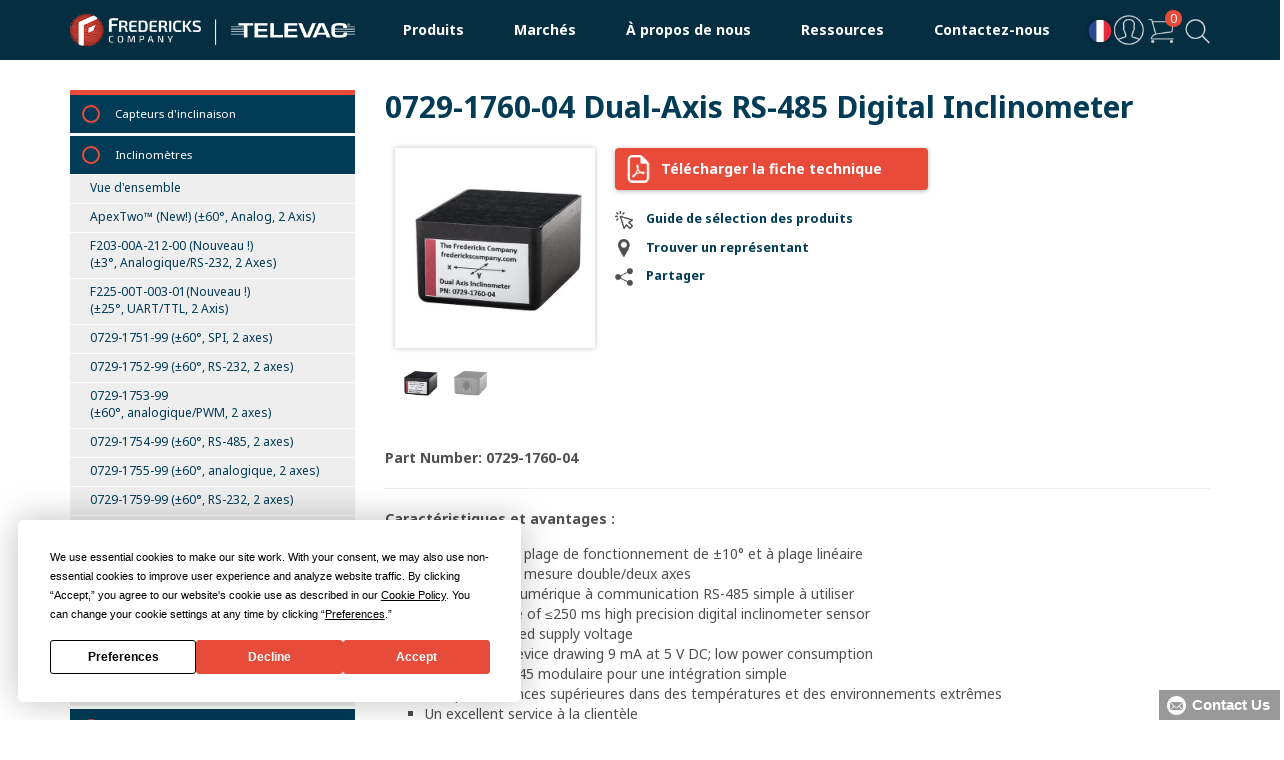

--- FILE ---
content_type: text/html; charset=UTF-8
request_url: https://www.frederickscompany.com/fr/products/0729-1760-04/
body_size: 62402
content:
<!DOCTYPE html>
<html translate="no" lang="fr">
<head><script>(function(w,i,g){w[g]=w[g]||[];if(typeof w[g].push=='function')w[g].push(i)})
(window,'GTM-KFK34JC','google_tags_first_party');</script><script>(function(w,d,s,l){w[l]=w[l]||[];(function(){w[l].push(arguments);})('set', 'developer_id.dYzg1YT', true);
		w[l].push({'gtm.start':new Date().getTime(),event:'gtm.js'});var f=d.getElementsByTagName(s)[0],
		j=d.createElement(s);j.async=true;j.src='/5opc/';
		f.parentNode.insertBefore(j,f);
		})(window,document,'script','dataLayer');</script>
	
	<meta name="google-site-verification" content="cm2JgZHAmFqbWepNUbbV7dGOyB6_OWqvGtcuYuPGmAw" />
	<meta name="norton-safeweb-site-verification" content="j0qgf0yfb6ozmcyeq99nz6vi1ihumdy5e65hhdzyowyk3i7iuoa531q9696ubuj97v9twg46yx0x4918s9asemph2tmc480qgutzk9v5j6hnltndwwb1ckuconeepk28" />
	<meta name="keywords" content="nsw-j0qgf0yfb6ozmcyeq99nz6vi1ihumdy5e65hhdzyowyk3i7iuoa531q9696ubuj97v9twg46yx0x4918s9asemph2tmc480qgutzk9v5j6hnltndwwb1ckuconeepk28" />
	<meta name="ahrefs-site-verification" content="cba1426d8328c5c2014b0489b37421b0cd11d71847d041e5f52675f2d4d9041b">
	
	<!-- Google Tag Manager -->
	<script data-cfasync="false">//<![CDATA[
	(function(w,d,s,l,i){w[l]=w[l]||[];w[l].push({'gtm.start':
	new Date().getTime(),event:'gtm.js'});var f=d.getElementsByTagName(s)[0],
	j=d.createElement(s),dl=l!='dataLayer'?'&l='+l:'';j.async=true;j.src=
	'//www.googletagmanager.com/gtm.'+'js?id='+i+dl;f.parentNode.insertBefore(j,f);
	})(window,document,'script','dataLayer','GTM-KFK34JC');//]]>
	</script>
	<!-- End Google Tag Manager -->
	<!-- Global site tag (gtag.js) - Google Analytics -->
	<script async src="https://www.googletagmanager.com/gtag/js?id=G-KLTEY56JT1"></script>
	<script>
	  window.dataLayer = window.dataLayer || [];
	  function gtag(){dataLayer.push(arguments);}
	  gtag('js', new Date());

	  gtag('config', 'G-KLTEY56JT1');
	</script>
	
	<!-- Hotjar Tracking Code for Fredericks Website -->
	<script>
    (function(h,o,t,j,a,r){
        h.hj=h.hj||function(){(h.hj.q=h.hj.q||[]).push(arguments)};
        h._hjSettings={hjid:3626669,hjsv:6};
        a=o.getElementsByTagName('head')[0];
        r=o.createElement('script');r.async=1;
        r.src=t+h._hjSettings.hjid+j+h._hjSettings.hjsv;
        a.appendChild(r);
    })(window,document,'https://static.hotjar.com/c/hotjar-','.js?sv=');
    </script>
	
	<meta charset="UTF-8" />
<script type="text/javascript">
/* <![CDATA[ */
var gform;gform||(document.addEventListener("gform_main_scripts_loaded",function(){gform.scriptsLoaded=!0}),document.addEventListener("gform/theme/scripts_loaded",function(){gform.themeScriptsLoaded=!0}),window.addEventListener("DOMContentLoaded",function(){gform.domLoaded=!0}),gform={domLoaded:!1,scriptsLoaded:!1,themeScriptsLoaded:!1,isFormEditor:()=>"function"==typeof InitializeEditor,callIfLoaded:function(o){return!(!gform.domLoaded||!gform.scriptsLoaded||!gform.themeScriptsLoaded&&!gform.isFormEditor()||(gform.isFormEditor()&&console.warn("The use of gform.initializeOnLoaded() is deprecated in the form editor context and will be removed in Gravity Forms 3.1."),o(),0))},initializeOnLoaded:function(o){gform.callIfLoaded(o)||(document.addEventListener("gform_main_scripts_loaded",()=>{gform.scriptsLoaded=!0,gform.callIfLoaded(o)}),document.addEventListener("gform/theme/scripts_loaded",()=>{gform.themeScriptsLoaded=!0,gform.callIfLoaded(o)}),window.addEventListener("DOMContentLoaded",()=>{gform.domLoaded=!0,gform.callIfLoaded(o)}))},hooks:{action:{},filter:{}},addAction:function(o,r,e,t){gform.addHook("action",o,r,e,t)},addFilter:function(o,r,e,t){gform.addHook("filter",o,r,e,t)},doAction:function(o){gform.doHook("action",o,arguments)},applyFilters:function(o){return gform.doHook("filter",o,arguments)},removeAction:function(o,r){gform.removeHook("action",o,r)},removeFilter:function(o,r,e){gform.removeHook("filter",o,r,e)},addHook:function(o,r,e,t,n){null==gform.hooks[o][r]&&(gform.hooks[o][r]=[]);var d=gform.hooks[o][r];null==n&&(n=r+"_"+d.length),gform.hooks[o][r].push({tag:n,callable:e,priority:t=null==t?10:t})},doHook:function(r,o,e){var t;if(e=Array.prototype.slice.call(e,1),null!=gform.hooks[r][o]&&((o=gform.hooks[r][o]).sort(function(o,r){return o.priority-r.priority}),o.forEach(function(o){"function"!=typeof(t=o.callable)&&(t=window[t]),"action"==r?t.apply(null,e):e[0]=t.apply(null,e)})),"filter"==r)return e[0]},removeHook:function(o,r,t,n){var e;null!=gform.hooks[o][r]&&(e=(e=gform.hooks[o][r]).filter(function(o,r,e){return!!(null!=n&&n!=o.tag||null!=t&&t!=o.priority)}),gform.hooks[o][r]=e)}});
/* ]]> */
</script>

	<meta http-equiv="X-UA-Compatible" content="IE=edge">
	<meta name="viewport" content="width=device-width, initial-scale=1.0" />
	    
    <!-- Stylesheets -->
    <link rel="preconnect" href="https://fonts.googleapis.com">
	<link rel="preconnect" href="https://fonts.gstatic.com" crossorigin>
	<link href="https://fonts.googleapis.com/css2?family=Noto+Sans:ital,wght@0,400;0,700;1,400;1,700&display=swap" rel="stylesheet">
    <link rel="stylesheet" href="https://pro.fontawesome.com/releases/v5.15.1/css/all.css" integrity="sha384-9ZfPnbegQSumzaE7mks2IYgHoayLtuto3AS6ieArECeaR8nCfliJVuLh/GaQ1gyM" crossorigin="anonymous">
	<link rel="stylesheet" type="text/css" href="https://www.frederickscompany.com/wp-content/themes/fredericks2023/style.css" />
	
	<script
				type="text/javascript"
				src="https://app.termly.io/resource-blocker/44c0e38b-4e5f-4d85-8726-2c490a16e4d1">
			</script><meta name='robots' content='index, follow, max-image-preview:large, max-snippet:-1, max-video-preview:-1' />

	<!-- This site is optimized with the Yoast SEO plugin v26.6 - https://yoast.com/wordpress/plugins/seo/ -->
	<title>0729-1760-04 - RS-485 Digital ±10° Inclinometer - Fredericks</title>
	<meta name="description" content="Le 0729-1760-04 est un capteur d&#039;inclinaison numérique de haute précision mesurant ±10° avec RS-485. Cet inclinomètre est conçu pour un usage industriel." />
	<link rel="canonical" href="https://www.frederickscompany.com/fr/products/0729-1760-04/" />
	<meta property="og:locale" content="fr" />
	<meta property="og:type" content="article" />
	<meta property="og:title" content="0729-1760-04 - RS-485 Digital ±10° Inclinometer - Fredericks" />
	<meta property="og:description" content="Le 0729-1760-04 est un capteur d&#039;inclinaison numérique de haute précision mesurant ±10° avec RS-485. Cet inclinomètre est conçu pour un usage industriel." />
	<meta property="og:url" content="https://www.frederickscompany.com/fr/products/0729-1760-04/" />
	<meta property="og:site_name" content="La société Fredericks" />
	<meta property="article:modified_time" content="2025-08-21T15:21:00+00:00" />
	<meta property="og:image" content="https://www.frederickscompany.com/wp-content/uploads/2020/08/0729-1760-04-500px.jpg" />
	<meta property="og:image:width" content="500" />
	<meta property="og:image:height" content="500" />
	<meta property="og:image:type" content="image/jpeg" />
	<meta name="twitter:card" content="résumé_grande_image" />
	<meta name="twitter:label1" content="Est. reading time" />
	<meta name="twitter:data1" content="2 minutes" />
	<script type="application/ld+json" class="yoast-schema-graph">{"@context":"https:\/\/schema.org","@graph":[{"@type":"WebPage","@id":"https:\/\/www.frederickscompany.com\/products\/0729-1760-04\/","url":"https:\/\/www.frederickscompany.com\/products\/0729-1760-04\/","name":"0729-1760-04 - RS-485 Digital \u00b110\u00b0 Inclinometer - Fredericks","isPartOf":{"@id":"https:\/\/www.frederickscompany.com\/#website"},"primaryImageOfPage":{"@id":"https:\/\/www.frederickscompany.com\/products\/0729-1760-04\/#primaryimage"},"image":{"@id":"https:\/\/www.frederickscompany.com\/products\/0729-1760-04\/#primaryimage"},"thumbnailUrl":"https:\/\/www.frederickscompany.com\/wp-content\/uploads\/2020\/08\/0729-1760-04-500px.jpg","datePublished":"2016-10-30T19:18:24+00:00","dateModified":"2025-08-21T15:21:00+00:00","description":"Le 0729-1760-04 est un capteur d'inclinaison num\u00e9rique de haute pr\u00e9cision mesurant \u00b110\u00b0 avec RS-485. Cet inclinom\u00e8tre est con\u00e7u pour un usage industriel.","breadcrumb":{"@id":"https:\/\/www.frederickscompany.com\/products\/0729-1760-04\/#breadcrumb"},"inLanguage":"en-US","potentialAction":[{"@type":"ReadAction","target":["https:\/\/www.frederickscompany.com\/products\/0729-1760-04\/"]}]},{"@type":"ImageObject","inLanguage":"en-US","@id":"https:\/\/www.frederickscompany.com\/products\/0729-1760-04\/#primaryimage","url":"https:\/\/www.frederickscompany.com\/wp-content\/uploads\/2020\/08\/0729-1760-04-500px.jpg","contentUrl":"https:\/\/www.frederickscompany.com\/wp-content\/uploads\/2020\/08\/0729-1760-04-500px.jpg","width":500,"height":500,"caption":"0729-1760-04"},{"@type":"BreadcrumbList","@id":"https:\/\/www.frederickscompany.com\/products\/0729-1760-04\/#breadcrumb","itemListElement":[{"@type":"ListItem","position":1,"name":"Accueil","item":"https:\/\/www.frederickscompany.com\/"},{"@type":"ListItem","position":2,"name":"Boutique","item":"https:\/\/www.frederickscompany.com\/shop\/"},{"@type":"ListItem","position":3,"name":"0729-1760-04"}]},{"@type":"WebSite","@id":"https:\/\/www.frederickscompany.com\/#website","url":"https:\/\/www.frederickscompany.com\/","name":"La soci\u00e9t\u00e9 Fredericks","description":"Solutions de d\u00e9tection \u00e0 haute performance","potentialAction":[{"@type":"SearchAction","target":{"@type":"EntryPoint","urlTemplate":"https:\/\/www.frederickscompany.com\/?s={search_term_string}"},"query-input":{"@type":"PropertyValueSpecification","valueRequired":true,"valueName":"search_term_string"}}],"inLanguage":"en-US"}]}</script>
	<!-- / Yoast SEO plugin. -->


<link rel='dns-prefetch' href='//kit.fontawesome.com' />
<link rel='dns-prefetch' href='//www.frederickscompany.com' />
<link rel='dns-prefetch' href='//cdnjs.cloudflare.com' />
<link href='https://fonts.gstatic.com' crossorigin rel='preconnect' />
<link rel="alternate" type="application/rss+xml" title="The Fredericks Company &raquo; Feed" href="https://www.frederickscompany.com/feed/" />
<link rel="alternate" type="application/rss+xml" title="The Fredericks Company &raquo; Comments Feed" href="https://www.frederickscompany.com/comments/feed/" />
<link rel="alternate" title="oEmbed (JSON)" type="application/json+oembed" href="https://www.frederickscompany.com/wp-json/oembed/1.0/embed?url=https%3A%2F%2Fwww.frederickscompany.com%2Fproducts%2F0729-1760-04%2F" />
<link rel="alternate" title="oEmbed (XML)" type="text/xml+oembed" href="https://www.frederickscompany.com/wp-json/oembed/1.0/embed?url=https%3A%2F%2Fwww.frederickscompany.com%2Fproducts%2F0729-1760-04%2F&#038;format=xml" />
		<style id="content-control-block-styles">
			@media (max-width: 640px) {
	.cc-hide-on-mobile {
		display: none !important;
	}
}
@media (min-width: 641px) and (max-width: 920px) {
	.cc-hide-on-tablet {
		display: none !important;
	}
}
@media (min-width: 921px) and (max-width: 1440px) {
	.cc-hide-on-desktop {
		display: none !important;
	}
}		</style>
		<style id='wp-img-auto-sizes-contain-inline-css' type='text/css'>
img:is([sizes=auto i],[sizes^="auto," i]){contain-intrinsic-size:3000px 1500px}
/*# sourceURL=wp-img-auto-sizes-contain-inline-css */
</style>
<link rel='stylesheet' id='wc-authorize-net-cim-credit-card-checkout-block-css' href='https://www.frederickscompany.com/wp-content/plugins/woocommerce-gateway-authorize-net-cim/assets/css/blocks/wc-authorize-net-cim-checkout-block.css' type='text/css' media='all' />
<link rel='stylesheet' id='wc-authorize-net-cim-echeck-checkout-block-css' href='https://www.frederickscompany.com/wp-content/plugins/woocommerce-gateway-authorize-net-cim/assets/css/blocks/wc-authorize-net-cim-checkout-block.css' type='text/css' media='all' />
<link rel='stylesheet' id='core-style-css' href='https://www.frederickscompany.com/wp-content/plugins/Fredericks-Service-Requests/css/core.css' type='text/css' media='all' />
<link rel='stylesheet' id='sst-tax-exemption-block-css' href='https://www.frederickscompany.com/wp-content/plugins/simple-sales-tax/build/style-tax-exemption-block.css' type='text/css' media='all' />
<style id='classic-theme-styles-inline-css' type='text/css'>
/*! This file is auto-generated */
.wp-block-button__link{color:#fff;background-color:#32373c;border-radius:9999px;box-shadow:none;text-decoration:none;padding:calc(.667em + 2px) calc(1.333em + 2px);font-size:1.125em}.wp-block-file__button{background:#32373c;color:#fff;text-decoration:none}
/*# sourceURL=/wp-includes/css/classic-themes.min.css */
</style>
<link rel='stylesheet' id='content-control-block-styles-css' href='https://www.frederickscompany.com/wp-content/plugins/content-control/dist/style-block-editor.css' type='text/css' media='all' />
<link rel='stylesheet' id='foobox-min-css' href='https://www.frederickscompany.com/wp-content/plugins/foobox-image-lightbox-premium/pro/css/foobox.min.css' type='text/css' media='all' />
<link rel='stylesheet' id='page-list-style-css' href='https://www.frederickscompany.com/wp-content/plugins/page-list/css/page-list.css' type='text/css' media='all' />
<link rel='stylesheet' id='aftax-frontc-css' href='https://www.frederickscompany.com/wp-content/plugins/woocommerce-tax-exempt-plugin/assets/css/aftax_front.css' type='text/css' media='' />
<link rel='stylesheet' id='woocommerce-layout-css' href='https://www.frederickscompany.com/wp-content/plugins/woocommerce/assets/css/woocommerce-layout.css' type='text/css' media='all' />
<link rel='stylesheet' id='woocommerce-smallscreen-css' href='https://www.frederickscompany.com/wp-content/plugins/woocommerce/assets/css/woocommerce-smallscreen.css' type='text/css' media='only screen and (max-width: 768px)' />
<link rel='stylesheet' id='woocommerce-general-css' href='https://www.frederickscompany.com/wp-content/plugins/woocommerce/assets/css/woocommerce.css' type='text/css' media='all' />
<style id='woocommerce-inline-inline-css' type='text/css'>
.woocommerce form .form-row .required { visibility: visible; }
/*# sourceURL=woocommerce-inline-inline-css */
</style>
<link rel='stylesheet' id='dashicons-css' href='https://www.frederickscompany.com/wp-includes/css/dashicons.min.css' type='text/css' media='all' />
<link rel='stylesheet' id='woocommerce-addons-css-css' href='https://www.frederickscompany.com/wp-content/plugins/woocommerce-product-addons/assets/css/frontend/frontend.css' type='text/css' media='all' />
<link rel='stylesheet' id='search-filter-plugin-styles-css' href='https://www.frederickscompany.com/wp-content/plugins/search-filter-pro/public/assets/css/search-filter.min.css' type='text/css' media='all' />
<link rel='stylesheet' id='weglot-css-css' href='https://www.frederickscompany.com/wp-content/plugins/weglot/dist/css/front-css.css' type='text/css' media='all' />
<style id='weglot-css-inline-css' type='text/css'>
.weglot-flags.en > a:before, .weglot-flags.en > span:before { background-position: -3570px 0 !important; } .weglot-flags.flag-1.en > a:before, .weglot-flags.flag-1.en > span:before { background-position: -7841px 0 !important; } .weglot-flags.flag-2.en > a:before, .weglot-flags.flag-2.en > span:before { background-position: -48px 0 !important; } .weglot-flags.flag-3.en > a:before, .weglot-flags.flag-3.en > span:before { background-position: -2712px 0 !important; } 
.weglot-flags.flag-3 a:before, .weglot-flags.flag-3 span:before {
	box-shadow: 0 0 5px 0 rgb(0 0 0 / 30%);
    border-radius: 100px !important;
}

.country-selector.weglot-dropdown ul {
	background-color: #fff;
    box-shadow: 0 0 5px 0 rgb(0 0 0 / 20%);
	border: none;
    border-top: 5px solid #e84b39;
	top: 48px;
}

.country-selector.weglot-dropdown ul:before {
    content: " " !important;
    width: 0 !important;
    height: 0 !important;
    border-left: 5px solid transparent !important;
    border-right: 5px solid transparent !important;
    border-bottom: 5px solid #e84b39 !important;
    position: absolute !important;
    top: -10px !important;
    left: 18px !important;
}

.country-selector.weglot-dropdown .wgcurrent:after {
	display: none;
}

.weglot-flags>a:before, .weglot-flags>span.wglanguage-name:before {
	margin-right: 0 !important;
}

.country-selector.weglot-dropdown {
    background-color: transparent;
}

.country-selector.weglot-dropdown .wgcurrent a, .country-selector.weglot-dropdown .wgcurrent span {
    padding-right: 0;
}

.country-selector {
	float: right;
}

.country-selector.weglot-dropdown .wgcurrent {
    border: none;
    border-radius: 4px;
}

.country-selector.weglot-dropdown li {
    list-style: none;
}

.weglot-flags.flag-2>a:before, .weglot-flags.flag-2>span:before {
    box-shadow: 0 0 5px 0 rgba(0,0,0,0.25);
}

@media screen and (max-width: 1023px) {
	.country-selector.weglot-dropdown ul {
		background-color: #fff;
		box-shadow: 0 0 5px 0 rgb(0 0 0 / 20%);
		border: none;
		border-bottom: 5px solid #e84b39;
		bottom: 47px;
    	top: auto;
	}
	.country-selector.weglot-dropdown ul:before {
		border-bottom: none !important;
		border-top: 5px solid #e84b39 !important;
		position: absolute !important;
		bottom: -10px !important;
		left: 18px !important;
		top: auto !important;
	}
}
/*# sourceURL=weglot-css-inline-css */
</style>
<link rel='stylesheet' id='sv-wc-payment-gateway-payment-form-v5_15_2-css' href='https://www.frederickscompany.com/wp-content/plugins/woocommerce-gateway-authorize-net-cim/vendor/skyverge/wc-plugin-framework/woocommerce/payment-gateway/assets/css/frontend/sv-wc-payment-gateway-payment-form.min.css' type='text/css' media='all' />
<link rel='stylesheet' id='wcss-style-css' href='https://www.frederickscompany.com/wp-content/plugins/woocommerce-cart-share-and-save/assets/css/wcss-public.css' type='text/css' media='all' />
<style id='wcss-style-inline-css' type='text/css'>
.wcss-popup--bg-color {
            background-color: #ffffff;
        }.wcss-popup--text-color {
            color: #21234a;
        }.wcss-btn {
            background-color: #e84b39 !important;
            color: #ffffff !important;
        }
/*# sourceURL=wcss-style-inline-css */
</style>
<link rel='stylesheet' id='wp-pagenavi-css' href='https://www.frederickscompany.com/wp-content/plugins/wp-pagenavi/pagenavi-css.css' type='text/css' media='all' />
<link rel='stylesheet' id='js_composer_front-css' href='https://www.frederickscompany.com/wp-content/plugins/js_composer/assets/css/js_composer.min.css' type='text/css' media='all' />
<style id='wc-product-table-head-inline-css' type='text/css'>
table.wc-product-table { visibility: hidden; }
/*# sourceURL=wc-product-table-head-inline-css */
</style>
<link rel='stylesheet' id='foobox-fotomoto-css' href='https://www.frederickscompany.com/wp-content/plugins/foobox-image-lightbox-premium/pro/css/foobox-fotomoto.css' type='text/css' media='all' />
<script type="text/template" id="tmpl-variation-template">
	<div class="woocommerce-variation-description">{{{ data.variation.variation_description }}}</div>
	<div class="woocommerce-variation-price">{{{ data.variation.price_html }}}</div>
	<div class="woocommerce-variation-availability">{{{ data.variation.availability_html }}}</div>
</script>
<script type="text/template" id="tmpl-unavailable-variation-template">
	<p>Sorry, this product is unavailable. Please choose a different combination.</p>
</script>
<script type="text/javascript" src="https://kit.fontawesome.com/48797376a9.js" id="font-awesome-js" defer="defer" data-wp-strategy="defer"></script>
<script type="text/javascript" src="https://www.frederickscompany.com/wp-includes/js/jquery/jquery.min.js" id="jquery-core-js"></script>
<script type="text/javascript" src="https://www.frederickscompany.com/wp-includes/js/jquery/jquery-migrate.min.js" id="jquery-migrate-js"></script>
<script type="text/javascript" src="https://www.frederickscompany.com/wp-includes/js/underscore.min.js" id="underscore-js"></script>
<script type="text/javascript" id="wp-util-js-extra">
/* <![CDATA[ */
var _wpUtilSettings = {"ajax":{"url":"/wp-admin/admin-ajax.php"}};
//# sourceURL=wp-util-js-extra
/* ]]> */
</script>
<script type="text/javascript" src="https://www.frederickscompany.com/wp-includes/js/wp-util.min.js" id="wp-util-js"></script>
<script type="text/javascript" src="https://www.frederickscompany.com/wp-content/plugins/woocommerce/assets/js/jquery-blockui/jquery.blockUI.min.js" id="wc-jquery-blockui-js" data-wp-strategy="defer"></script>
<script type="text/javascript" src="https://www.frederickscompany.com/wp-content/plugins/woocommerce-tax-exempt-plugin/assets/js/aftax_front.js" id="aftax-frontj-js"></script>
<script type="text/javascript" id="wc-add-to-cart-js-extra">
/* <![CDATA[ */
var wc_add_to_cart_params = {"ajax_url":"\/wp-admin\/admin-ajax.php","wc_ajax_url":"\/?wc-ajax=%%endpoint%%","i18n_view_cart":"Voir le panier","cart_url":"https:\/\/www.frederickscompany.com\/fr\/cart\/","is_cart":"","cart_redirect_after_add":"no"};
//# sourceURL=wc-add-to-cart-js-extra
/* ]]> */
</script>
<script type="text/javascript" src="https://www.frederickscompany.com/wp-content/plugins/woocommerce/assets/js/frontend/add-to-cart.min.js" id="wc-add-to-cart-js" data-wp-strategy="defer"></script>
<script type="text/javascript" src="https://www.frederickscompany.com/wp-content/plugins/woocommerce/assets/js/flexslider/jquery.flexslider.min.js" id="wc-flexslider-js" defer="defer" data-wp-strategy="defer"></script>
<script type="text/javascript" id="wc-single-product-js-extra">
/* <![CDATA[ */
var wc_single_product_params = {"i18n_required_rating_text":"Please select a rating","i18n_rating_options":["1 of 5 stars","2 of 5 stars","3 of 5 stars","4 of 5 stars","5 of 5 stars"],"i18n_product_gallery_trigger_text":"View full-screen image gallery","review_rating_required":"yes","flexslider":{"rtl":false,"animation":"slide","smoothHeight":true,"directionNav":false,"controlNav":"thumbnails","slideshow":false,"animationSpeed":500,"animationLoop":false,"allowOneSlide":false},"zoom_enabled":"","zoom_options":[],"photoswipe_enabled":"","photoswipe_options":{"shareEl":false,"closeOnScroll":false,"history":false,"hideAnimationDuration":0,"showAnimationDuration":0,"captionEl":false,"fullscreenEl":false,"zoomEl":false,"counterEl":false,"preloaderEl":false,"tapToClose":false,"tapToToggleControls":false,"allowPanToNext":false,"closeOnVerticalDrag":false},"flexslider_enabled":"1"};
//# sourceURL=wc-single-product-js-extra
/* ]]> */
</script>
<script type="text/javascript" src="https://www.frederickscompany.com/wp-content/plugins/woocommerce/assets/js/frontend/single-product.min.js" id="wc-single-product-js" defer="defer" data-wp-strategy="defer"></script>
<script type="text/javascript" src="https://www.frederickscompany.com/wp-content/plugins/woocommerce/assets/js/js-cookie/js.cookie.min.js" id="wc-js-cookie-js" defer="defer" data-wp-strategy="defer"></script>
<script type="text/javascript" id="woocommerce-js-extra">
/* <![CDATA[ */
var woocommerce_params = {"ajax_url":"/wp-admin/admin-ajax.php","wc_ajax_url":"/?wc-ajax=%%endpoint%%","i18n_password_show":"Show password","i18n_password_hide":"Hide password"};
//# sourceURL=woocommerce-js-extra
/* ]]> */
</script>
<script type="text/javascript" src="https://www.frederickscompany.com/wp-content/plugins/woocommerce/assets/js/frontend/woocommerce.min.js" id="woocommerce-js" defer="defer" data-wp-strategy="defer"></script>
<script type="text/javascript" src="https://www.frederickscompany.com/wp-content/plugins/woocommerce/assets/js/dompurify/purify.min.js" id="wc-dompurify-js" defer="defer" data-wp-strategy="defer"></script>
<script type="text/javascript" src="https://www.frederickscompany.com/wp-content/plugins/woocommerce/assets/js/jquery-tiptip/jquery.tipTip.min.js" id="wc-jquery-tiptip-js" defer="defer" data-wp-strategy="defer"></script>
<script type="text/javascript" src="https://www.frederickscompany.com/wp-content/plugins/js_composer/assets/js/vendors/woocommerce-add-to-cart.js" id="vc_woocommerce-add-to-cart-js-js"></script>
<script type="text/javascript" id="search-filter-plugin-build-js-extra">
/* <![CDATA[ */
var SF_LDATA = {"ajax_url":"https://www.frederickscompany.com/wp-admin/admin-ajax.php","home_url":"https://www.frederickscompany.com/","extensions":[]};
//# sourceURL=search-filter-plugin-build-js-extra
/* ]]> */
</script>
<script type="text/javascript" src="https://www.frederickscompany.com/wp-content/plugins/search-filter-pro/public/assets/js/search-filter-build.min.js" id="search-filter-plugin-build-js"></script>
<script type="text/javascript" src="https://www.frederickscompany.com/wp-content/plugins/search-filter-pro/public/assets/js/chosen.jquery.min.js" id="search-filter-plugin-chosen-js"></script>
<script type="text/javascript" src="https://www.frederickscompany.com/wp-content/plugins/weglot/dist/front-js.js" id="wp-weglot-js-js"></script>
<script type="text/javascript" src="https://cdnjs.cloudflare.com/ajax/libs/twitter-bootstrap/3.3.5/js/bootstrap.min.js" id="bootstrap-js-cdnjs-js"></script>
<script type="text/javascript" src="https://www.frederickscompany.com/wp-content/themes/fredericks2023/assets/vendor/fancybox/jquery.fancybox.min.js" id="lightbox-js-js"></script>
<script type="text/javascript" src="https://www.frederickscompany.com/wp-content/themes/fredericks2023/js/app.js" id="vm-converter-js-js"></script>
<script type="text/javascript" id="foobox-min-js-before">
/* <![CDATA[ */
/* Run FooBox (v2.7.34) */
var FOOBOX = window.FOOBOX = {
	ready: true,
	disableOthers: false,
	customOptions: {  },
	o: {wordpress: { enabled: true }, rel: 'foobox', pan: { enabled: true, showOverview: true, position: "fbx-top-right" }, deeplinking : { enabled: true, prefix: "foobox" }, images: {  showCaptions:false }, excludes:'.fbx-link,.nofoobox,.nolightbox,a[href*="pinterest.com/pin/create/button/"]', affiliate : { enabled: false }, slideshow: { enabled:false }, social: {"enabled":false}, preload:true, modalClass: "fbx-arrows-1 fbx-spinner-2 fbx-inset-buttons"},
	selectors: [
		".prodImg", "div.product .images", ".gallery", ".wp-block-gallery", ".foobox, [target=\"foobox\"]", ".wp-caption"
	],
	pre: function( $ ){
		// Custom JavaScript (Pre)
		
	},
	post: function( $ ){
		// Custom JavaScript (Post)
		

				/* FooBox Fotomoto code */
				if (!FOOBOX.fotomoto){
					FOOBOX.fotomoto = {
						beforeLoad: function(e){
							e.fb.modal.find('.FotomotoToolbarClass').remove();
						},
						afterLoad: function(e){
							var item = e.fb.item,
								container = e.fb.modal.find('.fbx-item-current');
							if (window.FOOBOX_FOTOMOTO){
								FOOBOX_FOTOMOTO.show(item, container);
							}
						},
						init: function(){
							jQuery('.fbx-instance').off('foobox.beforeLoad', FOOBOX.fotomoto.beforeLoad)
								.on('foobox.beforeLoad', FOOBOX.fotomoto.beforeLoad);

							jQuery('.fbx-instance').off('foobox.afterLoad', FOOBOX.fotomoto.afterLoad)
								.on('foobox.afterLoad', FOOBOX.fotomoto.afterLoad);
						}
					}
				}
				FOOBOX.fotomoto.init();
			
/* FooBox Google Analytics code */
if (!FOOBOX.ga){
	FOOBOX.ga = {
		init: function(){
			var listeners = {
				"foobox.afterLoad": FOOBOX.ga.afterLoad,"foobox.socialClicked": FOOBOX.ga.socialClicked
			};
			$(".fbx-instance").off(listeners).on(listeners);
		},
		afterLoad: function(e){
			var trackUrl = e.fb.item.url.replace('https://www.frederickscompany.com', '');
			if (typeof ga != 'undefined') {
				ga('send', 'pageview', location.pathname + location.search  + location.hash);
				ga('send', 'event', 'Images', 'View', e.fb.item.url);
			} else if (typeof _gaq != 'undefined') {
				_gaq.push(['_trackPageview', location.pathname + location.search  + location.hash]);
				_gaq.push(['_trackEvent', 'Images', 'View', e.fb.item.url]);
			}
		},
		socialClicked: function(e){
			if (typeof ga != 'undefined') {
				ga('send', 'event', 'Social Share', e.fb.network, e.fb.item.url);
			} else if (typeof _gaq != 'undefined') {
				_gaq.push(['_trackEvent', 'Social Share', e.fb.network, e.fb.item.url]);
			}
		}
	};
}
FOOBOX.ga.init();		

		// Custom Captions Code
		
	},
	custom: function( $ ){
		// Custom Extra JS
		
	}
};
//# sourceURL=foobox-min-js-before
/* ]]> */
</script>
<script type="text/javascript" src="https://www.frederickscompany.com/wp-content/plugins/foobox-image-lightbox-premium/pro/js/foobox.min.js" id="foobox-min-js"></script>
<script type="text/javascript" src="https://www.frederickscompany.com/wp-content/plugins/foobox-image-lightbox-premium/pro/js/foobox-fotomoto.js" id="foobox-fotomoto-js"></script>
<script></script><link rel="https://api.w.org/" href="https://www.frederickscompany.com/wp-json/" /><link rel="alternate" title="JSON" type="application/json" href="https://www.frederickscompany.com/wp-json/wp/v2/product/323" /><link rel="EditURI" type="application/rsd+xml" title="RSD" href="https://www.frederickscompany.com/xmlrpc.php?rsd" />
<meta name="generator" content="WordPress 6.9" />
<meta name="generator" content="WooCommerce 10.4.3" />
<link rel='shortlink' href='https://www.frederickscompany.com/?p=323' />
<!-- Starting: Conversion Tracking for WooCommerce (https://wordpress.org/plugins/woocommerce-conversion-tracking/) -->
        <script async src="https://www.googletagmanager.com/gtag/js?id=AW-1068250735"></script>
        <script>
            window.dataLayer = window.dataLayer || [];
            function gtag(){dataLayer.push(arguments)};
            gtag('js', new Date());

            gtag('config', 'AW-1068250735');
        </script>
        <!-- End: Conversion Tracking for WooCommerce Codes -->

<meta name="google" content="notranslate"/>
<link rel="alternate" href="https://www.frederickscompany.com/products/0729-1760-04/" hreflang="en"/>
<link rel="alternate" href="https://www.frederickscompany.com/zh/products/0729-1760-04/" hreflang="zh"/>
<link rel="alternate" href="https://www.frederickscompany.com/fr/products/0729-1760-04/" hreflang="fr"/>
<link rel="alternate" href="https://www.frederickscompany.com/it/products/0729-1760-04/" hreflang="it"/>
<link rel="alternate" href="https://www.frederickscompany.com/de/products/0729-1760-04/" hreflang="de"/>
<link rel="alternate" href="https://www.frederickscompany.com/ja/products/0729-1760-04/" hreflang="ja"/>
<link rel="alternate" href="https://www.frederickscompany.com/ko/products/0729-1760-04/" hreflang="ko"/>
<link rel="alternate" href="https://www.frederickscompany.com/es/products/0729-1760-04/" hreflang="es"/>
<script type="application/json" id="weglot-data">{"website":"https:\/\/frederickscompany.com","uid":"3969edb868","project_slug":"fredericks-company","language_from":"en","language_from_custom_flag":null,"language_from_custom_name":null,"excluded_paths":[],"excluded_blocks":[{"value":".woocommerce-product-gallery__wrapper","description":null},{"value":".woocommerce-product-gallery__image a","description":null}],"custom_settings":{"button_style":{"is_dropdown":true,"with_flags":true,"flag_type":"circle","full_name":true,"custom_css":".weglot-flags.flag-3 a:before, .weglot-flags.flag-3 span:before {\r\n\tbox-shadow: 0 0 5px 0 rgb(0 0 0 \/ 30%);\r\n    border-radius: 100px !important;\r\n}\r\n\r\n.country-selector.weglot-dropdown ul {\r\n\tbackground-color: #fff;\r\n    box-shadow: 0 0 5px 0 rgb(0 0 0 \/ 20%);\r\n\tborder: none;\r\n    border-top: 5px solid #e84b39;\r\n\ttop: 48px;\r\n}\r\n\r\n.country-selector.weglot-dropdown ul:before {\r\n    content: \" \" !important;\r\n    width: 0 !important;\r\n    height: 0 !important;\r\n    border-left: 5px solid transparent !important;\r\n    border-right: 5px solid transparent !important;\r\n    border-bottom: 5px solid #e84b39 !important;\r\n    position: absolute !important;\r\n    top: -10px !important;\r\n    left: 18px !important;\r\n}\r\n\r\n.country-selector.weglot-dropdown .wgcurrent:after {\r\n\tdisplay: none;\r\n}\r\n\r\n.weglot-flags>a:before, .weglot-flags>span.wglanguage-name:before {\r\n\tmargin-right: 0 !important;\r\n}\r\n\r\n.country-selector.weglot-dropdown {\r\n    background-color: transparent;\r\n}\r\n\r\n.country-selector.weglot-dropdown .wgcurrent a, .country-selector.weglot-dropdown .wgcurrent span {\r\n    padding-right: 0;\r\n}\r\n\r\n.country-selector {\r\n\tfloat: right;\r\n}\r\n\r\n.country-selector.weglot-dropdown .wgcurrent {\r\n    border: none;\r\n    border-radius: 4px;\r\n}\r\n\r\n.country-selector.weglot-dropdown li {\r\n    list-style: none;\r\n}\r\n\r\n.weglot-flags.flag-2>a:before, .weglot-flags.flag-2>span:before {\r\n    box-shadow: 0 0 5px 0 rgba(0,0,0,0.25);\r\n}\r\n\r\n@media screen and (max-width: 1023px) {\r\n\t.country-selector.weglot-dropdown ul {\r\n\t\tbackground-color: #fff;\r\n\t\tbox-shadow: 0 0 5px 0 rgb(0 0 0 \/ 20%);\r\n\t\tborder: none;\r\n\t\tborder-bottom: 5px solid #e84b39;\r\n\t\tbottom: 47px;\r\n    \ttop: auto;\r\n\t}\r\n\t.country-selector.weglot-dropdown ul:before {\r\n\t\tborder-bottom: none !important;\r\n\t\tborder-top: 5px solid #e84b39 !important;\r\n\t\tposition: absolute !important;\r\n\t\tbottom: -10px !important;\r\n\t\tleft: 18px !important;\r\n\t\ttop: auto !important;\r\n\t}\r\n}","with_name":false},"translate_search":true,"translate_email":false,"translate_amp":false,"switchers":[{"templates":{"name":"default","hash":"095ffb8d22f66be52959023fa4eeb71a05f20f73"},"location":[],"style":{"with_flags":true,"flag_type":"circle","with_name":false,"full_name":true,"is_dropdown":true}}]},"pending_translation_enabled":false,"curl_ssl_check_enabled":true,"languages":[{"language_to":"zh","custom_code":null,"custom_name":null,"custom_local_name":null,"provider":null,"enabled":true,"automatic_translation_enabled":true,"deleted_at":null,"connect_host_destination":null,"custom_flag":null},{"language_to":"fr","custom_code":null,"custom_name":null,"custom_local_name":null,"provider":null,"enabled":true,"automatic_translation_enabled":true,"deleted_at":null,"connect_host_destination":null,"custom_flag":null},{"language_to":"it","custom_code":null,"custom_name":null,"custom_local_name":null,"provider":null,"enabled":true,"automatic_translation_enabled":true,"deleted_at":null,"connect_host_destination":null,"custom_flag":null},{"language_to":"de","custom_code":null,"custom_name":null,"custom_local_name":null,"provider":null,"enabled":true,"automatic_translation_enabled":true,"deleted_at":null,"connect_host_destination":null,"custom_flag":null},{"language_to":"ja","custom_code":null,"custom_name":null,"custom_local_name":null,"provider":null,"enabled":true,"automatic_translation_enabled":true,"deleted_at":null,"connect_host_destination":null,"custom_flag":null},{"language_to":"ko","custom_code":null,"custom_name":null,"custom_local_name":null,"provider":null,"enabled":true,"automatic_translation_enabled":true,"deleted_at":null,"connect_host_destination":null,"custom_flag":null},{"language_to":"es","custom_code":null,"custom_name":null,"custom_local_name":null,"provider":null,"enabled":true,"automatic_translation_enabled":true,"deleted_at":null,"connect_host_destination":null,"custom_flag":null}],"organization_slug":"w-e0289678c1","current_language":"fr","switcher_links":{"en":"https:\/\/www.frederickscompany.com\/products\/0729-1760-04\/?wg-choose-original=true","zh":"https:\/\/www.frederickscompany.com\/zh\/products\/0729-1760-04\/?wg-choose-original=false","fr":"https:\/\/www.frederickscompany.com\/fr\/products\/0729-1760-04\/?wg-choose-original=false","it":"https:\/\/www.frederickscompany.com\/it\/products\/0729-1760-04\/?wg-choose-original=false","de":"https:\/\/www.frederickscompany.com\/de\/products\/0729-1760-04\/?wg-choose-original=false","ja":"https:\/\/www.frederickscompany.com\/ja\/products\/0729-1760-04\/?wg-choose-original=false","ko":"https:\/\/www.frederickscompany.com\/ko\/products\/0729-1760-04\/?wg-choose-original=false","es":"https:\/\/www.frederickscompany.com\/es\/products\/0729-1760-04\/?wg-choose-original=false"},"original_path":"\/products\/0729-1760-04\/"}</script><link rel="alternate" href="https://www.frederickscompany.com/products/0729-1760-04/" hreflang="x-default"/>	<noscript><style>.woocommerce-product-gallery{ opacity: 1 !important; }</style></noscript>
	<meta name="generator" content="Powered by WPBakery Page Builder - drag and drop page builder for WordPress."/>
<style data-type="vc_custom-css">.custom-accordion {
  background-color: #f3f3f3;
  color: #444;
  cursor: pointer;
  padding: 18px;
  width: 100%;
  border: none;
  text-align: left;
  outline: none;
  font-size: 15px;
  transition: 0.4s;
}

.custom-active,
.custom-accordion:hover {
  background-color: #ccc;
}

.custom-accordion:after {
  content: '\002B';
  color: #777;
  font-weight: bold;
  float: right;
  margin-left: 5px;
}

.custom-active:after {
  content: "\2212";
}

.custom-panel {
  padding: 0 1px;
  background-color: white;
  max-height: 0;
  overflow: hidden;
  transition: max-height 0.2s ease-out;
  border: none;
}

.custom-panel {
  background-color: white;
  max-height: 0;
  overflow: hidden;
  transition: max-height 0.2s ease-out;
  margin-bottom: 1px;
}

.custom-row {
  display: flex;
}

.custom-flex {
  display: flex;
}

.custom-flex div {
  display: inline-block;
}

#custom-physicalchart {
}

#custom-physicalchartimg {
}

.custom-column {
  padding: 5px;
}

.discount-popup {
  display: none;
  position: fixed;
  top: 50%;
  left: 50%;
  transform: translate(-50%, -50%);
  background-color: #fff;
  padding: 20px;
  width: auto;
  border: 1px solid #ccc;
  box-shadow: 0 2px 5px rgba(0, 0, 0, 0.3);
  z-index: 9999; /* Set a high z-index value */
}

.discount-popup .popup-header {
  display: flex;
  align-items: center;
  justify-content: space-between;
  margin-bottom: 10px;
  margin-top: -10px;
    }

.discount-popup .close-button {
  cursor: pointer;
  font-weight: bold;
  border: none;
  background: none;
  font-size: 24px;
  float: right;
  margin-left: 10px;	
}

.discount-button-container button {
  float: right;
  background-color: #e84b39; /* Set the background color to tfc red */
  color: white; /* Set the text color to white for better visibility */
  border: none;
  border-radius: 5px;
  padding: 10px 20px;
  font-size: 14px;
  margin-top: -15px;
  cursor: pointer;
}

.discount-button-container button:hover {
  background-color: #052E41; /* Change the background color to tfc blue on hover */
}

@media only screen and (max-width: 600px) {
.discount-popup {
  width: 90%; /* Adjust the width to fit smaller screens */
}

.discount-popup .close-button {
font-size: 20px; /* Decrease the font size for smaller screens */
}
}</style><style type="text/css" media="screen">
				html { margin-top: 0px !important; }
				* html body { margin-top: 0px !important; }
				</style><style type="text/css">
.fbx-light, .fbx-light .fbx-caption, .fbx-light .fbx-open-caption, .fbx-light.fbx-phone .fbx-social {
    background-color: rgb(0 0 0 / 0%);
}

.fbx-rounded .fbx-inner {
    border: solid 8px transparent;
    border-radius: 0;
}

.fbx-rounded .fbx-inner:before {
   content: &quot; &quot;;
   width: 100%;
   height: 10px;
   background-color: #e84b39;
   position: absolute;
   top: -10px;
   left: -8px;
}

.fbx-rounded .fbx-item-current, .fbx-rounded .fbx-item-image, .fbx-rounded .fbx-item-next {
    border-radius: 0;
}
</style><style type="text/css" data-type="vc_shortcodes-custom-css">.vc_custom_1739565418044{margin-bottom: 10px !important;}.vc_custom_1657121532761{padding-top: 10px !important;}.vc_custom_1679419273225{margin-top: -30px !important;}</style><noscript><style> .wpb_animate_when_almost_visible { opacity: 1; }</style></noscript>
		
	<!-- Favicons -->
	<link rel="shortcut icon" href="https://www.frederickscompany.com/wp-content/themes/fredericks2023/assets/images/favicon/favicon.ico" />
	<link rel="icon" type="image/x-icon" sizes="16x16 32x32" href="https://www.frederickscompany.com/wp-content/themes/fredericks2023/assets/images/favicon/favicon.ico">
	<link rel="apple-touch-icon" sizes="152x152" href="https://www.frederickscompany.com/wp-content/themes/fredericks2023/assets/images/favicon/favicon-152-precomposed.png">
	<link rel="apple-touch-icon" sizes="144x144" href="https://www.frederickscompany.com/wp-content/themes/fredericks2023/assets/images/favicon/favicon-144-precomposed.png">
	<link rel="apple-touch-icon" sizes="120x120" href="https://www.frederickscompany.com/wp-content/themes/fredericks2023/assets/images/favicon/favicon-120-precomposed.png">
	<link rel="apple-touch-icon" sizes="114x114" href="https://www.frederickscompany.com/wp-content/themes/fredericks2023/assets/images/favicon/favicon-114-precomposed.png">
	<link rel="apple-touch-icon" sizes="180x180" href="https://www.frederickscompany.com/wp-content/themes/fredericks2023/assets/images/favicon/favicon-180-precomposed.png">
	<link rel="apple-touch-icon" sizes="72x72" href="https://www.frederickscompany.com/wp-content/themes/fredericks2023/assets/images/favicon/favicon-72-precomposed.png">
	<link rel="apple-touch-icon" sizes="57x57" href="https://www.frederickscompany.com/wp-content/themes/fredericks2023/assets/images/favicon/favicon-57.png">
	<link rel="icon" sizes="32x32" href="https://www.frederickscompany.com/wp-content/themes/fredericks2023/assets/images/favicon/favicon-32.png" >
	<meta name="msapplication-TileColor" content="#FFFFFF">
	<meta name="msapplication-TileImage" content="https://www.frederickscompany.com/wp-content/themes/fredericks2023/assets/images/favicon/favicon-144.png">
	<meta name="theme-color" content="#ffffff">
	<link rel="icon" sizes="192x192" href="https://www.frederickscompany.com/wp-content/themes/fredericks2023/assets/images/favicon/favicon-192.png">
	
	<!-- Geo Local Details -->
		<meta name="bl_location" content="US">
	<meta name="bl_cf_location" content="US">
	<meta name="bl_func_approved_location_if" content="true">

		
	<!-- Global site tag (gtag.js) - Google Ads: 1068250735 -->
	<script async src="https://www.googletagmanager.com/gtag/js?id=AW-1068250735"></script>
	<script>
	  window.dataLayer = window.dataLayer || [];
	  function gtag(){dataLayer.push(arguments);}
	  gtag('js', new Date());

	  gtag('config', 'AW-1068250735');
	</script>
	
	<script>(function(w,d,t,r,u){var f,n,i;w[u]=w[u]||[],f=function(){var o={ti:"17533076"};o.q=w[u],w[u]=new UET(o),w[u].push("pageLoad")},n=d.createElement(t),n.src=r,n.async=1,n.onload=n.onreadystatechange=function(){var s=this.readyState;s&&s!=="loaded"&&s!=="complete"||(f(),n.onload=n.onreadystatechange=null)},i=d.getElementsByTagName(t)[0],i.parentNode.insertBefore(n,i)})(window,document,"script","//bat.bing.com/bat.js","uetq");</script>
	
	<script type="text/javascript">
        var _ss = _ss || [];
		_ss.push(['_setDomain', 'https://koi-3QNF62QHBM.marketingautomation.services/net']);
		_ss.push(['_setAccount', 'KOI-41U4JF57Z6']);
		_ss.push(['_trackPageView']);
		window._pa = window._pa || {};
		// _pa.orderId = "myOrderId"; // OPTIONAL: attach unique conversion identifier to conversions
		// _pa.revenue = "19.99"; // OPTIONAL: attach dynamic purchase values to conversions
		// _pa.productId = "myProductId"; // OPTIONAL: Include product ID for use with dynamic ads
	(function() {
		var ss = document.createElement('script');
		ss.type = 'text/javascript'; ss.async = true;
		ss.src = ('https:' == document.location.protocol ? 'https://' : 'http://') + 'koi-3QNF62QHBM.marketingautomation.services/client/ss.js?ver=2.4.0';
		var scr = document.getElementsByTagName('script')[0];
		scr.parentNode.insertBefore(ss, scr);
	})();
	</script>

	
<link rel='stylesheet' id='wc-blocks-style-css' href='https://www.frederickscompany.com/wp-content/plugins/woocommerce/assets/client/blocks/wc-blocks.css' type='text/css' media='all' />
<style id='global-styles-inline-css' type='text/css'>
:root{--wp--preset--aspect-ratio--square: 1;--wp--preset--aspect-ratio--4-3: 4/3;--wp--preset--aspect-ratio--3-4: 3/4;--wp--preset--aspect-ratio--3-2: 3/2;--wp--preset--aspect-ratio--2-3: 2/3;--wp--preset--aspect-ratio--16-9: 16/9;--wp--preset--aspect-ratio--9-16: 9/16;--wp--preset--color--black: #000000;--wp--preset--color--cyan-bluish-gray: #abb8c3;--wp--preset--color--white: #ffffff;--wp--preset--color--pale-pink: #f78da7;--wp--preset--color--vivid-red: #cf2e2e;--wp--preset--color--luminous-vivid-orange: #ff6900;--wp--preset--color--luminous-vivid-amber: #fcb900;--wp--preset--color--light-green-cyan: #7bdcb5;--wp--preset--color--vivid-green-cyan: #00d084;--wp--preset--color--pale-cyan-blue: #8ed1fc;--wp--preset--color--vivid-cyan-blue: #0693e3;--wp--preset--color--vivid-purple: #9b51e0;--wp--preset--gradient--vivid-cyan-blue-to-vivid-purple: linear-gradient(135deg,rgb(6,147,227) 0%,rgb(155,81,224) 100%);--wp--preset--gradient--light-green-cyan-to-vivid-green-cyan: linear-gradient(135deg,rgb(122,220,180) 0%,rgb(0,208,130) 100%);--wp--preset--gradient--luminous-vivid-amber-to-luminous-vivid-orange: linear-gradient(135deg,rgb(252,185,0) 0%,rgb(255,105,0) 100%);--wp--preset--gradient--luminous-vivid-orange-to-vivid-red: linear-gradient(135deg,rgb(255,105,0) 0%,rgb(207,46,46) 100%);--wp--preset--gradient--very-light-gray-to-cyan-bluish-gray: linear-gradient(135deg,rgb(238,238,238) 0%,rgb(169,184,195) 100%);--wp--preset--gradient--cool-to-warm-spectrum: linear-gradient(135deg,rgb(74,234,220) 0%,rgb(151,120,209) 20%,rgb(207,42,186) 40%,rgb(238,44,130) 60%,rgb(251,105,98) 80%,rgb(254,248,76) 100%);--wp--preset--gradient--blush-light-purple: linear-gradient(135deg,rgb(255,206,236) 0%,rgb(152,150,240) 100%);--wp--preset--gradient--blush-bordeaux: linear-gradient(135deg,rgb(254,205,165) 0%,rgb(254,45,45) 50%,rgb(107,0,62) 100%);--wp--preset--gradient--luminous-dusk: linear-gradient(135deg,rgb(255,203,112) 0%,rgb(199,81,192) 50%,rgb(65,88,208) 100%);--wp--preset--gradient--pale-ocean: linear-gradient(135deg,rgb(255,245,203) 0%,rgb(182,227,212) 50%,rgb(51,167,181) 100%);--wp--preset--gradient--electric-grass: linear-gradient(135deg,rgb(202,248,128) 0%,rgb(113,206,126) 100%);--wp--preset--gradient--midnight: linear-gradient(135deg,rgb(2,3,129) 0%,rgb(40,116,252) 100%);--wp--preset--font-size--small: 13px;--wp--preset--font-size--medium: 20px;--wp--preset--font-size--large: 36px;--wp--preset--font-size--x-large: 42px;--wp--preset--spacing--20: 0.44rem;--wp--preset--spacing--30: 0.67rem;--wp--preset--spacing--40: 1rem;--wp--preset--spacing--50: 1.5rem;--wp--preset--spacing--60: 2.25rem;--wp--preset--spacing--70: 3.38rem;--wp--preset--spacing--80: 5.06rem;--wp--preset--shadow--natural: 6px 6px 9px rgba(0, 0, 0, 0.2);--wp--preset--shadow--deep: 12px 12px 50px rgba(0, 0, 0, 0.4);--wp--preset--shadow--sharp: 6px 6px 0px rgba(0, 0, 0, 0.2);--wp--preset--shadow--outlined: 6px 6px 0px -3px rgb(255, 255, 255), 6px 6px rgb(0, 0, 0);--wp--preset--shadow--crisp: 6px 6px 0px rgb(0, 0, 0);}:where(.is-layout-flex){gap: 0.5em;}:where(.is-layout-grid){gap: 0.5em;}body .is-layout-flex{display: flex;}.is-layout-flex{flex-wrap: wrap;align-items: center;}.is-layout-flex > :is(*, div){margin: 0;}body .is-layout-grid{display: grid;}.is-layout-grid > :is(*, div){margin: 0;}:where(.wp-block-columns.is-layout-flex){gap: 2em;}:where(.wp-block-columns.is-layout-grid){gap: 2em;}:where(.wp-block-post-template.is-layout-flex){gap: 1.25em;}:where(.wp-block-post-template.is-layout-grid){gap: 1.25em;}.has-black-color{color: var(--wp--preset--color--black) !important;}.has-cyan-bluish-gray-color{color: var(--wp--preset--color--cyan-bluish-gray) !important;}.has-white-color{color: var(--wp--preset--color--white) !important;}.has-pale-pink-color{color: var(--wp--preset--color--pale-pink) !important;}.has-vivid-red-color{color: var(--wp--preset--color--vivid-red) !important;}.has-luminous-vivid-orange-color{color: var(--wp--preset--color--luminous-vivid-orange) !important;}.has-luminous-vivid-amber-color{color: var(--wp--preset--color--luminous-vivid-amber) !important;}.has-light-green-cyan-color{color: var(--wp--preset--color--light-green-cyan) !important;}.has-vivid-green-cyan-color{color: var(--wp--preset--color--vivid-green-cyan) !important;}.has-pale-cyan-blue-color{color: var(--wp--preset--color--pale-cyan-blue) !important;}.has-vivid-cyan-blue-color{color: var(--wp--preset--color--vivid-cyan-blue) !important;}.has-vivid-purple-color{color: var(--wp--preset--color--vivid-purple) !important;}.has-black-background-color{background-color: var(--wp--preset--color--black) !important;}.has-cyan-bluish-gray-background-color{background-color: var(--wp--preset--color--cyan-bluish-gray) !important;}.has-white-background-color{background-color: var(--wp--preset--color--white) !important;}.has-pale-pink-background-color{background-color: var(--wp--preset--color--pale-pink) !important;}.has-vivid-red-background-color{background-color: var(--wp--preset--color--vivid-red) !important;}.has-luminous-vivid-orange-background-color{background-color: var(--wp--preset--color--luminous-vivid-orange) !important;}.has-luminous-vivid-amber-background-color{background-color: var(--wp--preset--color--luminous-vivid-amber) !important;}.has-light-green-cyan-background-color{background-color: var(--wp--preset--color--light-green-cyan) !important;}.has-vivid-green-cyan-background-color{background-color: var(--wp--preset--color--vivid-green-cyan) !important;}.has-pale-cyan-blue-background-color{background-color: var(--wp--preset--color--pale-cyan-blue) !important;}.has-vivid-cyan-blue-background-color{background-color: var(--wp--preset--color--vivid-cyan-blue) !important;}.has-vivid-purple-background-color{background-color: var(--wp--preset--color--vivid-purple) !important;}.has-black-border-color{border-color: var(--wp--preset--color--black) !important;}.has-cyan-bluish-gray-border-color{border-color: var(--wp--preset--color--cyan-bluish-gray) !important;}.has-white-border-color{border-color: var(--wp--preset--color--white) !important;}.has-pale-pink-border-color{border-color: var(--wp--preset--color--pale-pink) !important;}.has-vivid-red-border-color{border-color: var(--wp--preset--color--vivid-red) !important;}.has-luminous-vivid-orange-border-color{border-color: var(--wp--preset--color--luminous-vivid-orange) !important;}.has-luminous-vivid-amber-border-color{border-color: var(--wp--preset--color--luminous-vivid-amber) !important;}.has-light-green-cyan-border-color{border-color: var(--wp--preset--color--light-green-cyan) !important;}.has-vivid-green-cyan-border-color{border-color: var(--wp--preset--color--vivid-green-cyan) !important;}.has-pale-cyan-blue-border-color{border-color: var(--wp--preset--color--pale-cyan-blue) !important;}.has-vivid-cyan-blue-border-color{border-color: var(--wp--preset--color--vivid-cyan-blue) !important;}.has-vivid-purple-border-color{border-color: var(--wp--preset--color--vivid-purple) !important;}.has-vivid-cyan-blue-to-vivid-purple-gradient-background{background: var(--wp--preset--gradient--vivid-cyan-blue-to-vivid-purple) !important;}.has-light-green-cyan-to-vivid-green-cyan-gradient-background{background: var(--wp--preset--gradient--light-green-cyan-to-vivid-green-cyan) !important;}.has-luminous-vivid-amber-to-luminous-vivid-orange-gradient-background{background: var(--wp--preset--gradient--luminous-vivid-amber-to-luminous-vivid-orange) !important;}.has-luminous-vivid-orange-to-vivid-red-gradient-background{background: var(--wp--preset--gradient--luminous-vivid-orange-to-vivid-red) !important;}.has-very-light-gray-to-cyan-bluish-gray-gradient-background{background: var(--wp--preset--gradient--very-light-gray-to-cyan-bluish-gray) !important;}.has-cool-to-warm-spectrum-gradient-background{background: var(--wp--preset--gradient--cool-to-warm-spectrum) !important;}.has-blush-light-purple-gradient-background{background: var(--wp--preset--gradient--blush-light-purple) !important;}.has-blush-bordeaux-gradient-background{background: var(--wp--preset--gradient--blush-bordeaux) !important;}.has-luminous-dusk-gradient-background{background: var(--wp--preset--gradient--luminous-dusk) !important;}.has-pale-ocean-gradient-background{background: var(--wp--preset--gradient--pale-ocean) !important;}.has-electric-grass-gradient-background{background: var(--wp--preset--gradient--electric-grass) !important;}.has-midnight-gradient-background{background: var(--wp--preset--gradient--midnight) !important;}.has-small-font-size{font-size: var(--wp--preset--font-size--small) !important;}.has-medium-font-size{font-size: var(--wp--preset--font-size--medium) !important;}.has-large-font-size{font-size: var(--wp--preset--font-size--large) !important;}.has-x-large-font-size{font-size: var(--wp--preset--font-size--x-large) !important;}
/*# sourceURL=global-styles-inline-css */
</style>
<link rel='stylesheet' id='vc_tta_style-css' href='https://www.frederickscompany.com/wp-content/plugins/js_composer/assets/css/js_composer_tta.min.css' type='text/css' media='all' />
<link rel='stylesheet' id='gform_basic-css' href='https://www.frederickscompany.com/wp-content/plugins/gravityforms/assets/css/dist/basic.min.css' type='text/css' media='all' />
<link rel='stylesheet' id='gform_theme_components-css' href='https://www.frederickscompany.com/wp-content/plugins/gravityforms/assets/css/dist/theme-components.min.css' type='text/css' media='all' />
<link rel='stylesheet' id='gform_theme-css' href='https://www.frederickscompany.com/wp-content/plugins/gravityforms/assets/css/dist/theme.min.css' type='text/css' media='all' />
</head>

<body class="wp-singular product-template-default single single-product postid-323 wp-theme-fredericks2023 theme-fredericks2023 user-registration-page ur-settings-sidebar-show country-US disallowed-country-CN-GB wcacr-country-allowed wcacr-rendered-2026-01-14-12-29-11 wcacr-rendered-time1768375751 wcacr-shipping-country-US wcacr-billing-country-US woocommerce woocommerce-page woocommerce-no-js product-0729-1760-04 wpb-js-composer js-comp-ver-8.7.2 vc_responsive">
	
<script type="text/javascript">
(function(window, document, dataLayerName, id) {
window[dataLayerName]=window[dataLayerName]||[],window[dataLayerName].push({start:(new Date).getTime(),event:"stg.start"});var scripts=document.getElementsByTagName('script')[0],tags=document.createElement('script');
function stgCreateCookie(a,b,c){var d="";if(c){var e=new Date;e.setTime(e.getTime()+24*c*60*60*1e3),d="; expires="+e.toUTCString();f="; SameSite=Strict"}document.cookie=a+"="+b+d+f+"; path=/"}
var isStgDebug=(window.location.href.match("stg_debug")||document.cookie.match("stg_debug"))&&!window.location.href.match("stg_disable_debug");stgCreateCookie("stg_debug",isStgDebug?1:"",isStgDebug?14:-1);
var qP=[];dataLayerName!=="dataLayer"&&qP.push("data_layer_name="+dataLayerName),isStgDebug&&qP.push("stg_debug");var qPString=qP.length>0?("?"+qP.join("&")):"";
tags.async=!0,tags.src="https://frederickscompany.containers.piwik.pro/"+id+".js"+qPString,scripts.parentNode.insertBefore(tags,scripts);
!function(a,n,i){a[n]=a[n]||{};for(var c=0;c<i.length;c++)!function(i){a[n][i]=a[n][i]||{},a[n][i].api=a[n][i].api||function(){var a=[].slice.call(arguments,0);"string"==typeof a[0]&&window[dataLayerName].push({event:n+"."+i+":"+a[0],parameters:[].slice.call(arguments,1)})}}(i[c])}(window,"ppms",["tm","cm"]);
})(window, document, 'dataLayer', '69785a64-ce65-4b4f-8e67-79d475927947');
</script>

		
	<header class="main">
		<div class="container top-bar">
			<div class="branding">
				<div class="fredericksbrand">
					<a href="https://www.frederickscompany.com/fr/"><img src="https://www.frederickscompany.com/wp-content/themes/fredericks2023/images/the-fredericks-company-logo-2021.png" alt="La société Fredericks" /></a>
				</div>
				<div class="televacbrand">
					<a href="https://www.frederickscompany.com/fr/televac-vacuum-measurement/"><img src="https://www.frederickscompany.com/wp-content/themes/fredericks2023/images/televac-2021.png" alt="Televac" /></a>
				</div>
			</div>
			<div class="navsection">
				<nav class="main-menu" role="navigation" aria-label="Primary Menu">
					<div class="menu-main-container"><ul id="menu-main" class="menu"><li id="menu-item-2581" class="unclickable menu-item menu-item-type-custom menu-item-object-custom menu-item-has-children menu-item-2581"><a href="#">Produits<i class="fa fa-caret-down"></i></a>
<ul class="sub-menu">
	<li id="menu-item-38" class="menu-item menu-item-type-post_type menu-item-object-page menu-item-38"><a href="https://www.frederickscompany.com/fr/televac-vacuum-measurement/"><strong>Jauges à vide Televac </strong></a></li>
	<li id="menu-item-164383" class="menu-indent cog menu-item menu-item-type-post_type menu-item-object-page menu-item-164383"><a href="https://www.frederickscompany.com/fr/televac-product-selection-guide/">Guide de sélection des produits</a></li>
	<li id="menu-item-157524" class="menu-indent cog menu-item menu-item-type-post_type menu-item-object-page menu-item-157524"><a href="https://www.frederickscompany.com/fr/mx-200-configurator/">Centre de commande en ligne MX200</a></li>
	<li id="menu-item-164458" class="menu-indent box menu-item menu-item-type-taxonomy menu-item-object-product_category menu-item-164458"><a href="https://www.frederickscompany.com/fr/product_category/eti-hot-ion/">Jauges à vide à ions chauds ETI</a></li>
	<li id="menu-item-163957" class="menu-indent box menu-item menu-item-type-custom menu-item-object-custom menu-item-163957"><a href="https://www.frederickscompany.com/fr/product_category/filaments/">Filaments</a></li>
	<li id="menu-item-157582" class="menu-item menu-item-type-custom menu-item-object-custom menu-item-157582"><a href="https://www.frederickscompany.com/fr/product_category/vacuum-calibration-services/">Étalonnage et service du vide</a></li>
	<li id="menu-item-168074" class="menu-indent cog menu-item menu-item-type-custom menu-item-object-custom menu-item-168074"><a href="https://www.frederickscompany.com/fr/product_category/vacuum-calibration-services/">Accréditation ISO 17025, NIST, aperçu de l'étalonnage en usine</a></li>
	<li id="menu-item-165820" class="menu-indent cog menu-item menu-item-type-post_type menu-item-object-product menu-item-165820"><a href="https://www.frederickscompany.com/fr/products/televac-vacuum-calibration-service/">Demande d'étalonnage et de service</a></li>
	<li id="menu-item-168276" class="menu-indent menu-item menu-item-type-post_type menu-item-object-product menu-item-168276"><a href="https://www.frederickscompany.com/fr/products/calibration-and-service-instructions/">Instructions d'étalonnage et d'entretien</a></li>
	<li id="menu-item-165821" class="menu-indent cog menu-item menu-item-type-post_type menu-item-object-product menu-item-165821"><a href="https://www.frederickscompany.com/fr/products/televac-calibration-tolerances/">Tolérances d'étalonnage du vide</a></li>
	<li id="menu-item-165822" class="menu-indent cog menu-item menu-item-type-post_type menu-item-object-product menu-item-165822"><a href="https://www.frederickscompany.com/fr/products/technical-support/">Support technique</a></li>
	<li id="menu-item-37" class="menu-item menu-item-type-post_type menu-item-object-page menu-item-37"><a href="https://www.frederickscompany.com/fr/tilt-measurement/"><strong>Mesure de l'inclinaison</strong></a></li>
	<li id="menu-item-164719" class="menu-indent cog menu-item menu-item-type-post_type menu-item-object-page menu-item-164719"><a href="https://www.frederickscompany.com/fr/tilt-product-selection-guide/">Guide de sélection des produits</a></li>
	<li id="menu-item-168683" class="menu-indent box menu-item menu-item-type-post_type menu-item-object-product menu-item-168683"><a href="https://www.frederickscompany.com/fr/products/apextwo/">Inclinomètre à deux axes ApexTwo™ (Nouveau !)</a></li>
	<li id="menu-item-163693" class="menu-indent vid menu-item menu-item-type-post_type menu-item-object-page menu-item-163693"><a href="https://www.frederickscompany.com/fr/resources/what-is-an-electrolytic-tilt-sensor/">Qu'est-ce qu'un capteur d'inclinaison électrolytique ?</a></li>
</ul>
</li>
<li id="menu-item-3214" class="unclickable menu-item menu-item-type-custom menu-item-object-custom menu-item-has-children menu-item-3214"><a href="https://www.frederickscompany.com/fr/markets/">Marchés<i class="fa fa-caret-down"></i></a>
<ul class="sub-menu">
	<li id="menu-item-3215" class="unclickable menu-item menu-item-type-custom menu-item-object-custom menu-item-3215"><a href="#"><strong>Marchés d'inclinaison</strong></a></li>
	<li id="menu-item-3216" class="menu-indent2 menu-item menu-item-type-post_type menu-item-object-page menu-item-3216"><a href="https://www.frederickscompany.com/fr/markets/agricultural-vehicles/">Véhicules agricoles</a></li>
	<li id="menu-item-157010" class="menu-indent2 menu-item menu-item-type-post_type menu-item-object-page menu-item-157010"><a href="https://www.frederickscompany.com/fr/markets/construction-tools-laser-leveling/">Outillage de construction, nivellement au laser</a></li>
	<li id="menu-item-3217" class="menu-indent2 menu-item menu-item-type-post_type menu-item-object-page menu-item-3217"><a href="https://www.frederickscompany.com/fr/markets/construction-vehicles/">Véhicules de construction</a></li>
	<li id="menu-item-157011" class="menu-indent2 menu-item menu-item-type-post_type menu-item-object-page menu-item-157011"><a href="https://www.frederickscompany.com/fr/markets/geotechnical-and-structural-monitoring/">Surveillance géotechnique et surveillance des structures</a></li>
	<li id="menu-item-165992" class="menu-indent2 menu-item menu-item-type-post_type menu-item-object-page menu-item-165992"><a href="https://www.frederickscompany.com/fr/markets/electrolytic-tilt-sensors-for-railway-monitoring/">Surveillance des chemins de fer</a></li>
	<li id="menu-item-3218" class="menu-indent2 menu-item menu-item-type-post_type menu-item-object-page menu-item-3218"><a href="https://www.frederickscompany.com/fr/markets/rv-leveling-hydraulic-systems/">Nivellement des VR</a></li>
	<li id="menu-item-157099" class="menu-indent2 menu-item menu-item-type-post_type menu-item-object-page menu-item-157099"><a href="https://www.frederickscompany.com/fr/markets/satellite-antenna-positioning/">Positionnement de l'antenne satellite</a></li>
	<li id="menu-item-3449" class="unclickable menu-item menu-item-type-custom menu-item-object-custom menu-item-3449"><a href="#"><strong>Televac® Marchés du vide</strong></a></li>
	<li id="menu-item-157009" class="menu-indent2 menu-item menu-item-type-post_type menu-item-object-page menu-item-157009"><a href="https://www.frederickscompany.com/fr/markets/e-beam-welding/">Soudage par poutres électroniques</a></li>
	<li id="menu-item-159395" class="menu-indent2 menu-item menu-item-type-post_type menu-item-object-page menu-item-159395"><a href="https://www.frederickscompany.com/fr/markets/freeze-dryers/">Sécheurs à froid</a></li>
	<li id="menu-item-3560" class="menu-indent2 menu-item menu-item-type-post_type menu-item-object-page menu-item-3560"><a href="https://www.frederickscompany.com/fr/markets/cryogenics-and-industrial-gases/">Gaz naturel liquéfié (GNL), gaz industriel, cryogénie</a></li>
	<li id="menu-item-159256" class="menu-indent2 menu-item menu-item-type-post_type menu-item-object-page menu-item-159256"><a href="https://www.frederickscompany.com/fr/markets/medical-particle-accelerator/">Accélérateur de particules médical</a></li>
	<li id="menu-item-3450" class="menu-indent2 menu-item menu-item-type-post_type menu-item-object-page menu-item-3450"><a href="https://www.frederickscompany.com/fr/markets/national-labs-research-and-development/">Laboratoires nationaux, recherche et développement</a></li>
	<li id="menu-item-157008" class="menu-indent2 menu-item menu-item-type-post_type menu-item-object-page menu-item-157008"><a href="https://www.frederickscompany.com/fr/markets/semiconductor/">Semi-conducteur</a></li>
	<li id="menu-item-157173" class="menu-indent2 menu-item menu-item-type-post_type menu-item-object-page menu-item-157173"><a href="https://www.frederickscompany.com/fr/markets/thin-film-deposition/">Dépôt de couches minces</a></li>
	<li id="menu-item-157098" class="menu-indent2 menu-item menu-item-type-post_type menu-item-object-page menu-item-157098"><a href="https://www.frederickscompany.com/fr/markets/vacuum-distillation/">Distillation sous vide</a></li>
	<li id="menu-item-159445" class="menu-indent2 menu-item menu-item-type-post_type menu-item-object-page menu-item-159445"><a href="https://www.frederickscompany.com/fr/markets/vacuum-glove-boxes/">Boîtes à gants sous vide</a></li>
	<li id="menu-item-3451" class="menu-indent2 menu-item menu-item-type-post_type menu-item-object-page menu-item-3451"><a href="https://www.frederickscompany.com/fr/markets/heat-treat-vacuum-furnace/">Four à vide, traitement thermique</a></li>
</ul>
</li>
<li id="menu-item-2579" class="menu-item menu-item-type-custom menu-item-object-custom menu-item-has-children menu-item-2579"><a href="https://www.frederickscompany.com/fr/about-us/">À propos de nous<i class="fa fa-caret-down"></i></a>
<ul class="sub-menu">
	<li id="menu-item-1997" class="menu-item menu-item-type-post_type menu-item-object-page menu-item-1997"><a href="https://www.frederickscompany.com/fr/about-us/">À propos de nous</a></li>
	<li id="menu-item-41" class="menu-item menu-item-type-post_type menu-item-object-page menu-item-41"><a href="https://www.frederickscompany.com/fr/about-us/iso-certifications/">ISO Certifications</a></li>
	<li id="menu-item-168075" class="menu-indent menu-item menu-item-type-post_type menu-item-object-page menu-item-168075"><a href="https://www.frederickscompany.com/fr/about-us/iso-certifications/iso-9001-2015-certification/">ISO 9001:2015</a></li>
	<li id="menu-item-168076" class="menu-indent menu-item menu-item-type-post_type menu-item-object-page menu-item-168076"><a href="https://www.frederickscompany.com/fr/about-us/iso-certifications/iso-17025-2017-accredited-calibration-laboratory/">ISO 17025:2017</a></li>
	<li id="menu-item-1071" class="menu-item menu-item-type-post_type menu-item-object-page menu-item-1071"><a href="https://www.frederickscompany.com/fr/about-us/ordering-information/">Informations pour la commande</a></li>
	<li id="menu-item-168663" class="menu-indent menu-item menu-item-type-post_type menu-item-object-page menu-item-168663"><a href="https://www.frederickscompany.com/fr/about-us/ordering-information/customer-credit-application/">Demande de crédit client</a></li>
	<li id="menu-item-168252" class="menu-indent menu-item menu-item-type-post_type menu-item-object-page menu-item-168252"><a href="https://www.frederickscompany.com/fr/about-us/ordering-information/request-online-quotes/">Comment demander un devis en ligne</a></li>
	<li id="menu-item-1073" class="menu-item menu-item-type-post_type menu-item-object-page menu-item-1073"><a href="https://www.frederickscompany.com/fr/about-us/terms-and-conditions/">Conditions générales</a></li>
	<li id="menu-item-169429" class="menu-indent menu-item menu-item-type-custom menu-item-object-custom menu-item-169429"><a href="https://www.frederickscompany.com/fr/about-us/terms-and-conditions/#customer-warranty">Informations sur la garantie</a></li>
	<li id="menu-item-159809" class="menu-item menu-item-type-post_type menu-item-object-page menu-item-159809"><a href="https://www.frederickscompany.com/fr/faq/">Foire aux questions</a></li>
</ul>
</li>
<li id="menu-item-2580" class="menu-item menu-item-type-custom menu-item-object-custom menu-item-has-children menu-item-2580"><a href="https://www.frederickscompany.com/fr/resources/">Ressources<i class="fa fa-caret-down"></i></a>
<ul class="sub-menu">
	<li id="menu-item-2980" class="menu-item menu-item-type-post_type menu-item-object-page menu-item-2980"><a href="https://www.frederickscompany.com/fr/resources/televac/"><strong>Ressources sur les aspirateurs Televac</strong></a></li>
	<li id="menu-item-168609" class="menu-indent menu-item menu-item-type-custom menu-item-object-custom menu-item-168609"><a href="https://www.frederickscompany.com/fr/resources/televac/">Documentation</a></li>
	<li id="menu-item-165828" class="menu-indent menu-item menu-item-type-custom menu-item-object-custom menu-item-165828"><a href="https://www.frederickscompany.com/fr/resources/televac/#step-files">Modèles 3D (fichiers STEP)</a></li>
	<li id="menu-item-164439" class="menu-indent cog menu-item menu-item-type-post_type menu-item-object-page menu-item-164439"><a href="https://www.frederickscompany.com/fr/televac-product-selection-guide/">Guide de sélection des produits</a></li>
	<li id="menu-item-157525" class="menu-indent cog menu-item menu-item-type-post_type menu-item-object-page menu-item-157525"><a href="https://www.frederickscompany.com/fr/mx-200-configurator/">Centre de commande en ligne MX200</a></li>
	<li id="menu-item-168610" class="menu-indent cog menu-item menu-item-type-post_type menu-item-object-page menu-item-168610"><a href="https://www.frederickscompany.com/fr/web-serial-terminal/">Terminal série Web</a></li>
	<li id="menu-item-3747" class="menu-indent cog menu-item menu-item-type-post_type menu-item-object-page menu-item-3747"><a href="https://www.frederickscompany.com/fr/vacuum-measurement-converter/">Convertisseur de mesure du vide</a></li>
	<li id="menu-item-3803" class="menu-item menu-item-type-custom menu-item-object-custom menu-item-3803"><a href="https://www.frederickscompany.com/fr/products/televac-vacuum-calibration-service/">Étalonnage et service du vide</a></li>
	<li id="menu-item-168077" class="menu-indent menu-item menu-item-type-custom menu-item-object-custom menu-item-168077"><a href="https://www.frederickscompany.com/fr/product_category/vacuum-calibration-services/">Accréditation ISO 17025, NIST, aperçu de l'étalonnage en usine</a></li>
	<li id="menu-item-165830" class="menu-indent menu-item menu-item-type-post_type menu-item-object-product menu-item-165830"><a href="https://www.frederickscompany.com/fr/products/televac-vacuum-calibration-service/">Demande d'étalonnage et de service</a></li>
	<li id="menu-item-168274" class="menu-indent menu-item menu-item-type-post_type menu-item-object-product menu-item-168274"><a href="https://www.frederickscompany.com/fr/products/calibration-and-service-instructions/">Instructions d'étalonnage et d'entretien</a></li>
	<li id="menu-item-165831" class="menu-indent menu-item menu-item-type-post_type menu-item-object-product menu-item-165831"><a href="https://www.frederickscompany.com/fr/products/televac-calibration-tolerances/">Tolérances d'étalonnage du vide</a></li>
	<li id="menu-item-165832" class="menu-indent menu-item menu-item-type-post_type menu-item-object-product menu-item-165832"><a href="https://www.frederickscompany.com/fr/products/technical-support/">Support technique</a></li>
	<li id="menu-item-2981" class="menu-item menu-item-type-post_type menu-item-object-page menu-item-2981"><a href="https://www.frederickscompany.com/fr/resources/tilt/"><strong>Ressources pour la mesure de l'inclinaison</strong></a></li>
	<li id="menu-item-168611" class="menu-indent menu-item menu-item-type-custom menu-item-object-custom menu-item-168611"><a href="https://www.frederickscompany.com/fr/resources/tilt/">Documentation</a></li>
	<li id="menu-item-165825" class="menu-indent menu-item menu-item-type-custom menu-item-object-custom menu-item-165825"><a href="https://www.frederickscompany.com/fr/resources/tilt/#step-files">Modèles 3D (fichiers STEP)</a></li>
	<li id="menu-item-164722" class="menu-indent cog menu-item menu-item-type-post_type menu-item-object-page menu-item-164722"><a href="https://www.frederickscompany.com/fr/tilt-product-selection-guide/">Guide de sélection des produits</a></li>
	<li id="menu-item-168612" class="menu-indent cog menu-item menu-item-type-post_type menu-item-object-page menu-item-168612"><a href="https://www.frederickscompany.com/fr/web-serial-terminal/">Terminal série Web</a></li>
	<li id="menu-item-163910" class="menu-indent cog menu-item menu-item-type-post_type menu-item-object-page menu-item-163910"><a href="https://www.frederickscompany.com/fr/angle-measurement-converter/">Convertisseur de mesure d'angle</a></li>
	<li id="menu-item-159814" class="menu-item menu-item-type-post_type menu-item-object-page menu-item-159814"><a href="https://www.frederickscompany.com/fr/faq/">Foire aux questions</a></li>
	<li id="menu-item-163743" class="menu-item menu-item-type-taxonomy menu-item-object-category menu-item-163743"><a href="https://www.frederickscompany.com/fr/category/employee-spotlight/">Pleins feux sur les employés</a></li>
	<li id="menu-item-137" class="menu-item menu-item-type-post_type menu-item-object-page menu-item-137"><a href="https://www.frederickscompany.com/fr/blog/">Blog</a></li>
</ul>
</li>
<li id="menu-item-46" class="menu-item menu-item-type-post_type menu-item-object-page menu-item-has-children menu-item-46"><a href="https://www.frederickscompany.com/fr/contact-us/">Contactez-nous<i class="fa fa-caret-down"></i></a>
<ul class="sub-menu">
	<li id="menu-item-159156" class="menu-item menu-item-type-post_type menu-item-object-page menu-item-159156"><a href="https://www.frederickscompany.com/fr/contact-us/">Contactez-nous</a></li>
	<li id="menu-item-3802" class="menu-item menu-item-type-post_type menu-item-object-page menu-item-3802"><a href="https://www.frederickscompany.com/fr/request-a-quote/">Demander un devis</a></li>
	<li id="menu-item-168665" class="menu-indent menu-item menu-item-type-post_type menu-item-object-page menu-item-168665"><a href="https://www.frederickscompany.com/fr/about-us/ordering-information/customer-credit-application/">Demande de crédit client</a></li>
	<li id="menu-item-168277" class="menu-indent menu-item menu-item-type-post_type menu-item-object-page menu-item-168277"><a href="https://www.frederickscompany.com/fr/about-us/ordering-information/request-online-quotes/">Comment demander un devis en ligne</a></li>
	<li id="menu-item-157585" class="menu-item menu-item-type-custom menu-item-object-custom menu-item-157585"><a href="https://www.frederickscompany.com/fr/products/televac-vacuum-calibration-service/">Étalonnage et service du vide</a></li>
	<li id="menu-item-168078" class="menu-indent menu-item menu-item-type-custom menu-item-object-custom menu-item-168078"><a href="https://www.frederickscompany.com/fr/product_category/vacuum-calibration-services/">Accréditation ISO 17025, NIST, aperçu de l'étalonnage en usine</a></li>
	<li id="menu-item-168079" class="menu-indent menu-item menu-item-type-custom menu-item-object-custom menu-item-168079"><a href="https://www.frederickscompany.com/fr/products/televac-vacuum-calibration-service/">Demande d&#039;étalonnage et de service</a></li>
	<li id="menu-item-168275" class="menu-indent menu-item menu-item-type-post_type menu-item-object-product menu-item-168275"><a href="https://www.frederickscompany.com/fr/products/calibration-and-service-instructions/">Instructions d'étalonnage et d'entretien</a></li>
	<li id="menu-item-3804" class="menu-item menu-item-type-custom menu-item-object-custom menu-item-3804"><a href="https://www.frederickscompany.com/fr/products/technical-support/">Support technique</a></li>
	<li id="menu-item-3805" class="menu-item menu-item-type-post_type menu-item-object-page menu-item-3805"><a href="https://www.frederickscompany.com/fr/representatives-and-distributors/">Representatives and Distributors</a></li>
	<li id="menu-item-163719" class="menu-item menu-item-type-post_type menu-item-object-page menu-item-163719"><a href="https://www.frederickscompany.com/fr/careers/">Carrières</a></li>
</ul>
</li>
</ul></div>				</nav>
			</div>
			<div class="weglotbox searchide">
				<!--Weglot 4.3.1--><aside data-wg-notranslate="" class="country-selector weglot-dropdown close_outside_click closed weglot-shortcode wg-" tabindex="0" aria-expanded="false" aria-label="Language selected: French"><input id="wg69678c175f3b44.064303391768393751970" class="weglot_choice" type="checkbox" name="menu"/><label data-l="fr" tabindex="-1" for="wg69678c175f3b44.064303391768393751970" class="wgcurrent wg-li weglot-lang weglot-language weglot-flags flag-3 fr" data-code-language="fr" data-name-language=""><span class="wglanguage-name"></span></label><ul role="none"><li data-l="en" class="wg-li weglot-lang weglot-language weglot-flags flag-3 en" data-code-language="en" role="option"><a title="Language switcher : English" class="weglot-language-en" role="option" data-wg-notranslate="" href="https://www.frederickscompany.com/products/0729-1760-04/?wg-choose-original=true"></a></li><li data-l="zh" class="wg-li weglot-lang weglot-language weglot-flags flag-3 zh" data-code-language="zh" role="option"><a title="Language switcher : Simplified Chinese" class="weglot-language-zh" role="option" data-wg-notranslate="" href="https://www.frederickscompany.com/zh/products/0729-1760-04/?wg-choose-original=false"></a></li><li data-l="it" class="wg-li weglot-lang weglot-language weglot-flags flag-3 it" data-code-language="it" role="option"><a title="Language switcher : Italian" class="weglot-language-it" role="option" data-wg-notranslate="" href="https://www.frederickscompany.com/it/products/0729-1760-04/?wg-choose-original=false"></a></li><li data-l="de" class="wg-li weglot-lang weglot-language weglot-flags flag-3 de" data-code-language="de" role="option"><a title="Language switcher : German" class="weglot-language-de" role="option" data-wg-notranslate="" href="https://www.frederickscompany.com/de/products/0729-1760-04/?wg-choose-original=false"></a></li><li data-l="ja" class="wg-li weglot-lang weglot-language weglot-flags flag-3 ja" data-code-language="ja" role="option"><a title="Language switcher : Japanese" class="weglot-language-ja" role="option" data-wg-notranslate="" href="https://www.frederickscompany.com/ja/products/0729-1760-04/?wg-choose-original=false"></a></li><li data-l="ko" class="wg-li weglot-lang weglot-language weglot-flags flag-3 ko" data-code-language="ko" role="option"><a title="Language switcher : Korean" class="weglot-language-ko" role="option" data-wg-notranslate="" href="https://www.frederickscompany.com/ko/products/0729-1760-04/?wg-choose-original=false"></a></li><li data-l="es" class="wg-li weglot-lang weglot-language weglot-flags flag-3 es" data-code-language="es" role="option"><a title="Language switcher : Spanish" class="weglot-language-es" role="option" data-wg-notranslate="" href="https://www.frederickscompany.com/es/products/0729-1760-04/?wg-choose-original=false"></a></li></ul></aside>			</div>
			<div class="myaccountbox searchide">
				<a href="https://www.frederickscompany.com/fr/my-account/"><img src="https://www.frederickscompany.com/wp-content/themes/fredericks2023/images/fredericks-myaccount-2021.png" alt="Mon compte" /></a>
							</div>
			<div class="cartbox searchide">
				<a href="https://www.frederickscompany.com/fr/cart/"><div class="cartcount">0</div><img src="https://www.frederickscompany.com/wp-content/themes/fredericks2023/images/fredericks-cart-2021.png" alt="Panier" /></a>
			</div>
			<div class="searchbox searchide">
				<a href="#"><img src="https://www.frederickscompany.com/wp-content/themes/fredericks2023/images/fredericks-search-2021.png" alt="Recherchez" /></a>
			</div>
			<div class="searchform">
				<form  role="search" method="get" class="search-form" action="https://www.frederickscompany.com/fr/">
				<label>
				<span class="screen-reader-text">Rechercher :</span>
				<input type="search" class="search-input" placeholder="Recherchez" value="" name="s">
				</label>
				<button type="submit" class="search-sub">
					<i class="fa fa-search"></i>
				</button>
				<a href="#" class="search-close">
					<i class="fa fa-times-circle"></i>
				</a>
				</form>
			</div>
		</div>
	</header>

	<div id="mmtrigger"><a href="#" class="mmtrigger"></a></div>

	<div id="mmutility">
		<div class="searchform">
			<form  role="search" method="get" class="search-form" action="https://www.frederickscompany.com/fr/">
			<label>
			<span class="screen-reader-text">Rechercher :</span>
			<input type="search" class="search-input" placeholder="Recherchez" value="" name="s">
			</label>
			<button type="submit" class="search-sub">
				<i class="fa fa-search"></i>
			</button>
			</form>
		</div>
		<div class="circlerow">
			<div class="iconholder">
				<div class="weglotbox searchide">
					<!--Weglot 4.3.1--><aside data-wg-notranslate="" class="country-selector weglot-dropdown close_outside_click closed weglot-shortcode wg-" tabindex="0" aria-expanded="false" aria-label="Language selected: French"><input id="wg69678c175fc712.229077111768393751476" class="weglot_choice" type="checkbox" name="menu"/><label data-l="fr" tabindex="-1" for="wg69678c175fc712.229077111768393751476" class="wgcurrent wg-li weglot-lang weglot-language weglot-flags flag-3 fr" data-code-language="fr" data-name-language=""><span class="wglanguage-name"></span></label><ul role="none"><li data-l="en" class="wg-li weglot-lang weglot-language weglot-flags flag-3 en" data-code-language="en" role="option"><a title="Language switcher : English" class="weglot-language-en" role="option" data-wg-notranslate="" href="https://www.frederickscompany.com/products/0729-1760-04/?wg-choose-original=true"></a></li><li data-l="zh" class="wg-li weglot-lang weglot-language weglot-flags flag-3 zh" data-code-language="zh" role="option"><a title="Language switcher : Simplified Chinese" class="weglot-language-zh" role="option" data-wg-notranslate="" href="https://www.frederickscompany.com/zh/products/0729-1760-04/?wg-choose-original=false"></a></li><li data-l="it" class="wg-li weglot-lang weglot-language weglot-flags flag-3 it" data-code-language="it" role="option"><a title="Language switcher : Italian" class="weglot-language-it" role="option" data-wg-notranslate="" href="https://www.frederickscompany.com/it/products/0729-1760-04/?wg-choose-original=false"></a></li><li data-l="de" class="wg-li weglot-lang weglot-language weglot-flags flag-3 de" data-code-language="de" role="option"><a title="Language switcher : German" class="weglot-language-de" role="option" data-wg-notranslate="" href="https://www.frederickscompany.com/de/products/0729-1760-04/?wg-choose-original=false"></a></li><li data-l="ja" class="wg-li weglot-lang weglot-language weglot-flags flag-3 ja" data-code-language="ja" role="option"><a title="Language switcher : Japanese" class="weglot-language-ja" role="option" data-wg-notranslate="" href="https://www.frederickscompany.com/ja/products/0729-1760-04/?wg-choose-original=false"></a></li><li data-l="ko" class="wg-li weglot-lang weglot-language weglot-flags flag-3 ko" data-code-language="ko" role="option"><a title="Language switcher : Korean" class="weglot-language-ko" role="option" data-wg-notranslate="" href="https://www.frederickscompany.com/ko/products/0729-1760-04/?wg-choose-original=false"></a></li><li data-l="es" class="wg-li weglot-lang weglot-language weglot-flags flag-3 es" data-code-language="es" role="option"><a title="Language switcher : Spanish" class="weglot-language-es" role="option" data-wg-notranslate="" href="https://www.frederickscompany.com/es/products/0729-1760-04/?wg-choose-original=false"></a></li></ul></aside>				</div>
				<div class="myaccountbox searchide">
					<a href="https://www.frederickscompany.com/fr/my-account/"><img src="https://www.frederickscompany.com/wp-content/themes/fredericks2023/images/fredericks-myaccount-2021.png" alt="Mon compte" /></a>
				</div>
				<div class="cartbox searchide">
					<a href="https://www.frederickscompany.com/fr/cart/"><div class="cartcount">0</div><img src="https://www.frederickscompany.com/wp-content/themes/fredericks2023/images/fredericks-cart-2021.png" alt="Panier" /></a>
				</div>
				<div class="searchbox searchide">
					<a href="#"><img class="trigger" src="https://www.frederickscompany.com/wp-content/themes/fredericks2023/images/fredericks-search-2021.png" alt="Recherchez" /><img class="close" src="https://www.frederickscompany.com/wp-content/themes/fredericks2023/images/fredericks-search-2021-close.png" alt="Recherchez" /></a>
				</div>
			</div>
		</div>
	</div>

	<div id="mmmenu">
		<nav class="main-menu" role="navigation" aria-label="Primary Menu">
			<div class="menu-main-container"><ul id="menu-main-1" class="menu"><li class="unclickable menu-item menu-item-type-custom menu-item-object-custom menu-item-has-children menu-item-2581"><a href="#">Produits<i class="fa fa-caret-down"></i></a>
<ul class="sub-menu">
	<li class="menu-item menu-item-type-post_type menu-item-object-page menu-item-38"><a href="https://www.frederickscompany.com/fr/televac-vacuum-measurement/"><strong>Jauges à vide Televac </strong></a></li>
	<li class="menu-indent cog menu-item menu-item-type-post_type menu-item-object-page menu-item-164383"><a href="https://www.frederickscompany.com/fr/televac-product-selection-guide/">Guide de sélection des produits</a></li>
	<li class="menu-indent cog menu-item menu-item-type-post_type menu-item-object-page menu-item-157524"><a href="https://www.frederickscompany.com/fr/mx-200-configurator/">Centre de commande en ligne MX200</a></li>
	<li class="menu-indent box menu-item menu-item-type-taxonomy menu-item-object-product_category menu-item-164458"><a href="https://www.frederickscompany.com/fr/product_category/eti-hot-ion/">Jauges à vide à ions chauds ETI</a></li>
	<li class="menu-indent box menu-item menu-item-type-custom menu-item-object-custom menu-item-163957"><a href="https://www.frederickscompany.com/fr/product_category/filaments/">Filaments</a></li>
	<li class="menu-item menu-item-type-custom menu-item-object-custom menu-item-157582"><a href="https://www.frederickscompany.com/fr/product_category/vacuum-calibration-services/">Étalonnage et service du vide</a></li>
	<li class="menu-indent cog menu-item menu-item-type-custom menu-item-object-custom menu-item-168074"><a href="https://www.frederickscompany.com/fr/product_category/vacuum-calibration-services/">Accréditation ISO 17025, NIST, aperçu de l'étalonnage en usine</a></li>
	<li class="menu-indent cog menu-item menu-item-type-post_type menu-item-object-product menu-item-165820"><a href="https://www.frederickscompany.com/fr/products/televac-vacuum-calibration-service/">Demande d'étalonnage et de service</a></li>
	<li class="menu-indent menu-item menu-item-type-post_type menu-item-object-product menu-item-168276"><a href="https://www.frederickscompany.com/fr/products/calibration-and-service-instructions/">Instructions d'étalonnage et d'entretien</a></li>
	<li class="menu-indent cog menu-item menu-item-type-post_type menu-item-object-product menu-item-165821"><a href="https://www.frederickscompany.com/fr/products/televac-calibration-tolerances/">Tolérances d'étalonnage du vide</a></li>
	<li class="menu-indent cog menu-item menu-item-type-post_type menu-item-object-product menu-item-165822"><a href="https://www.frederickscompany.com/fr/products/technical-support/">Support technique</a></li>
	<li class="menu-item menu-item-type-post_type menu-item-object-page menu-item-37"><a href="https://www.frederickscompany.com/fr/tilt-measurement/"><strong>Mesure de l'inclinaison</strong></a></li>
	<li class="menu-indent cog menu-item menu-item-type-post_type menu-item-object-page menu-item-164719"><a href="https://www.frederickscompany.com/fr/tilt-product-selection-guide/">Guide de sélection des produits</a></li>
	<li class="menu-indent box menu-item menu-item-type-post_type menu-item-object-product menu-item-168683"><a href="https://www.frederickscompany.com/fr/products/apextwo/">Inclinomètre à deux axes ApexTwo™ (Nouveau !)</a></li>
	<li class="menu-indent vid menu-item menu-item-type-post_type menu-item-object-page menu-item-163693"><a href="https://www.frederickscompany.com/fr/resources/what-is-an-electrolytic-tilt-sensor/">Qu'est-ce qu'un capteur d'inclinaison électrolytique ?</a></li>
</ul>
</li>
<li class="unclickable menu-item menu-item-type-custom menu-item-object-custom menu-item-has-children menu-item-3214"><a href="https://www.frederickscompany.com/fr/markets/">Marchés<i class="fa fa-caret-down"></i></a>
<ul class="sub-menu">
	<li class="unclickable menu-item menu-item-type-custom menu-item-object-custom menu-item-3215"><a href="#"><strong>Marchés d'inclinaison</strong></a></li>
	<li class="menu-indent2 menu-item menu-item-type-post_type menu-item-object-page menu-item-3216"><a href="https://www.frederickscompany.com/fr/markets/agricultural-vehicles/">Véhicules agricoles</a></li>
	<li class="menu-indent2 menu-item menu-item-type-post_type menu-item-object-page menu-item-157010"><a href="https://www.frederickscompany.com/fr/markets/construction-tools-laser-leveling/">Outillage de construction, nivellement au laser</a></li>
	<li class="menu-indent2 menu-item menu-item-type-post_type menu-item-object-page menu-item-3217"><a href="https://www.frederickscompany.com/fr/markets/construction-vehicles/">Véhicules de construction</a></li>
	<li class="menu-indent2 menu-item menu-item-type-post_type menu-item-object-page menu-item-157011"><a href="https://www.frederickscompany.com/fr/markets/geotechnical-and-structural-monitoring/">Surveillance géotechnique et surveillance des structures</a></li>
	<li class="menu-indent2 menu-item menu-item-type-post_type menu-item-object-page menu-item-165992"><a href="https://www.frederickscompany.com/fr/markets/electrolytic-tilt-sensors-for-railway-monitoring/">Surveillance des chemins de fer</a></li>
	<li class="menu-indent2 menu-item menu-item-type-post_type menu-item-object-page menu-item-3218"><a href="https://www.frederickscompany.com/fr/markets/rv-leveling-hydraulic-systems/">Nivellement des VR</a></li>
	<li class="menu-indent2 menu-item menu-item-type-post_type menu-item-object-page menu-item-157099"><a href="https://www.frederickscompany.com/fr/markets/satellite-antenna-positioning/">Positionnement de l'antenne satellite</a></li>
	<li class="unclickable menu-item menu-item-type-custom menu-item-object-custom menu-item-3449"><a href="#"><strong>Televac® Marchés du vide</strong></a></li>
	<li class="menu-indent2 menu-item menu-item-type-post_type menu-item-object-page menu-item-157009"><a href="https://www.frederickscompany.com/fr/markets/e-beam-welding/">Soudage par poutres électroniques</a></li>
	<li class="menu-indent2 menu-item menu-item-type-post_type menu-item-object-page menu-item-159395"><a href="https://www.frederickscompany.com/fr/markets/freeze-dryers/">Sécheurs à froid</a></li>
	<li class="menu-indent2 menu-item menu-item-type-post_type menu-item-object-page menu-item-3560"><a href="https://www.frederickscompany.com/fr/markets/cryogenics-and-industrial-gases/">Gaz naturel liquéfié (GNL), gaz industriel, cryogénie</a></li>
	<li class="menu-indent2 menu-item menu-item-type-post_type menu-item-object-page menu-item-159256"><a href="https://www.frederickscompany.com/fr/markets/medical-particle-accelerator/">Accélérateur de particules médical</a></li>
	<li class="menu-indent2 menu-item menu-item-type-post_type menu-item-object-page menu-item-3450"><a href="https://www.frederickscompany.com/fr/markets/national-labs-research-and-development/">Laboratoires nationaux, recherche et développement</a></li>
	<li class="menu-indent2 menu-item menu-item-type-post_type menu-item-object-page menu-item-157008"><a href="https://www.frederickscompany.com/fr/markets/semiconductor/">Semi-conducteur</a></li>
	<li class="menu-indent2 menu-item menu-item-type-post_type menu-item-object-page menu-item-157173"><a href="https://www.frederickscompany.com/fr/markets/thin-film-deposition/">Dépôt de couches minces</a></li>
	<li class="menu-indent2 menu-item menu-item-type-post_type menu-item-object-page menu-item-157098"><a href="https://www.frederickscompany.com/fr/markets/vacuum-distillation/">Distillation sous vide</a></li>
	<li class="menu-indent2 menu-item menu-item-type-post_type menu-item-object-page menu-item-159445"><a href="https://www.frederickscompany.com/fr/markets/vacuum-glove-boxes/">Boîtes à gants sous vide</a></li>
	<li class="menu-indent2 menu-item menu-item-type-post_type menu-item-object-page menu-item-3451"><a href="https://www.frederickscompany.com/fr/markets/heat-treat-vacuum-furnace/">Four à vide, traitement thermique</a></li>
</ul>
</li>
<li class="menu-item menu-item-type-custom menu-item-object-custom menu-item-has-children menu-item-2579"><a href="https://www.frederickscompany.com/fr/about-us/">À propos de nous<i class="fa fa-caret-down"></i></a>
<ul class="sub-menu">
	<li class="menu-item menu-item-type-post_type menu-item-object-page menu-item-1997"><a href="https://www.frederickscompany.com/fr/about-us/">À propos de nous</a></li>
	<li class="menu-item menu-item-type-post_type menu-item-object-page menu-item-41"><a href="https://www.frederickscompany.com/fr/about-us/iso-certifications/">ISO Certifications</a></li>
	<li class="menu-indent menu-item menu-item-type-post_type menu-item-object-page menu-item-168075"><a href="https://www.frederickscompany.com/fr/about-us/iso-certifications/iso-9001-2015-certification/">ISO 9001:2015</a></li>
	<li class="menu-indent menu-item menu-item-type-post_type menu-item-object-page menu-item-168076"><a href="https://www.frederickscompany.com/fr/about-us/iso-certifications/iso-17025-2017-accredited-calibration-laboratory/">ISO 17025:2017</a></li>
	<li class="menu-item menu-item-type-post_type menu-item-object-page menu-item-1071"><a href="https://www.frederickscompany.com/fr/about-us/ordering-information/">Informations pour la commande</a></li>
	<li class="menu-indent menu-item menu-item-type-post_type menu-item-object-page menu-item-168663"><a href="https://www.frederickscompany.com/fr/about-us/ordering-information/customer-credit-application/">Demande de crédit client</a></li>
	<li class="menu-indent menu-item menu-item-type-post_type menu-item-object-page menu-item-168252"><a href="https://www.frederickscompany.com/fr/about-us/ordering-information/request-online-quotes/">Comment demander un devis en ligne</a></li>
	<li class="menu-item menu-item-type-post_type menu-item-object-page menu-item-1073"><a href="https://www.frederickscompany.com/fr/about-us/terms-and-conditions/">Conditions générales</a></li>
	<li class="menu-indent menu-item menu-item-type-custom menu-item-object-custom menu-item-169429"><a href="https://www.frederickscompany.com/fr/about-us/terms-and-conditions/#customer-warranty">Informations sur la garantie</a></li>
	<li class="menu-item menu-item-type-post_type menu-item-object-page menu-item-159809"><a href="https://www.frederickscompany.com/fr/faq/">Foire aux questions</a></li>
</ul>
</li>
<li class="menu-item menu-item-type-custom menu-item-object-custom menu-item-has-children menu-item-2580"><a href="https://www.frederickscompany.com/fr/resources/">Ressources<i class="fa fa-caret-down"></i></a>
<ul class="sub-menu">
	<li class="menu-item menu-item-type-post_type menu-item-object-page menu-item-2980"><a href="https://www.frederickscompany.com/fr/resources/televac/"><strong>Ressources sur les aspirateurs Televac</strong></a></li>
	<li class="menu-indent menu-item menu-item-type-custom menu-item-object-custom menu-item-168609"><a href="https://www.frederickscompany.com/fr/resources/televac/">Documentation</a></li>
	<li class="menu-indent menu-item menu-item-type-custom menu-item-object-custom menu-item-165828"><a href="https://www.frederickscompany.com/fr/resources/televac/#step-files">Modèles 3D (fichiers STEP)</a></li>
	<li class="menu-indent cog menu-item menu-item-type-post_type menu-item-object-page menu-item-164439"><a href="https://www.frederickscompany.com/fr/televac-product-selection-guide/">Guide de sélection des produits</a></li>
	<li class="menu-indent cog menu-item menu-item-type-post_type menu-item-object-page menu-item-157525"><a href="https://www.frederickscompany.com/fr/mx-200-configurator/">Centre de commande en ligne MX200</a></li>
	<li class="menu-indent cog menu-item menu-item-type-post_type menu-item-object-page menu-item-168610"><a href="https://www.frederickscompany.com/fr/web-serial-terminal/">Terminal série Web</a></li>
	<li class="menu-indent cog menu-item menu-item-type-post_type menu-item-object-page menu-item-3747"><a href="https://www.frederickscompany.com/fr/vacuum-measurement-converter/">Convertisseur de mesure du vide</a></li>
	<li class="menu-item menu-item-type-custom menu-item-object-custom menu-item-3803"><a href="https://www.frederickscompany.com/fr/products/televac-vacuum-calibration-service/">Étalonnage et service du vide</a></li>
	<li class="menu-indent menu-item menu-item-type-custom menu-item-object-custom menu-item-168077"><a href="https://www.frederickscompany.com/fr/product_category/vacuum-calibration-services/">Accréditation ISO 17025, NIST, aperçu de l'étalonnage en usine</a></li>
	<li class="menu-indent menu-item menu-item-type-post_type menu-item-object-product menu-item-165830"><a href="https://www.frederickscompany.com/fr/products/televac-vacuum-calibration-service/">Demande d'étalonnage et de service</a></li>
	<li class="menu-indent menu-item menu-item-type-post_type menu-item-object-product menu-item-168274"><a href="https://www.frederickscompany.com/fr/products/calibration-and-service-instructions/">Instructions d'étalonnage et d'entretien</a></li>
	<li class="menu-indent menu-item menu-item-type-post_type menu-item-object-product menu-item-165831"><a href="https://www.frederickscompany.com/fr/products/televac-calibration-tolerances/">Tolérances d'étalonnage du vide</a></li>
	<li class="menu-indent menu-item menu-item-type-post_type menu-item-object-product menu-item-165832"><a href="https://www.frederickscompany.com/fr/products/technical-support/">Support technique</a></li>
	<li class="menu-item menu-item-type-post_type menu-item-object-page menu-item-2981"><a href="https://www.frederickscompany.com/fr/resources/tilt/"><strong>Ressources pour la mesure de l'inclinaison</strong></a></li>
	<li class="menu-indent menu-item menu-item-type-custom menu-item-object-custom menu-item-168611"><a href="https://www.frederickscompany.com/fr/resources/tilt/">Documentation</a></li>
	<li class="menu-indent menu-item menu-item-type-custom menu-item-object-custom menu-item-165825"><a href="https://www.frederickscompany.com/fr/resources/tilt/#step-files">Modèles 3D (fichiers STEP)</a></li>
	<li class="menu-indent cog menu-item menu-item-type-post_type menu-item-object-page menu-item-164722"><a href="https://www.frederickscompany.com/fr/tilt-product-selection-guide/">Guide de sélection des produits</a></li>
	<li class="menu-indent cog menu-item menu-item-type-post_type menu-item-object-page menu-item-168612"><a href="https://www.frederickscompany.com/fr/web-serial-terminal/">Terminal série Web</a></li>
	<li class="menu-indent cog menu-item menu-item-type-post_type menu-item-object-page menu-item-163910"><a href="https://www.frederickscompany.com/fr/angle-measurement-converter/">Convertisseur de mesure d'angle</a></li>
	<li class="menu-item menu-item-type-post_type menu-item-object-page menu-item-159814"><a href="https://www.frederickscompany.com/fr/faq/">Foire aux questions</a></li>
	<li class="menu-item menu-item-type-taxonomy menu-item-object-category menu-item-163743"><a href="https://www.frederickscompany.com/fr/category/employee-spotlight/">Pleins feux sur les employés</a></li>
	<li class="menu-item menu-item-type-post_type menu-item-object-page menu-item-137"><a href="https://www.frederickscompany.com/fr/blog/">Blog</a></li>
</ul>
</li>
<li class="menu-item menu-item-type-post_type menu-item-object-page menu-item-has-children menu-item-46"><a href="https://www.frederickscompany.com/fr/contact-us/">Contactez-nous<i class="fa fa-caret-down"></i></a>
<ul class="sub-menu">
	<li class="menu-item menu-item-type-post_type menu-item-object-page menu-item-159156"><a href="https://www.frederickscompany.com/fr/contact-us/">Contactez-nous</a></li>
	<li class="menu-item menu-item-type-post_type menu-item-object-page menu-item-3802"><a href="https://www.frederickscompany.com/fr/request-a-quote/">Demander un devis</a></li>
	<li class="menu-indent menu-item menu-item-type-post_type menu-item-object-page menu-item-168665"><a href="https://www.frederickscompany.com/fr/about-us/ordering-information/customer-credit-application/">Demande de crédit client</a></li>
	<li class="menu-indent menu-item menu-item-type-post_type menu-item-object-page menu-item-168277"><a href="https://www.frederickscompany.com/fr/about-us/ordering-information/request-online-quotes/">Comment demander un devis en ligne</a></li>
	<li class="menu-item menu-item-type-custom menu-item-object-custom menu-item-157585"><a href="https://www.frederickscompany.com/fr/products/televac-vacuum-calibration-service/">Étalonnage et service du vide</a></li>
	<li class="menu-indent menu-item menu-item-type-custom menu-item-object-custom menu-item-168078"><a href="https://www.frederickscompany.com/fr/product_category/vacuum-calibration-services/">Accréditation ISO 17025, NIST, aperçu de l'étalonnage en usine</a></li>
	<li class="menu-indent menu-item menu-item-type-custom menu-item-object-custom menu-item-168079"><a href="https://www.frederickscompany.com/fr/products/televac-vacuum-calibration-service/">Demande d&#039;étalonnage et de service</a></li>
	<li class="menu-indent menu-item menu-item-type-post_type menu-item-object-product menu-item-168275"><a href="https://www.frederickscompany.com/fr/products/calibration-and-service-instructions/">Instructions d'étalonnage et d'entretien</a></li>
	<li class="menu-item menu-item-type-custom menu-item-object-custom menu-item-3804"><a href="https://www.frederickscompany.com/fr/products/technical-support/">Support technique</a></li>
	<li class="menu-item menu-item-type-post_type menu-item-object-page menu-item-3805"><a href="https://www.frederickscompany.com/fr/representatives-and-distributors/">Representatives and Distributors</a></li>
	<li class="menu-item menu-item-type-post_type menu-item-object-page menu-item-163719"><a href="https://www.frederickscompany.com/fr/careers/">Carrières</a></li>
</ul>
</li>
</ul></div>		</nav>
	</div>
 


	
	<div id="televac-product-matrix" style="display: none; background-image: url('https://www.frederickscompany.com/wp-content/uploads/2021/01/Televac_Product_Matrix_2021a.jpg')">

						<div class="matrix-wrapper" style="top: 266px; width: 615px;">
	
												        <div class="spec spec-1" style="height:33.5px; width: 143.5px; left: 451px; top: 0px;">
            <a href="https://www.frederickscompany.com/fr/products/1f-piezo-diaphragm-vacuum-sensor/" class="align-middle">
                Diaphragme 1F<br/>
                1 - 7600 Torr            </a>
        </div>

										        <div class="spec spec-2" style="height:33.5px; width: 123px; left: 451px; top: 33.5px;">
            <a href="https://www.frederickscompany.com/fr/products/1e-piezo-diaphragm-vacuum-sensor/" class="align-middle">
                1E Diaphragme<br/>
                1 - 1000 Torr            </a>
        </div>

										        <div class="spec spec-3" style="height:33.5px; width: 246px; left: 328px; top: 67px;">
            <a href="https://www.frederickscompany.com/fr/products/4a-convection/" class="align-middle">
                4A Convection<br/>
                10-3 - 1000 Torr            </a>
        </div>

										        <div class="spec spec-4" style="height:33.5px; width: 287px; left: 287px; top: 100.5px;">
            <a href="https://www.frederickscompany.com/fr/products/mx4a-convection/" class="align-middle">
                Convection MX4A<br/>
                10-4 - 1000 Torr            </a>
        </div>

										        <div class="spec spec-5" style="height:33.5px; width: 205px; left: 328px; top: 134px;">
            <a href="https://www.frederickscompany.com/fr/products/2a-thermocouple/" class="align-middle">
                2A Thermocouple<br/>
                10-3 - 20 Torr            </a>
        </div>

										        <div class="spec spec-6" style="height:33.5px; width: 287px; left: 287px; top: 167.5px;">
            <a href="https://www.frederickscompany.com/fr/products/mx2a-thermocouple/" class="align-middle">
                Thermocouple MX2A<br/>
                10-4 - 1000 Torr            </a>
        </div>

										        <div class="spec spec-7" style="height:33.5px; width: 492px; left: 82px; top: 201px;">
            <a href="https://www.frederickscompany.com/fr/products/cc-10-wide-range/" class="align-middle">
                CC-10 Large gamme<br/>
               <sup> 10-9</sup> - 1000 Torr            </a>
        </div>

										        <div class="spec spec-8" style="height:33.5px; width: 164px; left: 164px; top: 234.5px;">
            <a href="https://www.frederickscompany.com/fr/products/7b-penning-magnetron-cold-cathode/" class="align-middle">
                7B Cathode froide<br/>
                10-7 - 10-3 Torr            </a>
        </div>

										        <div class="spec spec-9" style="height:33.5px; width: 205px; left: 123px; top: 268px;">
            <a href="https://www.frederickscompany.com/fr/products/mx7b-cold-cathode/" class="align-middle">
                Cathode froide MX7B<br/>
                10-8 - 10-3 Torr            </a>
        </div>

										        <div class="spec spec-10" style="height:33.5px; width: 369px; left: 0px; top: 301.5px;">
            <a href="https://www.frederickscompany.com/fr/products/mx7m-cold-cathode/" class="align-middle">
                Cathode froide MX7M<br/>
                10-11 - 10-2 Torr            </a>
        </div>

										        <div class="spec spec-11" style="height:33.5px; width: 246px; left: 123px; top: 335px;">
            <a href="https://www.frederickscompany.com/fr/products/7e-double-inverted-magnetron-cold-cathode/" class="align-middle">
                7E Cathode froide<br/>
                10-8 - 10-2 Torr            </a>
        </div>

										        <div class="spec spec-12" style="height:33.5px; width: 410px; left: 0px; top: 368.5px;">
            <a href="https://www.frederickscompany.com/fr/products/7f-double-inverted-magnetron-cold-cathode/" class="align-middle">
                7F/7FC/7FCS Cathode froide<br/>
                10-11 - 10-2 Torr            </a>
        </div>

										        <div class="spec spec-13" style="height:33.5px; width: 328px; left: 41px; top: 402px;">
            <a href="https://www.frederickscompany.com/fr/products/3f-mini-ba-hot-ion/" class="align-middle">
                3F Mini BA Hot Ion<br/>
                10-10 - 10-2 Torr            </a>
        </div>

					</div>
	<div class="dot-wrapper" style="top: 266px; width: 451px;">
							
								
						
																																		
				        <div class="dot mx200" style="left: 0px; width: 41px; height: 33.5px; top: 0px;">
				            <span class="rl_tooltips-link nn_tooltips-link hover" data-toggle="popover" data-html="true" data-template="<div class=&quot;popover rl_tooltips nn_tooltips notitle&quot;><div class=&quot;arrow&quot;></div><div class=&quot;popover-inner&quot;><h3 class=&quot;popover-title&quot;></h3><div class=&quot;popover-content&quot;><p></p></div></div></div>" data-placement="top" data-content="<img class=&quot;matrix_img&quot; src=&quot;https://www.frederickscompany.com/wp-content/uploads/2016/10/mx200-frnt-bck-small.png&quot; alt=&quot;MX200&quot; width=&quot;120&quot; height=&quot;102&quot; />The Televac MX200 controls up to 10 Televac vacuum sensors including cold cathode, convection, diaphragm, and thermocouple sensors." title="" data-original-title="">
				            	<a href="https://www.frederickscompany.com/fr/products/mx200/" target="_parent"></a>
				            </span>
				        </div>
			    	                
        		
					                
        		
					                
        		
					                
        		
					                
        		
					                
        		
					                
        		
					                
        		
					                
        		
					                
        		
					                
                                
                        
                
        	
								
						
																																		
				        <div class="dot mx200" style="left: 0px; width: 41px; height: 33.5px; top: 33.5px;">
				            <span class="rl_tooltips-link nn_tooltips-link hover" data-toggle="popover" data-html="true" data-template="<div class=&quot;popover rl_tooltips nn_tooltips notitle&quot;><div class=&quot;arrow&quot;></div><div class=&quot;popover-inner&quot;><h3 class=&quot;popover-title&quot;></h3><div class=&quot;popover-content&quot;><p></p></div></div></div>" data-placement="top" data-content="<img class=&quot;matrix_img&quot; src=&quot;https://www.frederickscompany.com/wp-content/uploads/2016/10/mx200-frnt-bck-small.png&quot; alt=&quot;MX200&quot; width=&quot;120&quot; height=&quot;102&quot; />The Televac MX200 controls up to 10 Televac vacuum sensors including cold cathode, convection, diaphragm, and thermocouple sensors." title="" data-original-title="">
				            	<a href="https://www.frederickscompany.com/fr/products/mx200/" target="_parent"></a>
				            </span>
				        </div>
			    	                
        		
					                
        		
					                
        		
					                
        		
					                
        		
					                
        		
					                
        		
					                
        		
					                
        		
					                
        		
					                
                                
                        
                
        	
								
						
																																		
				        <div class="dot mx200" style="left: 0px; width: 41px; height: 33.5px; top: 67px;">
				            <span class="rl_tooltips-link nn_tooltips-link hover" data-toggle="popover" data-html="true" data-template="<div class=&quot;popover rl_tooltips nn_tooltips notitle&quot;><div class=&quot;arrow&quot;></div><div class=&quot;popover-inner&quot;><h3 class=&quot;popover-title&quot;></h3><div class=&quot;popover-content&quot;><p></p></div></div></div>" data-placement="top" data-content="<img class=&quot;matrix_img&quot; src=&quot;https://www.frederickscompany.com/wp-content/uploads/2016/10/mx200-frnt-bck-small.png&quot; alt=&quot;MX200&quot; width=&quot;120&quot; height=&quot;102&quot; />The Televac MX200 controls up to 10 Televac vacuum sensors including cold cathode, convection, diaphragm, and thermocouple sensors." title="" data-original-title="">
				            	<a href="https://www.frederickscompany.com/fr/products/mx200/" target="_parent"></a>
				            </span>
				        </div>
			    	                
        		
					                
        		
					                
        		
					                
        		
					                
        		
					                
        		
					                
        		
					                
        		
					                
        		
					                
        		
					                
                                
        					
						
					                
        		
																																		
				        <div class="dot mc300" style="left: 41px; width: 41px; height: 33.5px; top: 67px;">
				            <span class="rl_tooltips-link nn_tooltips-link hover" data-toggle="popover" data-html="true" data-template="<div class=&quot;popover rl_tooltips nn_tooltips notitle&quot;><div class=&quot;arrow&quot;></div><div class=&quot;popover-inner&quot;><h3 class=&quot;popover-title&quot;></h3><div class=&quot;popover-content&quot;><p></p></div></div></div>" data-placement="top" data-content="<img class=&quot;matrix_img&quot; src=&quot;https://www.frederickscompany.com/wp-content/uploads/2020/08/MC300-500px.jpg&quot; alt=&quot;MC300&quot; width=&quot;120&quot; height=&quot;102&quot; />The MC300 controls up to two Televac thermocouple or convection rough vacuum sensors and an optional cold cathode or mini BA hot ion high vacuum sensor." title="" data-original-title="">
				            	<a href="https://www.frederickscompany.com/fr/products/mc300/" target="_parent"></a>
				            </span>
				        </div>
			    	                
        		
					                
        		
					                
        		
					                
        		
					                
        		
					                
        		
					                
        		
					                
        		
					                
        		
					                
                                
                        
                
        	
								
						
					                
        		
					                
        		
					                
        		
																																		
				        <div class="dot mx4a" style="left: 123px; width: 41px; height: 33.5px; top: 100.5px;">
				            <span class="rl_tooltips-link nn_tooltips-link hover" data-toggle="popover" data-html="true" data-template="<div class=&quot;popover rl_tooltips nn_tooltips notitle&quot;><div class=&quot;arrow&quot;></div><div class=&quot;popover-inner&quot;><h3 class=&quot;popover-title&quot;></h3><div class=&quot;popover-content&quot;><p></p></div></div></div>" data-placement="top" data-content="<img class=&quot;matrix_img&quot; src=&quot;https://www.frederickscompany.com/wp-content/uploads/2016/10/mx4a.png&quot; alt=&quot;MX4A&quot; width=&quot;120&quot; height=&quot;102&quot; />The MX4A Active Gauge utilizes an easily replaceable Televac 4A convection vacuum sensor." title="" data-original-title="">
				            	<a href="https://www.frederickscompany.com/fr/products/mx4a-convection/" target="_parent"></a>
				            </span>
				        </div>
			    	                
        		
					                
        		
					                
        		
					                
        		
					                
        		
					                
        		
					                
        		
					                
                                
                        
                
        	
								
						
																																		
				        <div class="dot mx200" style="left: 0px; width: 41px; height: 33.5px; top: 134px;">
				            <span class="rl_tooltips-link nn_tooltips-link hover" data-toggle="popover" data-html="true" data-template="<div class=&quot;popover rl_tooltips nn_tooltips notitle&quot;><div class=&quot;arrow&quot;></div><div class=&quot;popover-inner&quot;><h3 class=&quot;popover-title&quot;></h3><div class=&quot;popover-content&quot;><p></p></div></div></div>" data-placement="top" data-content="<img class=&quot;matrix_img&quot; src=&quot;https://www.frederickscompany.com/wp-content/uploads/2016/10/mx200-frnt-bck-small.png&quot; alt=&quot;MX200&quot; width=&quot;120&quot; height=&quot;102&quot; />The Televac MX200 controls up to 10 Televac vacuum sensors including cold cathode, convection, diaphragm, and thermocouple sensors." title="" data-original-title="">
				            	<a href="https://www.frederickscompany.com/fr/products/mx200/" target="_parent"></a>
				            </span>
				        </div>
			    	                
        		
					                
        		
					                
        		
					                
        		
					                
        		
					                
        		
					                
        		
					                
        		
					                
        		
					                
        		
					                
                                
        					
						
					                
        		
																																		
				        <div class="dot mc300" style="left: 41px; width: 41px; height: 33.5px; top: 134px;">
				            <span class="rl_tooltips-link nn_tooltips-link hover" data-toggle="popover" data-html="true" data-template="<div class=&quot;popover rl_tooltips nn_tooltips notitle&quot;><div class=&quot;arrow&quot;></div><div class=&quot;popover-inner&quot;><h3 class=&quot;popover-title&quot;></h3><div class=&quot;popover-content&quot;><p></p></div></div></div>" data-placement="top" data-content="<img class=&quot;matrix_img&quot; src=&quot;https://www.frederickscompany.com/wp-content/uploads/2020/08/MC300-500px.jpg&quot; alt=&quot;MC300&quot; width=&quot;120&quot; height=&quot;102&quot; />The MC300 controls up to two Televac thermocouple or convection rough vacuum sensors and an optional cold cathode or mini BA hot ion high vacuum sensor." title="" data-original-title="">
				            	<a href="https://www.frederickscompany.com/fr/products/mc300/" target="_parent"></a>
				            </span>
				        </div>
			    	                
        		
					                
        		
					                
        		
					                
        		
					                
        		
					                
        		
					                
        		
					                
        		
					                
        		
					                
                                
        					
						
					                
        		
					                
        		
					                
        		
					                
        		
					                
        		
					                
        		
					                
        		
																																		
				        <div class="dot vacuguard" style="left: 287px; width: 41px; height: 33.5px; top: 134px;">
				            <span class="rl_tooltips-link nn_tooltips-link hover" data-toggle="popover" data-html="true" data-template="<div class=&quot;popover rl_tooltips nn_tooltips notitle&quot;><div class=&quot;arrow&quot;></div><div class=&quot;popover-inner&quot;><h3 class=&quot;popover-title&quot;></h3><div class=&quot;popover-content&quot;><p></p></div></div></div>" data-placement="top" data-content="<img class=&quot;matrix_img&quot; src=&quot;https://www.frederickscompany.com/wp-content/uploads/2016/10/vacuguard-thermo.png&quot; alt=&quot;VacuGuard&quot; width=&quot;120&quot; height=&quot;102&quot; />The VacuGuard is a small, self-contained instrument, designed to power and read Televac 2A series or competitor compatible DV4 and DV6 series thermocouple sensors." title="" data-original-title="">
				            	<a href="https://www.frederickscompany.com/fr/products/vacuguard/" target="_parent"></a>
				            </span>
				        </div>
			    	                
        		
					                
        		
					                
        		
					                
                                
        					
						
					                
        		
					                
        		
					                
        		
					                
        		
					                
        		
					                
        		
					                
        		
					                
        		
																																		
				        <div class="dot b2aportable" style="left: 328px; width: 41px; height: 33.5px; top: 134px;">
				            <span class="rl_tooltips-link nn_tooltips-link hover" data-toggle="popover" data-html="true" data-template="<div class=&quot;popover rl_tooltips nn_tooltips notitle&quot;><div class=&quot;arrow&quot;></div><div class=&quot;popover-inner&quot;><h3 class=&quot;popover-title&quot;></h3><div class=&quot;popover-content&quot;><p></p></div></div></div>" data-placement="top" data-content="<img class=&quot;matrix_img&quot; src=&quot;https://www.frederickscompany.com/wp-content/uploads/2016/10/b2a-portable-thermo.png&quot; alt=&quot;B2A Portable&quot; width=&quot;120&quot; height=&quot;102&quot; />This economical, portable gauge is ideal for field applications. It is lightweight, compact, and easy to operate." title="" data-original-title="">
				            	<a href="https://www.frederickscompany.com/fr/products/b2a-portable/" target="_parent"></a>
				            </span>
				        </div>
			    	                
        		
					                
        		
					                
                                
        					
						
					                
        		
					                
        		
					                
        		
					                
        		
					                
        		
					                
        		
					                
        		
					                
        		
					                
        		
																																		
				        <div class="dot mv2a" style="left: 369px; width: 41px; height: 33.5px; top: 134px;">
				            <span class="rl_tooltips-link nn_tooltips-link hover" data-toggle="popover" data-html="true" data-template="<div class=&quot;popover rl_tooltips nn_tooltips notitle&quot;><div class=&quot;arrow&quot;></div><div class=&quot;popover-inner&quot;><h3 class=&quot;popover-title&quot;></h3><div class=&quot;popover-content&quot;><p></p></div></div></div>" data-placement="top" data-content="<img class=&quot;matrix_img&quot; src=&quot;https://www.frederickscompany.com/wp-content/uploads/2016/10/mv2a-digital-thermo.png&quot; alt=&quot;MV2A&quot; width=&quot;120&quot; height=&quot;102&quot; />The MV2A Controller is a single-channel vacuum measurement and control instrument that employs the Televac 2A vacuum sensor." title="" data-original-title="">
				            	<a href="https://www.frederickscompany.com/fr/products/mv2a-thermocouple/" target="_parent"></a>
				            </span>
				        </div>
			    	                
        		
					                
                                
        					
						
					                
        		
					                
        		
					                
        		
					                
        		
					                
        		
					                
        		
					                
        		
					                
        		
					                
        		
					                
        		
																																		
				        <div class="dot compact2a" style="left: 410px; width: 41px; height: 33.5px; top: 134px;">
				            <span class="rl_tooltips-link nn_tooltips-link hover" data-toggle="popover" data-html="true" data-template="<div class=&quot;popover rl_tooltips nn_tooltips notitle&quot;><div class=&quot;arrow&quot;></div><div class=&quot;popover-inner&quot;><h3 class=&quot;popover-title&quot;></h3><div class=&quot;popover-content&quot;><p></p></div></div></div>" data-placement="top" data-content="<img class=&quot;matrix_img&quot; src=&quot;https://www.frederickscompany.com/wp-content/uploads/2016/10/compact_2a_front.png&quot; alt=&quot;Compact 2A&quot; width=&quot;120&quot; height=&quot;102&quot; />The Compact 2A Analog Controller is a single-channel vacuum measurement and control instrument that employs the Televac 2A vacuum sensor." title="" data-original-title="">
				            	<a href="https://www.frederickscompany.com/fr/products/compact-2a-thermocouple/" target="_parent"></a>
				            </span>
				        </div>
			    	                
                                
                        
                
        	
								
						
					                
        		
					                
        		
					                
        		
																																		
				        <div class="dot mx4a" style="left: 123px; width: 41px; height: 33.5px; top: 167.5px;">
				            <span class="rl_tooltips-link nn_tooltips-link hover" data-toggle="popover" data-html="true" data-template="<div class=&quot;popover rl_tooltips nn_tooltips notitle&quot;><div class=&quot;arrow&quot;></div><div class=&quot;popover-inner&quot;><h3 class=&quot;popover-title&quot;></h3><div class=&quot;popover-content&quot;><p></p></div></div></div>" data-placement="top" data-content="<img class=&quot;matrix_img&quot; src=&quot;https://www.frederickscompany.com/wp-content/uploads/2016/10/mx4a.png&quot; alt=&quot;MX4A&quot; width=&quot;120&quot; height=&quot;102&quot; />The MX4A Active Gauge utilizes an easily replaceable Televac 4A convection vacuum sensor." title="" data-original-title="">
				            	<a href="https://www.frederickscompany.com/fr/products/mx4a-convection/" target="_parent"></a>
				            </span>
				        </div>
			    	                
        		
					                
        		
					                
        		
					                
        		
					                
        		
					                
        		
					                
        		
					                
                                
                        
                
        	
								
						
					                
        		
					                
        		
					                
        		
					                
        		
					                
        		
					                
        		
																																		
				        <div class="dot cc10" style="left: 246px; width: 41px; height: 33.5px; top: 201px;">
				            <span class="rl_tooltips-link nn_tooltips-link hover" data-toggle="popover" data-html="true" data-template="<div class=&quot;popover rl_tooltips nn_tooltips notitle&quot;><div class=&quot;arrow&quot;></div><div class=&quot;popover-inner&quot;><h3 class=&quot;popover-title&quot;></h3><div class=&quot;popover-content&quot;><p></p></div></div></div>" data-placement="top" data-content="<img class=&quot;matrix_img&quot; src=&quot;https://www.frederickscompany.com/wp-content/uploads/2016/10/cc-10-wide-ramge.png&quot; alt=&quot;CC-10&quot; width=&quot;120&quot; height=&quot;102&quot; />The CC-10 Active Gauge utilizes dual-sensor technology to replace multiple conventional vacuum gauges, permitting seamless measurement of twelve decades of pressure." title="" data-original-title="">
				            	<a href="https://www.frederickscompany.com/fr/products/cc-10-wide-range/" target="_parent"></a>
				            </span>
				        </div>
			    	                
        		
					                
        		
					                
        		
					                
        		
					                
                                
                        
                
        	
								
						
																																		
				        <div class="dot mx200" style="left: 0px; width: 41px; height: 33.5px; top: 234.5px;">
				            <span class="rl_tooltips-link nn_tooltips-link hover" data-toggle="popover" data-html="true" data-template="<div class=&quot;popover rl_tooltips nn_tooltips notitle&quot;><div class=&quot;arrow&quot;></div><div class=&quot;popover-inner&quot;><h3 class=&quot;popover-title&quot;></h3><div class=&quot;popover-content&quot;><p></p></div></div></div>" data-placement="top" data-content="<img class=&quot;matrix_img&quot; src=&quot;https://www.frederickscompany.com/wp-content/uploads/2016/10/mx200-frnt-bck-small.png&quot; alt=&quot;MX200&quot; width=&quot;120&quot; height=&quot;102&quot; />The Televac MX200 controls up to 10 Televac vacuum sensors including cold cathode, convection, diaphragm, and thermocouple sensors." title="" data-original-title="">
				            	<a href="https://www.frederickscompany.com/fr/products/mx200/" target="_parent"></a>
				            </span>
				        </div>
			    	                
        		
					                
        		
					                
        		
					                
        		
					                
        		
					                
        		
					                
        		
					                
        		
					                
        		
					                
        		
					                
                                
        					
						
					                
        		
																																		
				        <div class="dot mc300" style="left: 41px; width: 41px; height: 33.5px; top: 234.5px;">
				            <span class="rl_tooltips-link nn_tooltips-link hover" data-toggle="popover" data-html="true" data-template="<div class=&quot;popover rl_tooltips nn_tooltips notitle&quot;><div class=&quot;arrow&quot;></div><div class=&quot;popover-inner&quot;><h3 class=&quot;popover-title&quot;></h3><div class=&quot;popover-content&quot;><p></p></div></div></div>" data-placement="top" data-content="<img class=&quot;matrix_img&quot; src=&quot;https://www.frederickscompany.com/wp-content/uploads/2020/08/MC300-500px.jpg&quot; alt=&quot;MC300&quot; width=&quot;120&quot; height=&quot;102&quot; />The MC300 controls up to two Televac thermocouple or convection rough vacuum sensors and an optional cold cathode or mini BA hot ion high vacuum sensor." title="" data-original-title="">
				            	<a href="https://www.frederickscompany.com/fr/products/mc300/" target="_parent"></a>
				            </span>
				        </div>
			    	                
        		
					                
        		
					                
        		
					                
        		
					                
        		
					                
        		
					                
        		
					                
        		
					                
        		
					                
                                
                        
                
        	
								
						
																																		
				        <div class="dot mx200" style="left: 0px; width: 41px; height: 33.5px; top: 268px;">
				            <span class="rl_tooltips-link nn_tooltips-link hover" data-toggle="popover" data-html="true" data-template="<div class=&quot;popover rl_tooltips nn_tooltips notitle&quot;><div class=&quot;arrow&quot;></div><div class=&quot;popover-inner&quot;><h3 class=&quot;popover-title&quot;></h3><div class=&quot;popover-content&quot;><p></p></div></div></div>" data-placement="top" data-content="<img class=&quot;matrix_img&quot; src=&quot;https://www.frederickscompany.com/wp-content/uploads/2016/10/mx200-frnt-bck-small.png&quot; alt=&quot;MX200&quot; width=&quot;120&quot; height=&quot;102&quot; />The Televac MX200 controls up to 10 Televac vacuum sensors including cold cathode, convection, diaphragm, and thermocouple sensors." title="" data-original-title="">
				            	<a href="https://www.frederickscompany.com/fr/products/mx200/" target="_parent"></a>
				            </span>
				        </div>
			    	                
        		
					                
        		
					                
        		
					                
        		
					                
        		
					                
        		
					                
        		
					                
        		
					                
        		
					                
        		
					                
                                
                        
                
        	
								
						
					                
        		
					                
        		
					                
        		
					                
        		
					                
        		
																																		
				        <div class="dot mx7m" style="left: 205px; width: 41px; height: 33.5px; top: 301.5px;">
				            <span class="rl_tooltips-link nn_tooltips-link hover" data-toggle="popover" data-html="true" data-template="<div class=&quot;popover rl_tooltips nn_tooltips notitle&quot;><div class=&quot;arrow&quot;></div><div class=&quot;popover-inner&quot;><h3 class=&quot;popover-title&quot;></h3><div class=&quot;popover-content&quot;><p></p></div></div></div>" data-placement="top" data-content="<img class=&quot;matrix_img&quot; src=&quot;&quot; alt=&quot;MX7M&quot; width=&quot;120&quot; height=&quot;102&quot; />The MX7M is an active vacuum gauge featuring the Televac 7M cold cathode ionization gauge, which has a wide operating range of 5*10-11 to 1*10-2 Torr " title="" data-original-title="">
				            	<a href="https://www.frederickscompany.com/fr/products/mx7m-cold-cathode/" target="_parent"></a>
				            </span>
				        </div>
			    	                
        		
					                
        		
					                
        		
					                
        		
					                
        		
					                
                                
                        
                
        	
								
						
																																		
				        <div class="dot mx200" style="left: 0px; width: 41px; height: 33.5px; top: 335px;">
				            <span class="rl_tooltips-link nn_tooltips-link hover" data-toggle="popover" data-html="true" data-template="<div class=&quot;popover rl_tooltips nn_tooltips notitle&quot;><div class=&quot;arrow&quot;></div><div class=&quot;popover-inner&quot;><h3 class=&quot;popover-title&quot;></h3><div class=&quot;popover-content&quot;><p></p></div></div></div>" data-placement="top" data-content="<img class=&quot;matrix_img&quot; src=&quot;https://www.frederickscompany.com/wp-content/uploads/2016/10/mx200-frnt-bck-small.png&quot; alt=&quot;MX200&quot; width=&quot;120&quot; height=&quot;102&quot; />The Televac MX200 controls up to 10 Televac vacuum sensors including cold cathode, convection, diaphragm, and thermocouple sensors." title="" data-original-title="">
				            	<a href="https://www.frederickscompany.com/fr/products/mx200/" target="_parent"></a>
				            </span>
				        </div>
			    	                
        		
					                
        		
					                
        		
					                
        		
					                
        		
					                
        		
					                
        		
					                
        		
					                
        		
					                
        		
					                
                                
        					
						
					                
        		
																																		
				        <div class="dot mc300" style="left: 41px; width: 41px; height: 33.5px; top: 335px;">
				            <span class="rl_tooltips-link nn_tooltips-link hover" data-toggle="popover" data-html="true" data-template="<div class=&quot;popover rl_tooltips nn_tooltips notitle&quot;><div class=&quot;arrow&quot;></div><div class=&quot;popover-inner&quot;><h3 class=&quot;popover-title&quot;></h3><div class=&quot;popover-content&quot;><p></p></div></div></div>" data-placement="top" data-content="<img class=&quot;matrix_img&quot; src=&quot;https://www.frederickscompany.com/wp-content/uploads/2020/08/MC300-500px.jpg&quot; alt=&quot;MC300&quot; width=&quot;120&quot; height=&quot;102&quot; />The MC300 controls up to two Televac thermocouple or convection rough vacuum sensors and an optional cold cathode or mini BA hot ion high vacuum sensor." title="" data-original-title="">
				            	<a href="https://www.frederickscompany.com/fr/products/mc300/" target="_parent"></a>
				            </span>
				        </div>
			    	                
        		
					                
        		
					                
        		
					                
        		
					                
        		
					                
        		
					                
        		
					                
        		
					                
        		
					                
                                
                        
                
        	
								
						
																																		
				        <div class="dot mx200" style="left: 0px; width: 41px; height: 33.5px; top: 368.5px;">
				            <span class="rl_tooltips-link nn_tooltips-link hover" data-toggle="popover" data-html="true" data-template="<div class=&quot;popover rl_tooltips nn_tooltips notitle&quot;><div class=&quot;arrow&quot;></div><div class=&quot;popover-inner&quot;><h3 class=&quot;popover-title&quot;></h3><div class=&quot;popover-content&quot;><p></p></div></div></div>" data-placement="top" data-content="<img class=&quot;matrix_img&quot; src=&quot;https://www.frederickscompany.com/wp-content/uploads/2016/10/mx200-frnt-bck-small.png&quot; alt=&quot;MX200&quot; width=&quot;120&quot; height=&quot;102&quot; />The Televac MX200 controls up to 10 Televac vacuum sensors including cold cathode, convection, diaphragm, and thermocouple sensors." title="" data-original-title="">
				            	<a href="https://www.frederickscompany.com/fr/products/mx200/" target="_parent"></a>
				            </span>
				        </div>
			    	                
        		
					                
        		
					                
        		
					                
        		
					                
        		
					                
        		
					                
        		
					                
        		
					                
        		
					                
        		
					                
                                
        					
						
					                
        		
																																		
				        <div class="dot mc300" style="left: 41px; width: 41px; height: 33.5px; top: 368.5px;">
				            <span class="rl_tooltips-link nn_tooltips-link hover" data-toggle="popover" data-html="true" data-template="<div class=&quot;popover rl_tooltips nn_tooltips notitle&quot;><div class=&quot;arrow&quot;></div><div class=&quot;popover-inner&quot;><h3 class=&quot;popover-title&quot;></h3><div class=&quot;popover-content&quot;><p></p></div></div></div>" data-placement="top" data-content="<img class=&quot;matrix_img&quot; src=&quot;https://www.frederickscompany.com/wp-content/uploads/2020/08/MC300-500px.jpg&quot; alt=&quot;MC300&quot; width=&quot;120&quot; height=&quot;102&quot; />The MC300 controls up to two Televac thermocouple or convection rough vacuum sensors and an optional cold cathode or mini BA hot ion high vacuum sensor." title="" data-original-title="">
				            	<a href="https://www.frederickscompany.com/fr/products/mc300/" target="_parent"></a>
				            </span>
				        </div>
			    	                
        		
					                
        		
					                
        		
					                
        		
					                
        		
					                
        		
					                
        		
					                
        		
					                
        		
					                
                                
                        
                
        	
								
						
					                
        		
																																		
				        <div class="dot mc300" style="left: 41px; width: 41px; height: 33.5px; top: 402px;">
				            <span class="rl_tooltips-link nn_tooltips-link hover" data-toggle="popover" data-html="true" data-template="<div class=&quot;popover rl_tooltips nn_tooltips notitle&quot;><div class=&quot;arrow&quot;></div><div class=&quot;popover-inner&quot;><h3 class=&quot;popover-title&quot;></h3><div class=&quot;popover-content&quot;><p></p></div></div></div>" data-placement="top" data-content="<img class=&quot;matrix_img&quot; src=&quot;https://www.frederickscompany.com/wp-content/uploads/2020/08/MC300-500px.jpg&quot; alt=&quot;MC300&quot; width=&quot;120&quot; height=&quot;102&quot; />The MC300 controls up to two Televac thermocouple or convection rough vacuum sensors and an optional cold cathode or mini BA hot ion high vacuum sensor." title="" data-original-title="">
				            	<a href="https://www.frederickscompany.com/fr/products/mc300/" target="_parent"></a>
				            </span>
				        </div>
			    	                
        		
					                
        		
					                
        		
					                
        		
					                
        		
					                
        		
					                
        		
					                
        		
					                
        		
					                
                                
                        
                
                    </div>
</div>
	<div class="master-container">	
	<div class="container fred_product">
				<aside class="sidebar widget-area" role="complementary">
		<div id="custom_html-22" class="widget_text widget tpf-widget clearfix widget_custom_html"><div class="textwidget custom-html-widget"><div class="mobilesidebar">
<a href="#" class="mstrigger">Mesure de l'inclinaison de l'atelier</a>

<nav role='navigation' class='fred-custom-menu show-caret'>
<div class='fred-cmi dropdown'><a class='fred-cml' href='#'><span class='fred-cml-circle'></span>Capteurs d'inclinaison</a><ul class='fred-cml-dropdown-menu depth-0'><li class='fred-cmi'><a href='https://www.frederickscompany.com/fr/product_category/tilt-sensors-electronics/'>Vue d'ensemble</a></li><li class='fred-cmi'><a href='https://www.frederickscompany.com/fr/product_category/wide-range-tilt-sensors/'>Capteurs d'inclinaison à large gamme</a><ul class='fred-cml-dropdown-menu depth-1'><li class='fred-cmi'><a href='https://www.frederickscompany.com/fr/product_category/wide-range-tilt-sensors/'>Vue d'ensemble</a></li><li class='fred-cmi'><a href='https://www.frederickscompany.com/fr/products/0717-4313-99/'>0717-4313-99 (±50°, 2 axes)</a></li><li class='fred-cmi'><a href='https://www.frederickscompany.com/fr/products/0717-4315-99/'>0717-4315-99 (±60°, 2 axes)</a></li><li class='fred-cmi'><a href='https://www.frederickscompany.com/fr/products/0717-4318-99/'>0717-4318-99 (±60°, 2 axes)</a></li><li class='fred-cmi'><a href='https://www.frederickscompany.com/fr/products/0717-4319-99/'>0717-4319-99 (±50°, 2 axes)</a></li><li class='fred-cmi'><a href='https://www.frederickscompany.com/fr/products/0717-4321-99/'>0717-4321-99 (±40°, 2 axes)</a></li><li class='fred-cmi'><a href='https://www.frederickscompany.com/fr/products/0717-4322-99/'>0717-4322-99 (±45°, 2 axes)</a></li><li class='fred-cmi'><a href='https://www.frederickscompany.com/fr/products/0717-4323-99/'>0717-4323-99 (±50°, 2 axes)</a></li><li class='fred-cmi'><a href='https://www.frederickscompany.com/fr/products/0717-4326-99/'>0717-4326-99 (±30°, 2 axes)</a></li><li class='fred-cmi'><a href='https://www.frederickscompany.com/fr/products/0717-4330-99/'>0717-4330-99 (±50°, 2 Axis)</a></li></ul></li><li class='fred-cmi'><a href='https://www.frederickscompany.com/fr/product_category/mid-range-tilt-sensors/'>Capteurs d'inclinaison de moyenne portée</a><ul class='fred-cml-dropdown-menu depth-1'><li class='fred-cmi'><a href='https://www.frederickscompany.com/fr/product_category/mid-range-tilt-sensors/'>Vue d'ensemble</a></li><li class='fred-cmi'><a href='https://www.frederickscompany.com/fr/products/0703-1602-99/'>0703-1602-99 (±25°, 1 axe)</a></li><li class='fred-cmi'><a href='https://www.frederickscompany.com/fr/products/0703-1603-99/'>0703-1603-99 (±25°, 1 axe, sans onglet)</a></li></ul></li><li class='fred-cmi'><a href='https://www.frederickscompany.com/fr/product_category/narrow-range-tilt-sensors/'>Capteurs d'inclinaison à gamme étroite</a><ul class='fred-cml-dropdown-menu depth-1'><li class='fred-cmi'><a href='https://www.frederickscompany.com/fr/product_category/narrow-range-tilt-sensors/'>Vue d'ensemble</a></li><li class='fred-cmi'><a href='https://www.frederickscompany.com/fr/products/0703-0711-99/'>0703-0711-99 (±3°, 1 axe)</a></li><li class='fred-cmi'><a href='https://www.frederickscompany.com/fr/products/0703-0712-99/'>0703-0712-99 (±3°, 1 Axis, Tabless)</a></li></ul></li><li class='fred-cmi'><a href='https://www.frederickscompany.com/fr/product_category/glass-mid-range/'>Verre milieu de gamme</a><ul class='fred-cml-dropdown-menu depth-1'><li class='fred-cmi'><a href='https://www.frederickscompany.com/fr/product_category/glass-mid-range/'>Vue d'ensemble</a></li><li class='fred-cmi'><a href='https://www.frederickscompany.com/fr/products/encapsulated-0719-3705-99/'>Encapsulé 0719-3705-99 <span style="white-space: nowrap;">(±10°, 1 axe)</span></a></li><li class='fred-cmi'><a href='https://www.frederickscompany.com/fr/products/0737-0101-99/'>0737-0101-99 (±10°, 1 axe)</a></li></ul></li><li class='fred-cmi'><a href='https://www.frederickscompany.com/fr/product_category/glass-narrow-angle/'>Verre à portée étroite</a><ul class='fred-cml-dropdown-menu depth-1'><li class='fred-cmi'><a href='https://www.frederickscompany.com/fr/product_category/glass-narrow-angle/'>Vue d'ensemble</a></li><li class='fred-cmi'><a href='https://www.frederickscompany.com/fr/products/0711-0763-99/'>0711-0763-99 (±1°, 1 axe)</a></li><li class='fred-cmi'><a href='https://www.frederickscompany.com/fr/products/0711-0768-99/'>0711-0768-99 (±3°, 1 axe)</a></li><li class='fred-cmi'><a href='https://www.frederickscompany.com/fr/products/0737-1203-99/'>0737-1203-99 (±0,5°, 1 axe)</a></li><li class='fred-cmi'><a href='https://www.frederickscompany.com/fr/products/encapsulated-0719-1138-99/'>Encapsulé 0719-1138-99 <span style="white-space: nowrap;">(±1°, 1 axe)</span></a></li><li class='fred-cmi'><a href='https://www.frederickscompany.com/fr/products/encapsulated-0719-1143-99/'>Encapsulé 0719-1143-99 <span style="white-space: nowrap;">(±3°, 1 axe)</span></a></li><li class='fred-cmi'><a href='https://www.frederickscompany.com/fr/products/encapsulated-0719-3703-99/'>Encapsulé 0719-3703-99 <span style="white-space: nowrap;">(±0,5°, 1 axe)</span></a></li></ul></li></ul></div>
<div class='fred-cmi dropdown'><a class='fred-cml' href='#'><span class='fred-cml-circle'></span>Inclinomètres</a><ul class='fred-cml-dropdown-menu depth-0'><li class='fred-cmi'><a href='https://www.frederickscompany.com/fr/product_category/inclinometers/'>Vue d'ensemble</a></li><li class='fred-cmi'><a href='https://www.frederickscompany.com/fr/products/apextwo/'>ApexTwo™ (New!) <span style="white-space: nowrap;">(±60°, Analog, 2 Axis)</span></a></li><li class='fred-cmi'><a href='https://www.frederickscompany.com/fr/products/f203-00a-212-00/'>F203-00A-212-00 (Nouveau !) <span style="white-space: nowrap;">(±3°, Analogique/RS-232, 2 Axes)</span></a></li><li class='fred-cmi'><a href='https://www.frederickscompany.com/fr/products/f225-00t-003-01/'>F225-00T-003-01<span style="white-space: nowrap;">(</span>Nouveau !)<span style="white-space: nowrap;">(±25°, UART/TTL, 2 Axis)</span></a></li><li class='fred-cmi'><a href='https://www.frederickscompany.com/fr/products/0729-1751-99/'>0729-1751-99 (±60°, SPI, 2 axes)</a></li><li class='fred-cmi'><a href='https://www.frederickscompany.com/fr/products/0729-1752-99/'>0729-1752-99 (±60°, RS-232, 2 axes)</a></li><li class='fred-cmi'><a href='https://www.frederickscompany.com/fr/products/0729-1753-99/'>0729-1753-99 <span style="white-space: nowrap;">(±60°, analogique/PWM, 2 axes)</span></a></li><li class='fred-cmi'><a href='https://www.frederickscompany.com/fr/products/0729-1754-99/'>0729-1754-99 (±60°, RS-485, 2 axes)</a></li><li class='fred-cmi'><a href='https://www.frederickscompany.com/fr/products/0729-1755-99/'>0729-1755-99 <span style="white-space: nowrap;">(±60°, analogique, 2 axes)</span></a></li><li class='fred-cmi'><a href='https://www.frederickscompany.com/fr/products/0729-1759-99/'>0729-1759-99 (±60°, RS-232, 2 axes)</a></li><li class='fred-cmi'><a href='https://www.frederickscompany.com/fr/products/0729-1760-99/'>0729-1760-99 (±60°, RS-485, 2 axes)</a></li><li class='fred-cmi active'><a href='https://www.frederickscompany.com/fr/products/0729-1760-04/'>0729-1760-04 (±10°, RS-485, 2 axes)</a></li><li class='fred-cmi'><a href='https://www.frederickscompany.com/fr/products/0729-1765-99/'>0729-1765-99 <span style="white-space: nowrap;">(±25°, analogique/RS-232, 2 axes)</span></a></li><li class='fred-cmi'><a href='https://www.frederickscompany.com/fr/products/0729-1767-99/'>0729-1767-99 <span style="white-space: nowrap;">(±60°, Analog, 2 Axis)</span></a></li><li class='fred-cmi'><a href='https://www.frederickscompany.com/fr/products/0729-1768-99/'>0729-1768-99 <span style="white-space: nowrap;">(±60°, RS-232, 2 Axis, Molex)</span></a></li><li class='fred-cmi'><a href='https://www.frederickscompany.com/fr/products/0729-1769-99/'>0729-1769-99 <span style="white-space: nowrap;">(±60°, RS-485, 2 Axis, Molex)</span></a></li></ul></div>
<div class='fred-cmi dropdown'><a class='fred-cml' href='#'><span class='fred-cml-circle'></span>Interrupteurs à bascule</a><ul class='fred-cml-dropdown-menu depth-0'><li class='fred-cmi'><a href='https://www.frederickscompany.com/fr/product_category/tilt-switches/'>Vue d'ensemble</a></li><li class='fred-cmi'><a href='https://www.frederickscompany.com/fr/products/0729-1736-99/'>0729-1736-99 (±35°, 2 axes)</a></li><li class='fred-cmi'><a href='https://www.frederickscompany.com/fr/products/0729-1757-99/'>0729-1757-99 (±45°, 1 axe)</a></li><li class='fred-cmi'><a href='https://www.frederickscompany.com/fr/products/0729-1758-99/'>0729-1758-99 (±45°, 1 axe)</a></li></ul></div>
<div class='fred-cmi dropdown'><a class='fred-cml' href='#'><span class='fred-cml-circle'></span>Signal Conditioners</a><ul class='fred-cml-dropdown-menu depth-0'><li class='fred-cmi'><a href='https://www.frederickscompany.com/fr/product_category/signal-conditioning-boards/'>Vue d'ensemble</a></li><li class='fred-cmi'><a href='https://www.frederickscompany.com/fr/products/1-6200-005/'>1-6200-005 (SPI)</a></li><li class='fred-cmi'><a href='https://www.frederickscompany.com/fr/products/1-6200-006/'>1-6200-006 (RS-232)</a></li><li class='fred-cmi'><a href='https://www.frederickscompany.com/fr/products/1-6200-007/'>1-6200-007 (Analogique/PWM)</a></li><li class='fred-cmi'><a href='https://www.frederickscompany.com/fr/products/1-6200-008/'>1-6200-008 (RS-485)</a></li><li class='fred-cmi'><a href='https://www.frederickscompany.com/fr/products/1-6200-012/'>1-6200-012 (analogique/RS-232)</a></li></ul></div>
<div class='fred-cmi dropdown'><a class='fred-cml' href='#'><span class='fred-cml-circle'></span>Produits d'héritage</a><ul class='fred-cml-dropdown-menu depth-0'><li class='fred-cmi'><a href='https://www.frederickscompany.com/fr/product_category/tilt-sensor-legacy-products/'>Vue d'ensemble</a></li><li class='fred-cmi'><a href='https://www.frederickscompany.com/fr/products/0703-0703-99/'>0703-0703-99 (±2°, 1 axe)</a></li><li class='fred-cmi'><a href='https://www.frederickscompany.com/fr/products/0716-2201-99/'>0716-2201-99 (±70°, 1 axe)</a></li><li class='fred-cmi'><a href='https://www.frederickscompany.com/fr/products/0716-5201-99/'>0716-5201-99 (±70°, 1 axe)</a></li><li class='fred-cmi'><a href='https://www.frederickscompany.com/fr/products/0717-2201-99/'>0717-2201-99 (±70°, 2 axes)</a></li><li class='fred-cmi'><a href='https://www.frederickscompany.com/fr/products/0717-4304-99/'>0717-4304-99 (±60°, 2 axes)</a></li><li class='fred-cmi'><a href='https://www.frederickscompany.com/fr/products/0717-5201-99/'>0717-5201-99 (±70°, 2 axes)</a></li><li class='fred-cmi'><a href='https://www.frederickscompany.com/fr/products/0728-1025-99/'>0728-1025-99 (±85°, 1 axe)</a></li><li class='fred-cmi'><a href='https://www.frederickscompany.com/fr/products/0729-1763-xx/'>0729-1763-XX (±45°, 2 axes)</a></li><li class='fred-cmi'><a href='https://www.frederickscompany.com/fr/products/0737-0604-99/'>0737-0604-99 (±0,5°, 1 axe)</a></li><li class='fred-cmi'><a href='https://www.frederickscompany.com/fr/products/0750-3002-99/'>0750-3002-99 (±30°, RS-485, 2 axes)</a></li><li class='fred-cmi'><a href='https://www.frederickscompany.com/fr/products/0750-9002-99/'>0750-9002-99 (±90°, RS-485, 2 axes)</a></li><li class='fred-cmi'><a href='https://www.frederickscompany.com/fr/products/0751-3002-99/'>0751-3002-99 (±30°, analogique, 2 axes)</a></li><li class='fred-cmi'><a href='https://www.frederickscompany.com/fr/products/0751-9002-99/'>0751-9002-99 (±90°, analogique, 2 axes)</a></li><li class='fred-cmi'><a href='https://www.frederickscompany.com/fr/products/encapsulated-0719-3701-99/'>Encapsulé 0719-3701-99 <span style="white-space: nowrap;">(±0,5°, 1 axe)</span></a></li></ul></div>
<div class='fred-cmi'><a class='fred-cml' href='#'><span class='fred-cml-circle'></span>Informations techniques</a><ul class="fred-cml-dropdown-menu depth-0">
<li class='fred-cmi'><a href='https://www.frederickscompany.com/fr/resources/tilt/'>Notes d'application</a></li>
<li class='fred-cmi'><a href='https://www.frederickscompany.com/fr/resources/tilt/'>Articles</a></li>
<li class='fred-cmi'><a href='https://www.frederickscompany.com/fr/resources/tilt/'>Brochures et dépliants</a></li>
<li class='fred-cmi'><a href='https://www.frederickscompany.com/fr/resources/tilt/'>Fiches techniques</a></li>
<li class='fred-cmi'><a href='https://www.frederickscompany.com/fr/resources/tilt/'>Infographie</a></li>
<li class='fred-cmi'><a href='https://www.frederickscompany.com/fr/resources/tilt/'>Manuels d'instructions</a></li>
<li class='fred-cmi'><a href='https://www.frederickscompany.com/fr/sample-applications/'>Exemples de demandes</a></li>
<li class='fred-cmi'><a href='https://www.frederickscompany.com/fr/resources/tilt/'>Vidéos</a></li>
</ul></div>
</nav>
</div>
<div class="sbproductlines">
<div class="fred-dropdown"><a class="dropdown-toggle" href="javascript:;" data-toggle="dropdown">Lignes de produits<b class="caret"></b></a><ul class="dropdown-menu" role="menu">
<li class=""><a href="https://www.frederickscompany.com/fr/tilt-measurement/">Mesure de l'inclinaison</a></li>
<li class=""><a href="https://www.frederickscompany.com/fr/televac-vacuum-measurement/">Jauges à vide Televac</a></li>
<li class=""><a href="https://www.frederickscompany.com/fr/products/ampoules/">Ampoules</a></li>
</ul></div>
</div></div></div><div id="custom_html-5" class="widget_text widget tpf-widget clearfix widget_custom_html"><div class="textwidget custom-html-widget"><div class="sbteasers">
<!-- Tilt Product Selection Guide -->
<div class="sidebarbtn">
	<div class="sidebarimg">
		<a href="https://www.frederickscompany.com/fr/tilt-product-selection-guide/"><img src="http://www.frederickscompany.com/wp-content/uploads/2022/04/fredericks-sidebar-icon-productselection.png" alt="Guide de sélection des produits" width="65" height="65" /></a>
	</div>
	<div class="sidebartext">
		<h6><a href="https://www.frederickscompany.com/fr/tilt-product-selection-guide/">Guide de sélection des produits</a></h6>
	</div>
  <div class="sidebararrow">
		<a href="https://www.frederickscompany.com/fr/tilt-product-selection-guide/"><img src="http://www.frederickscompany.com/wp-content/uploads/2022/04/fredericks-sidebar-icon-arrow.png" alt="Guide de sélection des produits" width="23" height="23" /></a>
	</div>
</div>

<!-- Serial Terminal -->
<div class="sidebarbtn">
	<div class="sidebarimg">
		<a href="https://frederickscompany.com/web-serial-terminal/"><img src="https://www.frederickscompany.com/wp-content/uploads/2024/06/serial-terminal-side-nav-icon-65px.png" alt="Terminal série Web" width="65" height="65" /></a>
	</div>
	<div class="sidebartext">
		<h6><a href="https://frederickscompany.com/web-serial-terminal/">Terminal série Web</a></h6>
	</div>
  <div class="sidebararrow">
		<a href="https://frederickscompany.com/web-serial-terminal/"><img src="https://www.frederickscompany.com/wp-content/uploads/2022/04/fredericks-sidebar-icon-arrow.png" alt="Terminal série Web" width="23" height="23" /></a>
	</div>
</div>

<!-- Angle Measurement Converter -->
<div class="sidebarbtn">
	<div class="sidebarimg">
		<a href="https://www.frederickscompany.com/fr/angle-measurement-converter/"><img src="http://www.frederickscompany.com/wp-content/uploads/2022/04/fredericks-sidebar-icon-anglemeasurement.png" alt="Convertisseur de mesure d&#039;angle" width="65" height="65" /></a>
	</div>
	<div class="sidebartext">
		<h6><a href="https://www.frederickscompany.com/fr/angle-measurement-converter/">Convertisseur de mesure d'angle</a></h6>
	</div>
  <div class="sidebararrow">
		<a href="https://www.frederickscompany.com/fr/angle-measurement-converter/"><img src="http://www.frederickscompany.com/wp-content/uploads/2022/04/fredericks-sidebar-icon-arrow.png" alt="Convertisseur de mesure d&#039;angle" width="23" height="23" /></a>
	</div>
</div>
</div></div></div> 
    <script type="text/javascript">
    	if (window.jQuery) {
	        jQuery(document).ready(function(){
	            /* apply only to a input with a class of gf_readonly */
	            jQuery("li.gf_readonly input").attr("readonly","readonly");
	        });
	    }
    </script>
 
    <div id="custom_html-4" class="widget_text widget tpf-widget clearfix widget_custom_html"><div class="textwidget custom-html-widget"><div class="contactbtn">
	<a class="fancybox btn contact" href="#contactform">Contactez-nous</a>
</div>

<div id="contactform" style="display: none;">
	<h3>
		Contactez-nous dès aujourd'hui
	</h3>
	
                <div class='gf_browser_chrome gform_wrapper gravity-theme gform-theme--no-framework' data-form-theme='gravity-theme' data-form-index='0' id='gform_wrapper_18' style='display:none'>
                        <div class='gform_heading'>
							<p class='gform_required_legend'><span class="gfield_required gfield_required_asterisk">"*</span>" indique les champs obligatoires</p>
                        </div><form  method='post' enctype='multipart/form-data'  id='gform_18'  action='/fr/products/0729-1760-04/' data-formid='18' novalidate><div class='gf_invisible ginput_recaptchav3' data-sitekey='6LdtFPYrAAAAAB4f81o7XwU29fHLZDGOEKY0XeRw' data-tabindex='49'><input id="input_d2c83a2b70b2758c0e33dce14d878ec9" class="gfield_recaptcha_response" type="hidden" name="input_d2c83a2b70b2758c0e33dce14d878ec9" value=""/></div>
                        <div class='gform-body gform_body'><div id='gform_fields_18' class='gform_fields top_label form_sublabel_below description_below validation_below'><fieldset id="field_18_1" class="gfield gfield--type-name gfield--input-type-name gfield_contains_required field_sublabel_hidden_label gfield--no-description field_description_below hidden_label field_validation_below gfield_visibility_visible"  ><legend class='gfield_label gform-field-label gfield_label_before_complex' >Nom<span class="gfield_required"><span class="gfield_required gfield_required_asterisk">*</span></span></legend><div class='ginput_complex ginput_container ginput_container--name no_prefix has_first_name no_middle_name has_last_name no_suffix gf_name_has_2 ginput_container_name gform-grid-row' id='input_18_1'>
                            
                            <span id='input_18_1_3_container' class='name_first gform-grid-col gform-grid-col--size-auto' >
                                                    <input type='text' name='input_1.3' id='input_18_1_3' value='' tabindex='51'  aria-required='true'   placeholder='Prénom*.'  />
                                                    <label for='input_18_1_3' class='gform-field-label gform-field-label--type-sub hidden_sub_label screen-reader-text'>Première</label>
                                                </span>
                            
                            <span id='input_18_1_6_container' class='name_last gform-grid-col gform-grid-col--size-auto' >
                                                    <input type='text' name='input_1.6' id='input_18_1_6' value='' tabindex='53'  aria-required='true'   placeholder='Nom de famille'  />
                                                    <label for='input_18_1_6' class='gform-field-label gform-field-label--type-sub hidden_sub_label screen-reader-text'>Dernier</label>
                                                </span>
                            
                        </div></fieldset><div id="field_18_22" class="gfield gfield--type-text gfield--input-type-text gfield_contains_required field_sublabel_below gfield--no-description field_description_below hidden_label field_validation_below gfield_visibility_visible"  ><label class='gfield_label gform-field-label' for='input_18_22'>Titre<span class="gfield_required"><span class="gfield_required gfield_required_asterisk">*</span></span></label><div class='ginput_container ginput_container_text'><input name='input_22' id='input_18_22' type='text' value='' class='large'   tabindex='55' placeholder='Titre*' aria-required="true" aria-invalid="false"   /></div></div><div id="field_18_2" class="gfield gfield--type-text gfield--input-type-text gfield_contains_required field_sublabel_below gfield--no-description field_description_below hidden_label field_validation_below gfield_visibility_visible"  ><label class='gfield_label gform-field-label' for='input_18_2'>Société<span class="gfield_required"><span class="gfield_required gfield_required_asterisk">*</span></span></label><div class='ginput_container ginput_container_text'><input name='input_2' id='input_18_2' type='text' value='' class='large'   tabindex='56' placeholder='Entreprise*.' aria-required="true" aria-invalid="false"   /></div></div><div id="field_18_3" class="gfield gfield--type-email gfield--input-type-email gfield_contains_required field_sublabel_below gfield--no-description field_description_below hidden_label field_validation_below gfield_visibility_visible"  ><label class='gfield_label gform-field-label' for='input_18_3'>Courriel<span class="gfield_required"><span class="gfield_required gfield_required_asterisk">*</span></span></label><div class='ginput_container ginput_container_email'>
                            <input name='input_3' id='input_18_3' type='email' value='' class='large' tabindex='57'  placeholder='Courrier électronique' aria-required="true" aria-invalid="false"  />
                        </div></div><div id="field_18_27" class="gfield gfield--type-phone gfield--input-type-phone gfield--width-full gfield_contains_required field_sublabel_below gfield--no-description field_description_below hidden_label field_validation_below gfield_visibility_visible"  ><label class='gfield_label gform-field-label' for='input_18_27'>Téléphone<span class="gfield_required"><span class="gfield_required gfield_required_asterisk">*</span></span></label><div class='ginput_container ginput_container_phone'><input name='input_27' id='input_18_27' type='tel' value='' class='large' tabindex='58' placeholder='Phone Number*' aria-required="true" aria-invalid="false"   /></div></div><div id="field_18_16" class="gfield gfield--type-text gfield--input-type-text gf_onequarter field_sublabel_below gfield--no-description field_description_below hidden_label field_validation_below gfield_visibility_visible"  ><label class='gfield_label gform-field-label' for='input_18_16'>EXT</label><div class='ginput_container ginput_container_text'><input name='input_16' id='input_18_16' type='text' value='' class='large'   tabindex='59' placeholder='EXT'  aria-invalid="false"   /></div></div><div id="field_18_17" class="gfield gfield--type-select gfield--input-type-select gf_mt20 gfield_contains_required field_sublabel_below gfield--no-description field_description_below field_validation_below gfield_visibility_visible"  ><label class='gfield_label gform-field-label' for='input_18_17'>Comment pouvons-nous vous aider ?<span class="gfield_required"><span class="gfield_required gfield_required_asterisk">*</span></span></label><div class='ginput_container ginput_container_select'><select name='input_17' id='input_18_17' class='large gfield_select' tabindex='60'   aria-required="true" aria-invalid="false" ><option value='' selected='selected' class='gf_placeholder'>Comment pouvons-nous aider ?</option><option value='General Information' >Informations générales</option><option value='Request a Quote' >Demander un devis</option><option value='Customer Service' >Service clientèle</option><option value='Application Support' >Soutien à la candidature</option><option value='Technical Support' >Support technique</option><option value='Repair and Calibration' >Réparation et calibrage</option><option value='Web Feedback' >Commentaires sur le Web</option></select></div></div><div id="field_18_18" class="gfield gfield--type-select gfield--input-type-select gf_mt20 gfield_contains_required field_sublabel_below gfield--no-description field_description_below hidden_label field_validation_below gfield_visibility_visible"  ><label class='gfield_label gform-field-label' for='input_18_18'>Sélectionnez une ligne de produits*<span class="gfield_required"><span class="gfield_required gfield_required_asterisk">*</span></span></label><div class='ginput_container ginput_container_select'><select name='input_18' id='input_18_18' class='large gfield_select' tabindex='61'   aria-required="true" aria-invalid="false" ><option value='' selected='selected' class='gf_placeholder'>Sélectionnez une ligne de produits</option><option value='Tilt Measurement' >Mesure de l'inclinaison</option><option value='Televac Vacuum Measurement' >Mesure du vide par téléviolet</option><option value='Precision Components' >Composants de précision</option><option value='ETI Hot Ion' >ETI Hot Ion</option></select></div></div><div id="field_18_23" class="gfield gfield--type-select gfield--input-type-select gfield--width-full gf_mt20 gfield_contains_required field_sublabel_below gfield--no-description field_description_below hidden_label field_validation_below gfield_visibility_visible"  ><label class='gfield_label gform-field-label' for='input_18_23'>Select Country or State<span class="gfield_required"><span class="gfield_required gfield_required_asterisk">*</span></span></label><div class='ginput_container ginput_container_select'><select name='input_23' id='input_18_23' class='large gfield_select' tabindex='62'   aria-required="true" aria-invalid="false" ><option value='' selected='selected' class='gf_placeholder'>Select Country or State</option><option value='Albania' >Albanie</option><option value='Algeria' >Algérie</option><option value='American Samoa' >Samoa américaines</option><option value='Andorra' >Andorre</option><option value='Angola' >Angola</option><option value='Anguilla' >Anguilla</option><option value='Antarctica' >Antarctique</option><option value='Antigua and Barbuda' >Antigua-et-Barbuda</option><option value='Argentina' >Argentine</option><option value='Armenia' >Arménie</option><option value='Aruba' >Aruba</option><option value='Australia' >Australie</option><option value='Austria' >Autriche</option><option value='Azerbaijan' >Azerbaïdjan</option><option value='Bahamas' >Bahamas</option><option value='Bahrain' >Bahreïn</option><option value='Bangladesh' >Bangladesh</option><option value='Barbados' >Barbade</option><option value='Belarus' >Biélorussie</option><option value='Belgium' >Belgique</option><option value='Belize' >Belize</option><option value='Benin' >Bénin</option><option value='Bermuda' >Bermudes</option><option value='Bhutan' >Bhoutan</option><option value='Bolivia' >Bolivie</option><option value='Bonaire, Sint Eustatius and Saba' >Bonaire, Saint-Eustache et Saba</option><option value='Bosnia and Herzegovina' >Bosnie-Herzégovine</option><option value='Botswana' >Botswana</option><option value='Bouvet Island' >L'île Bouvet</option><option value='Brazil' >Brésil</option><option value='British Indian Ocean Territory' >Territoire britannique de l'océan Indien</option><option value='Brunei Darussalam' >Brunei Darussalam</option><option value='Bulgaria' >Bulgarie</option><option value='Burkina Faso' >Burkina Faso</option><option value='Burundi' >Burundi</option><option value='Cabo Verde' >Cabo Verde</option><option value='Cambodia' >Cambodge</option><option value='Cameroon' >Cameroun</option><option value='Canada' >Canada</option><option value='Cayman Islands' >Îles Caïmans</option><option value='Central African Republic' >République centrafricaine</option><option value='Chad' >Tchad</option><option value='Chile' >Chili</option><option value='China' >Chine</option><option value='Christmas Island' >L'île Christmas</option><option value='Cocos Islands' >Îles Cocos</option><option value='Colombia' >Colombie</option><option value='Comoros' >Comores</option><option value='Congo' >Congo</option><option value='Congo, Democratic Republic of the' >Congo, République démocratique du</option><option value='Cook Islands' >Îles Cook</option><option value='Costa Rica' >Costa Rica</option><option value='Croatia' >Croatie</option><option value='Cuba' >Cuba</option><option value='Curaçao' >Curaçao</option><option value='Cyprus' >Chypre</option><option value='Czechia' >Tchécoslovaquie</option><option value='Côte d&#039;Ivoire' >Côte d&#039;Ivoire</option><option value='Denmark' >Danemark</option><option value='Djibouti' >Djibouti</option><option value='Dominica' >Dominique</option><option value='Dominican Republic' >République dominicaine</option><option value='Ecuador' >Équateur</option><option value='Egypt' >Égypte</option><option value='El Salvador' >Le Salvador</option><option value='Equatorial Guinea' >Guinée équatoriale</option><option value='Eritrea' >Érythrée</option><option value='Estonia' >Estonie</option><option value='Eswatini' >Eswatini</option><option value='Ethiopia' >Éthiopie</option><option value='Falkland Islands' >Îles Falkland</option><option value='Faroe Islands' >Îles Féroé</option><option value='Fiji' >Fidji</option><option value='Finland' >Finlande</option><option value='France' >France</option><option value='French Guiana' >La Guyane française</option><option value='French Polynesia' >Polynésie française</option><option value='French Southern Territories' >Territoires français du Sud</option><option value='Gabon' >Gabon</option><option value='Gambia' >Gambie</option><option value='Georgia' >Géorgie</option><option value='Germany' >Allemagne</option><option value='Ghana' >Ghana</option><option value='Gibraltar' >Gibraltar</option><option value='Greece' >Grèce</option><option value='Greenland' >Groenland</option><option value='Grenada' >Grenade</option><option value='Guadeloupe' >Guadeloupe</option><option value='Guam' >Guam</option><option value='Guatemala' >Guatemala</option><option value='Guernsey' >Guernesey</option><option value='Guinea' >Guinée</option><option value='Guinea-Bissau' >Guinée-Bissau</option><option value='Guyana' >Guyane</option><option value='Haiti' >Haïti</option><option value='Heard Island and McDonald Islands' >Île Heard et îles McDonald</option><option value='Holy See' >Le Saint-Siège</option><option value='Honduras' >Honduras</option><option value='Hong Kong' >Hong Kong</option><option value='Hungary' >Hongrie</option><option value='Iceland' >Islande</option><option value='India' >Inde</option><option value='Indonesia' >Indonésie</option><option value='Iran' >Iran</option><option value='Iraq' >Irak</option><option value='Ireland' >Irlande</option><option value='Isle of Man' >L'île de Man</option><option value='Israel' >Israël</option><option value='Italy' >Italie</option><option value='Jamaica' >Jamaïque</option><option value='Japan' >Japon</option><option value='Jersey' >Jersey</option><option value='Jordan' >Jordanie</option><option value='Kazakhstan' >Kazakhstan</option><option value='Kenya' >Kenya</option><option value='Kiribati' >Kiribati</option><option value='Korea, Democratic People&#039;s Republic of' >Corée, République populaire démocratique de</option><option value='Korea, Republic of' >Corée, République de</option><option value='Kuwait' >Koweït</option><option value='Kyrgyzstan' >Kirghizistan</option><option value='Lao People&#039;s Democratic Republic' >République démocratique populaire lao</option><option value='Latvia' >Lettonie</option><option value='Lebanon' >Liban</option><option value='Lesotho' >Lesotho</option><option value='Liberia' >Liberia</option><option value='Libya' >Libye</option><option value='Liechtenstein' >Liechtenstein</option><option value='Lithuania' >Lituanie</option><option value='Luxembourg' >Luxembourg</option><option value='Macao' >Macao</option><option value='Madagascar' >Madagascar</option><option value='Malawi' >Malawi</option><option value='Malaysia' >Malaisie</option><option value='Maldives' >Maldives</option><option value='Mali' >Mali</option><option value='Malta' >Malte</option><option value='Marshall Islands' >Îles Marshall</option><option value='Martinique' >Martinique</option><option value='Mauritania' >Mauritanie</option><option value='Mauritius' >Maurice</option><option value='Mayotte' >Mayotte</option><option value='Mexico' >Mexique</option><option value='Micronesia' >Micronésie</option><option value='Moldova' >Moldavie</option><option value='Monaco' >Monaco</option><option value='Mongolia' >Mongolie</option><option value='Montenegro' >Monténégro</option><option value='Montserrat' >Montserrat</option><option value='Morocco' >Maroc</option><option value='Mozambique' >Mozambique</option><option value='Myanmar' >Myanmar</option><option value='Namibia' >Namibie</option><option value='Nauru' >Nauru</option><option value='Nepal' >Népal</option><option value='Netherlands' >Pays-Bas</option><option value='New Caledonia' >Nouvelle-Calédonie</option><option value='New Zealand' >Nouvelle-Zélande</option><option value='Nicaragua' >Nicaragua</option><option value='Niger' >Niger</option><option value='Nigeria' >Nigeria</option><option value='Niue' >Niue</option><option value='Norfolk Island' >L'île de Norfolk</option><option value='North Macedonia' >Macédoine du Nord</option><option value='Northern Mariana Islands' >Îles Mariannes du Nord</option><option value='Norway' >Norvège</option><option value='Oman' >Oman</option><option value='Pakistan' >Pakistan</option><option value='Palau' >Palau</option><option value='Palestine, State of' >Palestine, État de</option><option value='Panama' >Panama</option><option value='Papua New Guinea' >Papouasie-Nouvelle-Guinée</option><option value='Paraguay' >Paraguay</option><option value='Peru' >Pérou</option><option value='Philippines' >Philippines</option><option value='Pitcairn' >Pitcairn</option><option value='Poland' >Pologne</option><option value='Portugal' >Portugal</option><option value='Puerto Rico' >Porto Rico</option><option value='Qatar' >Qatar</option><option value='Romania' >Roumanie</option><option value='Russian Federation' >Fédération de Russie</option><option value='Rwanda' >Rwanda</option><option value='Réunion' >Réunion</option><option value='Saint Barthélemy' >Saint Barthélemy</option><option value='Saint Helena, Ascension and Tristan da Cunha' >Sainte-Hélène, Ascension et Tristan da Cunha</option><option value='Saint Kitts and Nevis' >Saint-Christophe-et-Nevis</option><option value='Saint Lucia' >Sainte-Lucie</option><option value='Saint Martin' >Saint Martin</option><option value='Saint Pierre and Miquelon' >Saint-Pierre-et-Miquelon</option><option value='Saint Vincent and the Grenadines' >Saint Vincent et les Grenadines</option><option value='Samoa' >Samoa</option><option value='San Marino' >Saint-Marin</option><option value='Sao Tome and Principe' >Sao Tomé et Principe</option><option value='Saudi Arabia' >Arabie Saoudite</option><option value='Senegal' >Sénégal</option><option value='Serbia' >Serbie</option><option value='Seychelles' >Seychelles</option><option value='Sierra Leone' >Sierra Leone</option><option value='Singapore' >Singapour</option><option value='Sint Maarten' >Saint-Martin</option><option value='Slovakia' >Slovaquie</option><option value='Slovenia' >Slovénie</option><option value='Solomon Islands' >Îles Salomon</option><option value='Somalia' >Somalie</option><option value='South Africa' >Afrique du Sud</option><option value='South Georgia and the South Sandwich Islands' >Géorgie du Sud et les îles Sandwich du Sud</option><option value='South Sudan' >Sud-Soudan</option><option value='Spain' >Espagne</option><option value='Sri Lanka' >Sri Lanka</option><option value='Sudan' >Soudan</option><option value='Suriname' >Suriname</option><option value='Svalbard and Jan Mayen' >Svalbard et Jan Mayen</option><option value='Sweden' >Suède</option><option value='Switzerland' >Suisse</option><option value='Syria Arab Republic' >République arabe syrienne</option><option value='Taiwan' >Taïwan</option><option value='Tajikistan' >Tadjikistan</option><option value='Tanzania, the United Republic of' >Tanzanie, la République unie de</option><option value='Thailand' >Thaïlande</option><option value='Timor-Leste' >Timor-Leste</option><option value='Togo' >Togo</option><option value='Tokelau' >Tokelau</option><option value='Tonga' >Tonga</option><option value='Trinidad and Tobago' >Trinité-et-Tobago</option><option value='Tunisia' >Tunisie</option><option value='Turkmenistan' >Turkménistan</option><option value='Turks and Caicos Islands' >Îles Turques et Caïques</option><option value='Tuvalu' >Tuvalu</option><option value='Türkiye' >Türkiye</option><option value='US Minor Outlying Islands' >Îles mineures éloignées des États-Unis</option><option value='Uganda' >Ouganda</option><option value='Ukraine' >Ukraine</option><option value='United Arab Emirates' >Émirats arabes unis</option><option value='United Kingdom' >Royaume-Uni</option><option value='United States' >États-Unis</option><option value='United States - Alabama' >United States - Alabama</option><option value='United States - Alaska' >United States - Alaska</option><option value='United States - Arizona' >United States - Arizona</option><option value='United States - Arkansas' >United States - Arkansas</option><option value='United States - California' >United States - California</option><option value='United States - Colorado' >United States - Colorado</option><option value='United States - Connecticut' >United States - Connecticut</option><option value='United States - Delaware' >United States - Delaware</option><option value='United States - Florida' >United States - Florida</option><option value='United States - Georgia' >United States - Georgia</option><option value='United States - Hawaii' >United States - Hawaii</option><option value='United States - Idaho' >United States - Idaho</option><option value='United States - Illinois' >United States - Illinois</option><option value='United States - Indiana' >United States - Indiana</option><option value='United States - Iowa' >United States - Iowa</option><option value='United States - Kansas' >United States - Kansas</option><option value='United States - Kentucky' >United States - Kentucky</option><option value='United States - Louisiana' >United States - Louisiana</option><option value='United States - Maine' >United States - Maine</option><option value='United States - Maryland' >United States - Maryland</option><option value='United States - Massachusetts' >United States - Massachusetts</option><option value='United States - Michigan' >United States - Michigan</option><option value='United States - Minnesota' >United States - Minnesota</option><option value='United States - Mississippi' >United States - Mississippi</option><option value='United States - Missouri' >United States - Missouri</option><option value='United States - Montana' >United States - Montana</option><option value='United States - Nebraska' >United States - Nebraska</option><option value='United States - Nevada' >United States - Nevada</option><option value='United States - New Hampshire' >United States - New Hampshire</option><option value='United States - New Jersey' >United States - New Jersey</option><option value='United States - New Mexico' >United States - New Mexico</option><option value='United States - New York' >United States - New York</option><option value='United States - North Carolina' >United States - North Carolina</option><option value='United States - North Dakota' >United States - North Dakota</option><option value='United States - Ohio' >United States - Ohio</option><option value='United States - Oklahoma' >United States - Oklahoma</option><option value='United States - Oregon' >United States - Oregon</option><option value='United States - Pennsylvania' >United States - Pennsylvania</option><option value='United States - Puerto Rico' >United States - Puerto Rico</option><option value='United States - Rhode Island' >United States - Rhode Island</option><option value='United States - South Carolina' >United States - South Carolina</option><option value='United States - South Dakota' >United States - South Dakota</option><option value='United States - Tennessee' >United States - Tennessee</option><option value='United States - Texas' >United States - Texas</option><option value='United States - Utah' >United States - Utah</option><option value='United States - Vermont' >United States - Vermont</option><option value='United States - Virginia' >United States - Virginia</option><option value='United States - Washington' >United States - Washington</option><option value='United States - West Virginia' >United States - West Virginia</option><option value='United States - Wisconsin' >United States - Wisconsin</option><option value='United States - Wyoming' >United States - Wyoming</option><option value='Uruguay' >Uruguay</option><option value='Uzbekistan' >Ouzbékistan</option><option value='Vanuatu' >Vanuatu</option><option value='Venezuela' >Venezuela</option><option value='Viet Nam' >Viet Nam</option><option value='Virgin Islands, British' >Îles Vierges britanniques</option><option value='Virgin Islands, U.S.' >Îles Vierges, États-Unis</option><option value='Wallis and Futuna' >Wallis et Futuna</option><option value='Western Sahara' >Sahara occidental</option><option value='Yemen' >Yémen</option><option value='Zambia' >Zambie</option><option value='Zimbabwe' >Zimbabwe</option><option value='Åland Islands' >Îles Åland</option></select></div></div><div id="field_18_4" class="gfield gfield--type-textarea gfield--input-type-textarea gf_mt20 gfield_contains_required field_sublabel_below gfield--no-description field_description_below field_validation_below gfield_visibility_visible"  ><label class='gfield_label gform-field-label' for='input_18_4'>Message<span class="gfield_required"><span class="gfield_required gfield_required_asterisk">*</span></span></label><div class='ginput_container ginput_container_textarea'><textarea name='input_4' id='input_18_4' class='textarea small' tabindex='63'   placeholder='Message' aria-required="true" aria-invalid="false"   rows='10' cols='50'></textarea></div></div><div id="field_18_26" class="gfield gfield--type-fileupload gfield--input-type-fileupload gfield--width-full field_sublabel_below gfield--no-description field_description_below field_validation_below gfield_visibility_visible"  ><label class='gfield_label gform-field-label' for='gform_browse_button_18_26'>Supporting Documents or Purchase Order</label><div class='ginput_container ginput_container_fileupload'><div id='gform_multifile_upload_18_26' data-settings='{&quot;runtimes&quot;:&quot;html5,flash,html4&quot;,&quot;browse_button&quot;:&quot;gform_browse_button_18_26&quot;,&quot;container&quot;:&quot;gform_multifile_upload_18_26&quot;,&quot;drop_element&quot;:&quot;gform_drag_drop_area_18_26&quot;,&quot;filelist&quot;:&quot;gform_preview_18_26&quot;,&quot;unique_names&quot;:true,&quot;file_data_name&quot;:&quot;file&quot;,&quot;url&quot;:&quot;https:\/\/www.frederickscompany.com\/?gf_page=cc26bab2b29f878&quot;,&quot;flash_swf_url&quot;:&quot;https:\/\/www.frederickscompany.com\/wp-includes\/js\/plupload\/plupload.flash.swf&quot;,&quot;silverlight_xap_url&quot;:&quot;https:\/\/www.frederickscompany.com\/wp-includes\/js\/plupload\/plupload.silverlight.xap&quot;,&quot;filters&quot;:{&quot;mime_types&quot;:[{&quot;title&quot;:&quot;Allowed Files&quot;,&quot;extensions&quot;:&quot;jpg,png,pdf,docx&quot;}],&quot;max_file_size&quot;:&quot;10485760b&quot;},&quot;multipart&quot;:true,&quot;urlstream_upload&quot;:false,&quot;multipart_params&quot;:{&quot;form_id&quot;:18,&quot;field_id&quot;:26,&quot;_gform_file_upload_nonce_18_26&quot;:&quot;06468ded62&quot;},&quot;gf_vars&quot;:{&quot;max_files&quot;:0,&quot;message_id&quot;:&quot;gform_multifile_messages_18_26&quot;,&quot;disallowed_extensions&quot;:[&quot;php&quot;,&quot;asp&quot;,&quot;aspx&quot;,&quot;cmd&quot;,&quot;csh&quot;,&quot;bat&quot;,&quot;html&quot;,&quot;htm&quot;,&quot;hta&quot;,&quot;jar&quot;,&quot;exe&quot;,&quot;com&quot;,&quot;js&quot;,&quot;lnk&quot;,&quot;htaccess&quot;,&quot;phar&quot;,&quot;phtml&quot;,&quot;ps1&quot;,&quot;ps2&quot;,&quot;php3&quot;,&quot;php4&quot;,&quot;php5&quot;,&quot;php6&quot;,&quot;py&quot;,&quot;rb&quot;,&quot;tmp&quot;]}}' class='gform_fileupload_multifile'>
										<div id='gform_drag_drop_area_18_26' class='gform_drop_area gform-theme-field-control'>
											<span class='gform_drop_instructions'>Déposez vos fichiers ici ou </span>
											<button type='button' id='gform_browse_button_18_26' class='button gform_button_select_files gform-theme-button gform-theme-button--control' aria-describedby="gfield_upload_rules_18_26" tabindex='64' >Sélectionner les fichiers</button>
										</div>
									</div><span class='gfield_description gform_fileupload_rules' id='gfield_upload_rules_18_26'>Accepted file types: jpg, png, pdf, docx, Max. file size: 10 MB.</span><ul class='validation_message--hidden-on-empty gform-ul-reset' id='gform_multifile_messages_18_26'></ul> <div id='gform_preview_18_26' class='ginput_preview_list'></div></div></div><fieldset id="field_18_14" class="gfield gfield--type-radio gfield--type-choice gfield--input-type-radio gf_left_half gf_mt20 gf_list_inline gfield--width-half gfield_contains_required field_sublabel_below gfield--no-description field_description_below field_validation_below gfield_visibility_visible"  ><legend class='gfield_label gform-field-label' >Client existant ?<span class="gfield_required"><span class="gfield_required gfield_required_asterisk">*</span></span></legend><div class='ginput_container ginput_container_radio'><div class='gfield_radio' id='input_18_14'>
			<div class='gchoice gchoice_18_14_0'>
					<input class='gfield-choice-input' name='input_14' type='radio' value='Yes'  id='choice_18_14_0' onchange='gformToggleRadioOther( this )'  tabindex='65'  />
					<label for='choice_18_14_0' id='label_18_14_0' class='gform-field-label gform-field-label--type-inline'>Oui</label>
			</div>
			<div class='gchoice gchoice_18_14_1'>
					<input class='gfield-choice-input' name='input_14' type='radio' value='No'  id='choice_18_14_1' onchange='gformToggleRadioOther( this )'  tabindex='66'  />
					<label for='choice_18_14_1' id='label_18_14_1' class='gform-field-label gform-field-label--type-inline'>Non</label>
			</div></div></div></fieldset><div id="field_18_11" class="gfield gfield--type-select gfield--input-type-select gfield_contains_required field_sublabel_below gfield--no-description field_description_below hidden_label field_validation_below gfield_visibility_visible"  ><label class='gfield_label gform-field-label' for='input_18_11'>Comment avez-vous entendu parler de nous ?<span class="gfield_required"><span class="gfield_required gfield_required_asterisk">*</span></span></label><div class='ginput_container ginput_container_select'><select name='input_11' id='input_18_11' class='large gfield_select' tabindex='67'   aria-required="true" aria-invalid="false" ><option value='' selected='selected' class='gf_placeholder'>Comment avez-vous entendu parler de nous ?</option><option value='Search engine (Google, Bing, Yahoo, other)' >Moteur de recherche (Google, Bing, Yahoo, autres)</option><option value='I’m an existing customer' >Je suis un client existant</option><option value='B2B marketplace (Direct Industry, Global Spec, other)' >Marché B2B (Industrie directe, Global Spec, autres)</option><option value='Email or phone call from Fredericks/Televac' >Courriel ou appel téléphonique de Fredericks/Televac</option><option value='One of our reps/distributors' >Un de nos représentants/distributeurs</option><option value='Print article or advertisement' >Article imprimé ou publicité</option><option value='Referred by an existing customer (word of mouth)' >Référé par un client existant (bouche à oreille)</option><option value='Saw us at a trade show or conference' >Nous a vus lors d'un salon ou d'une conférence</option><option value='Social media (LinkedIn, Facebook, Twitter, other)' >Médias sociaux (LinkedIn, Facebook, Twitter, autres)</option><option value='Web article or advertisement' >Article ou publicité sur le web</option><option value='Somewhere else' >Ailleurs</option></select></div></div><div id="field_18_10" class="gfield gfield--type-hidden gfield--input-type-hidden gform_hidden field_sublabel_below gfield--no-description field_description_below field_validation_below gfield_visibility_visible"  ><div class='ginput_container ginput_container_text'><input name='input_10' id='input_18_10' type='hidden' class='gform_hidden'  aria-invalid="false" value='' /></div></div><div id="field_18_19" class="gfield gfield--type-hidden gfield--input-type-hidden gform_hidden field_sublabel_below gfield--no-description field_description_below field_validation_below gfield_visibility_visible"  ><div class='ginput_container ginput_container_text'><input name='input_19' id='input_18_19' type='hidden' class='gform_hidden'  aria-invalid="false" value='https://app-3QNF62QHBM.marketingautomation.services/webforms/receivePostback/MzawMDGzsDQ3BAA/' /></div></div><div id="field_18_20" class="gfield gfield--type-hidden gfield--input-type-hidden gform_hidden field_sublabel_below gfield--no-description field_description_below field_validation_below gfield_visibility_visible"  ><div class='ginput_container ginput_container_text'><input name='input_20' id='input_18_20' type='hidden' class='gform_hidden'  aria-invalid="false" value='33267729-c0fb-4215-8d28-577a0512429f' /></div></div></div></div>
        <div class='gform-footer gform_footer top_label'> <input type='submit' id='gform_submit_button_18' class='gform_button button' onclick='gform.submission.handleButtonClick(this);' data-submission-type='submit' value='Soumettre' tabindex='68' /> 
            <input type='hidden' class='gform_hidden' name='gform_submission_method' data-js='gform_submission_method_18' value='postback' />
            <input type='hidden' class='gform_hidden' name='gform_theme' data-js='gform_theme_18' id='gform_theme_18' value='gravity-theme' />
            <input type='hidden' class='gform_hidden' name='gform_style_settings' data-js='gform_style_settings_18' id='gform_style_settings_18' value='[]' />
            <input type='hidden' class='gform_hidden' name='is_submit_18' value='1' />
            <input type='hidden' class='gform_hidden' name='gform_submit' value='18' />
            
            <input type='hidden' class='gform_hidden' name='gform_unique_id' value='' />
            <input type='hidden' class='gform_hidden' name='state_18' value='[base64]' />
            <input type='hidden' autocomplete='off' class='gform_hidden' name='gform_target_page_number_18' id='gform_target_page_number_18' value='0' />
            <input type='hidden' autocomplete='off' class='gform_hidden' name='gform_source_page_number_18' id='gform_source_page_number_18' value='1' />
            <input type='hidden' name='gform_field_values' value='' />
            <input type='hidden' name='gform_uploaded_files' id='gform_uploaded_files_18' value='' />
        </div>
                        <p style="display: none !important;" class="akismet-fields-container" data-prefix="ak_"><label>Δ<textarea name="ak_hp_textarea" cols="45" rows="8" maxlength="100"></textarea></label><input type="hidden" id="ak_js_1" name="ak_js" value="31"/><script>document.getElementById( "ak_js_1" ).setAttribute( "value", ( new Date() ).getTime() );</script></p></form>
                        </div><script type="text/javascript">
/* <![CDATA[ */
 gform.initializeOnLoaded( function() {gformInitSpinner( 18, 'https://www.frederickscompany.com/wp-content/plugins/gravityforms/images/spinner.svg', true );jQuery('#gform_ajax_frame_18').on('load',function(){var contents = jQuery(this).contents().find('*').html();var is_postback = contents.indexOf('GF_AJAX_POSTBACK') >= 0;if(!is_postback){return;}var form_content = jQuery(this).contents().find('#gform_wrapper_18');var is_confirmation = jQuery(this).contents().find('#gform_confirmation_wrapper_18').length > 0;var is_redirect = contents.indexOf('gformRedirect(){') >= 0;var is_form = form_content.length > 0 && ! is_redirect && ! is_confirmation;var mt = parseInt(jQuery('html').css('margin-top'), 10) + parseInt(jQuery('body').css('margin-top'), 10) + 100;if(is_form){form_content.find('form').css('opacity', 0);jQuery('#gform_wrapper_18').html(form_content.html());if(form_content.hasClass('gform_validation_error')){jQuery('#gform_wrapper_18').addClass('gform_validation_error');} else {jQuery('#gform_wrapper_18').removeClass('gform_validation_error');}setTimeout( function() { /* delay the scroll by 50 milliseconds to fix a bug in chrome */  }, 50 );if(window['gformInitDatepicker']) {gformInitDatepicker();}if(window['gformInitPriceFields']) {gformInitPriceFields();}var current_page = jQuery('#gform_source_page_number_18').val();gformInitSpinner( 18, 'https://www.frederickscompany.com/wp-content/plugins/gravityforms/images/spinner.svg', true );jQuery(document).trigger('gform_page_loaded', [18, current_page]);window['gf_submitting_18'] = false;}else if(!is_redirect){var confirmation_content = jQuery(this).contents().find('.GF_AJAX_POSTBACK').html();if(!confirmation_content){confirmation_content = contents;}jQuery('#gform_wrapper_18').replaceWith(confirmation_content);jQuery(document).trigger('gform_confirmation_loaded', [18]);window['gf_submitting_18'] = false;wp.a11y.speak(jQuery('#gform_confirmation_message_18').text());}else{jQuery('#gform_18').append(contents);if(window['gformRedirect']) {gformRedirect();}}jQuery(document).trigger("gform_pre_post_render", [{ formId: "18", currentPage: "current_page", abort: function() { this.preventDefault(); } }]);        if (event && event.defaultPrevented) {                return;        }        const gformWrapperDiv = document.getElementById( "gform_wrapper_18" );        if ( gformWrapperDiv ) {            const visibilitySpan = document.createElement( "span" );            visibilitySpan.id = "gform_visibility_test_18";            gformWrapperDiv.insertAdjacentElement( "afterend", visibilitySpan );        }        const visibilityTestDiv = document.getElementById( "gform_visibility_test_18" );        let postRenderFired = false;        function triggerPostRender() {            if ( postRenderFired ) {                return;            }            postRenderFired = true;            gform.core.triggerPostRenderEvents( 18, current_page );            if ( visibilityTestDiv ) {                visibilityTestDiv.parentNode.removeChild( visibilityTestDiv );            }        }        function debounce( func, wait, immediate ) {            var timeout;            return function() {                var context = this, args = arguments;                var later = function() {                    timeout = null;                    if ( !immediate ) func.apply( context, args );                };                var callNow = immediate && !timeout;                clearTimeout( timeout );                timeout = setTimeout( later, wait );                if ( callNow ) func.apply( context, args );            };        }        const debouncedTriggerPostRender = debounce( function() {            triggerPostRender();        }, 200 );        if ( visibilityTestDiv && visibilityTestDiv.offsetParent === null ) {            const observer = new MutationObserver( ( mutations ) => {                mutations.forEach( ( mutation ) => {                    if ( mutation.type === 'attributes' && visibilityTestDiv.offsetParent !== null ) {                        debouncedTriggerPostRender();                        observer.disconnect();                    }                });            });            observer.observe( document.body, {                attributes: true,                childList: false,                subtree: true,                attributeFilter: [ 'style', 'class' ],            });        } else {            triggerPostRender();        }    } );} ); 
/* ]]> */
</script>

</div></div></div>		</aside><!-- .sidebar .widget-area -->
		<main class="content-area fred-products-single" role="main">
		
		<article id="post-323" class="post-323 product type-product status-publish has-post-thumbnail product_cat-tilt product_cat-feed product_cat-inclinometer product_category-inclinometers product_tags-tilt-landing-page product_class-inclinometer product_operatingrange-5-to-20 product_repeatability-0-1 product_repeatability-0-1-to-0-01 product_axes-dual-two product_interface-rs-485 first instock taxable shipping-taxable purchasable product-type-variable">
		<header class="entry-header">
			<h1 class="entry-title">0729-1760-04 Dual-Axis RS-485 Digital Inclinometer</h1>		</header>
				<div class="product-meta clearfix">
			<div class="pull-left product-image">
				<div id="product-323" class="product type-product post-323 status-publish instock product_cat-tilt product_cat-feed product_cat-inclinometer has-post-thumbnail taxable shipping-taxable purchasable product-type-variable">
					<div class="woocommerce-product-gallery woocommerce-product-gallery--with-images woocommerce-product-gallery--columns-4 images" data-columns="4" style="opacity: 0; transition: opacity .25s ease-in-out;">
	<figure class="woocommerce-product-gallery__wrapper" data-wg-notranslate="">
		<div data-thumb="https://www.frederickscompany.com/wp-content/uploads/2020/08/0729-1760-04-500px-100x100.jpg" data-thumb-alt="0729-1760-04" data-thumb-srcset="https://www.frederickscompany.com/wp-content/uploads/2020/08/0729-1760-04-500px-100x100.jpg 100w, https://www.frederickscompany.com/wp-content/uploads/2020/08/0729-1760-04-500px-300x300.jpg 300w, https://www.frederickscompany.com/wp-content/uploads/2020/08/0729-1760-04-500px-150x150.jpg 150w, https://www.frederickscompany.com/wp-content/uploads/2020/08/0729-1760-04-500px.jpg 500w"  data-thumb-sizes="(max-width: 100px) 100vw, 100px" class="woocommerce-product-gallery__image"><a href="https://www.frederickscompany.com/wp-content/uploads/2020/08/0729-1760-04-500px.jpg" data-wg-notranslate=""><img width="500" height="500" src="https://www.frederickscompany.com/wp-content/uploads/2020/08/0729-1760-04-500px.jpg" class="wp-post-image" alt="0729-1760-04" data-caption="" data-src="https://www.frederickscompany.com/wp-content/uploads/2020/08/0729-1760-04-500px.jpg" data-large_image="https://www.frederickscompany.com/wp-content/uploads/2020/08/0729-1760-04-500px.jpg" data-large_image_width="500" data-large_image_height="500" decoding="async" fetchpriority="high" srcset="https://www.frederickscompany.com/wp-content/uploads/2020/08/0729-1760-04-500px.jpg 500w, https://www.frederickscompany.com/wp-content/uploads/2020/08/0729-1760-04-500px-300x300.jpg 300w, https://www.frederickscompany.com/wp-content/uploads/2020/08/0729-1760-04-500px-150x150.jpg 150w, https://www.frederickscompany.com/wp-content/uploads/2020/08/0729-1760-04-500px-100x100.jpg 100w" sizes="(max-width: 500px) 100vw, 500px" /></a></div><div data-thumb="https://www.frederickscompany.com/wp-content/uploads/2020/08/0729-1760-04-Back-500px-100x100.jpg" data-thumb-alt="0729-1760-04" data-thumb-srcset="https://www.frederickscompany.com/wp-content/uploads/2020/08/0729-1760-04-Back-500px-100x100.jpg 100w, https://www.frederickscompany.com/wp-content/uploads/2020/08/0729-1760-04-Back-500px-300x300.jpg 300w, https://www.frederickscompany.com/wp-content/uploads/2020/08/0729-1760-04-Back-500px-150x150.jpg 150w, https://www.frederickscompany.com/wp-content/uploads/2020/08/0729-1760-04-Back-500px.jpg 500w"  data-thumb-sizes="(max-width: 100px) 100vw, 100px" class="woocommerce-product-gallery__image"><a href="https://www.frederickscompany.com/wp-content/uploads/2020/08/0729-1760-04-Back-500px.jpg" data-wg-notranslate=""><img width="500" height="500" src="https://www.frederickscompany.com/wp-content/uploads/2020/08/0729-1760-04-Back-500px.jpg" class="" alt="0729-1760-04" data-caption="" data-src="https://www.frederickscompany.com/wp-content/uploads/2020/08/0729-1760-04-Back-500px.jpg" data-large_image="https://www.frederickscompany.com/wp-content/uploads/2020/08/0729-1760-04-Back-500px.jpg" data-large_image_width="500" data-large_image_height="500" decoding="async" srcset="https://www.frederickscompany.com/wp-content/uploads/2020/08/0729-1760-04-Back-500px.jpg 500w, https://www.frederickscompany.com/wp-content/uploads/2020/08/0729-1760-04-Back-500px-300x300.jpg 300w, https://www.frederickscompany.com/wp-content/uploads/2020/08/0729-1760-04-Back-500px-150x150.jpg 150w, https://www.frederickscompany.com/wp-content/uploads/2020/08/0729-1760-04-Back-500px-100x100.jpg 100w" sizes="(max-width: 500px) 100vw, 500px" /></a></div>	</figure>
</div>
				</div>
					</div>
																									<script type="application/ld+json">{"@context":"https:\/\/schema.org\/","@type":"Product","name":"0729-1760-04 Dual-Axis RS-485 Digital Inclinometer","image":"http:\/\/www.frederickscompany.com\/wp-content\/uploads\/2016\/10\/0729-1760-04-800px.jpg","offers":{"@type":"Offer","priceCurrency":"USD","price":"100.35","availability":"https:\/\/schema.org\/InStock","url":"https:\/\/www.frederickscompany.com\/products\/0729-1760-04\/"},"description":"Le capteur num\u00e9rique d'inclinom\u00e8tre \u00e0 deux axes de haute pr\u00e9cision 0729-1760-04 est con\u00e7u et fabriqu\u00e9 aux \u00c9tats-Unis par Fredericks pour \u00eatre utilis\u00e9 sur des machines industrielles lourdes et d'autres applications o\u00f9 une solution industrielle, robuste et rentable est n\u00e9cessaire. Ce capteur d'inclinom\u00e8tre num\u00e9rique de haute pr\u00e9cision a une large plage d'angle lin\u00e9aire et les communications RS-485, combin\u00e9es \u00e0 un faible encombrement, le rendent facile \u00e0 int\u00e9grer dans des \u00e9quipements et des conceptions nouveaux ou existants. Les inclinom\u00e8tres de la soci\u00e9t\u00e9 Fredericks utilisent nos capteurs d'inclinaison \u00e9lectrolytiques \u00e9prouv\u00e9s et les combinent avec des circuits de capteurs d'inclinaison \u00e9lectrolytiques dans des bo\u00eetiers robustes avec un enrobage pour en faire des solutions d'inclinom\u00e8tre destin\u00e9es \u00e0 divers march\u00e9s et applications. La technologie des capteurs d'inclinaison \u00e9lectrolytiques rend ces inclinom\u00e8tres extr\u00eamement stables et sans d\u00e9rive \u00e0 long terme par rapport aux dispositifs MEMS, le tout dans un bo\u00eetier d'inclinom\u00e8tre peu co\u00fbteux.","brand":"The Fredericks Company - Televac","sku":"0729-1760-04"}</script>
		<div class="pull-left product-misc">
	<div class="fred-button">
				<a class="btn btn-secondary download-sheet" href="http://www.frederickscompany.com/wp-content/uploads/2023/05/0729-1760-04_ds.pdf" target="_blank">Télécharger la fiche technique</a>
	</div>

		
	<ul class="fred-product-actions">
							<li><span class="img-product-guide"></span> <a href="https://www.frederickscompany.com/fr/tilt-product-selection-guide/">Guide de sélection des produits</a></li>
				<li><span class="img-sale-rep"></span> <a href="/fr/representatives-and-distributors/">Trouver un représentant</a></li>
		<li><span class="img-share"></span> <a href="#share-modal" data-toggle="modal">Partager</a></li>
	</ul>
</div>

<!-- Share Product Page Structure -->
<div class="modal share-modal" id="share-modal" tabindex="-1" role="dialog" aria-labelledby="shareModalLabel">
	<div class="modal-dialog modal-dialog-centered share-modal-dialog-centered" role="document">
		<div class="share-modal-content">
			<div class="share-modal-header">
				<p class="share-modal-title" id="shareModalLabel"><strong>Partager cette page</strong></p>
			</div>
			<div class="share-modal-body">
				<p>Copiez ce lien pour le partager :</p>
				<input type="text" class="form-control" id="shareLink" value="https://www.frederickscompany.com/products/0729-1760-04/" readonly>
				<div class="d-flex align-items-center mt-3 position-relative">
					<button class="btn btn-primary" onclick="copyLink()" style="margin-top: 15px;">Copier le lien</button>
					<span id="copyNotification" class="ml-2 text-success copy-notification" style="display:none;">Lien copié dans le presse-papiers</span>
				</div>
				<hr>
				<p>Ou envoyez-le par courrier électronique :</p>
				<a href="/cdn-cgi/l/email-protection#[base64]" class="email-icon">
					<i class="fas fa-envelope fa-2x" data-wg-notranslate=""></i>
				</a>
			</div>
		</div>
	</div>
</div>

<!-- JavaScript for Copy Link Functionality and Closing Modal -->
<script data-cfasync="false" src="/cdn-cgi/scripts/5c5dd728/cloudflare-static/email-decode.min.js"></script><script>
	function copyLink() {
		var copyText = document.getElementById("shareLink");
		copyText.select();
		document.execCommand("copy");
		var notification = document.getElementById("copyNotification");
		notification.style.display = "inline";
		setTimeout(function () {
			notification.style.display = "none";
		}, 3000);
	}

	// Close modal by clicking outside of it
	jQuery(document).ready(function() {
		jQuery('#share-modal').on('click', function(event) {
			var modalContent = jQuery('.share-modal-content');
			//console.log(modalContent);
			if (!modalContent.is(event.target) && modalContent.has(event.target).length === 0) {
				jQuery(this).modal('hide');
			}
		});
		jQuery(document).on("click", '.modal-backdrop.in', function () {
			jQuery('#share-modal').modal('hide');
		});
	});
</script>


    
	</div>

		<div id="find-sales-rep" style="display: none;">
		<h2>Trouver un représentant commercial pour les mesures d'inclinaison</h2>
		<div class="vc_tta-container" data-vc-action="collapse">
			<div class="vc_general vc_tta vc_tta-tabs vc_tta-color-grey vc_tta-style-classic vc_tta-shape-rounded vc_tta-spacing-1 vc_tta-tabs-position-top vc_tta-controls-align-left">
				<div class="vc_tta-tabs-container">
					<ul class="vc_tta-tabs-list">
												<li class="vc_tta-tab vc_active" data-vc-tab>
														<a href="#rep-us-canada" data-vc-tabs data-vc-container=".vc_tta">
							  <span class="vc_tta-title-text">États-Unis et Canada</span>
							</a>
						</li>
																		<li class="vc_tta-tab" data-vc-tab>
														<a href="#rep-united-kingdom" data-vc-tabs data-vc-container=".vc_tta">
							  <span class="vc_tta-title-text">Royaume-Uni</span>
							</a>
						</li>
																		<li class="vc_tta-tab" data-vc-tab>
														<a href="#rep-europe" data-vc-tabs data-vc-container=".vc_tta">
							  <span class="vc_tta-title-text">Europe</span>
							</a>
						</li>
																		<li class="vc_tta-tab" data-vc-tab>
														<a href="#rep-taiwan" data-vc-tabs data-vc-container=".vc_tta">
							  <span class="vc_tta-title-text">Taïwan</span>
							</a>
						</li>
																		<li class="vc_tta-tab" data-vc-tab>
														<a href="#rep-brazil" data-vc-tabs data-vc-container=".vc_tta">
							  <span class="vc_tta-title-text">Brésil</span>
							</a>
						</li>
																		<li class="vc_tta-tab" data-vc-tab>
														<a href="#rep-australia-new-zealand" data-vc-tabs data-vc-container=".vc_tta">
							  <span class="vc_tta-title-text">Australie, Nouvelle-Zélande</span>
							</a>
						</li>
																		<li class="vc_tta-tab" data-vc-tab>
														<a href="#rep-china" data-vc-tabs data-vc-container=".vc_tta">
							  <span class="vc_tta-title-text">Chine</span>
							</a>
						</li>
																		<li class="vc_tta-tab" data-vc-tab>
														<a href="#rep-south-korea" data-vc-tabs data-vc-container=".vc_tta">
							  <span class="vc_tta-title-text">Corée du Sud</span>
							</a>
						</li>
																	</ul>
				</div>
				<div class="vc_tta-panels-container">
					<div class="vc_tta-panels">
																		<div class="vc_tta-panel vc_active" id="rep-us-canada" data-vc-content=".vc_tta-panel-body">
							<div class="vc_tta-panel-heading">
								<h4 class="vc_tta-panel-title">
									<a href="#rep-us-canada" data-vc-accordion data-vc-container=".vc_tta-container">
										<span class="vc_tta-title-text">États-Unis et Canada</span>
									</a>
								</h4>
							</div>
							<div class="vc_tta-panel-body">
								<div class="wpb_text_column wpb_content_element">
									<div class="wpb_wrapper">
																																								<h4 style="max-width: 800px;">États-Unis et Canada</h4>
										<p style="padding: 0;"><strong>La société Fredericks</strong></p>
										<p style="padding: 0;">
																						<strong>Phone :</strong> +1 215 947 2500<br/><strong>Email :</strong> <a href="/cdn-cgi/l/email-protection#6c1f0d00091f2c0a1e0908091e050f071f0f03011c0d0215420f0301"><span class="__cf_email__" data-cfemail="3a495b565f497a5c485f5e5f48535951495955574a5b544314595557">[email&#160;protected]</span></a><br/><strong>Website</strong> <a href="https://www.frederickscompany.com/fr/" target="_blank">:</a> https://www.frederickscompany.com<br/><strong>Address :</strong> 2400 Philmont Ave, Huntingdon Valley, PA 19006 USA<br/>																																																						</p>
																																								</div>
									</div>
								</div>
							</div>
																										<div class="vc_tta-panel" id="rep-united-kingdom" data-vc-content=".vc_tta-panel-body">
							<div class="vc_tta-panel-heading">
								<h4 class="vc_tta-panel-title">
									<a href="#rep-united-kingdom" data-vc-accordion data-vc-container=".vc_tta-container">
										<span class="vc_tta-title-text">Royaume-Uni</span>
									</a>
								</h4>
							</div>
							<div class="vc_tta-panel-body">
								<div class="wpb_text_column wpb_content_element">
									<div class="wpb_wrapper">
																																								<h4 style="max-width: 800px;">Royaume-Uni</h4>
										<p style="padding: 0;"><strong>Charcroft Electronics Ltd.</strong></p>
										<p style="padding: 0;">
											<strong>Contact :</strong> Debbie Rowland<br/><strong>Téléphone (bureau principal) :</strong> +44 (0) 1591 610408<br/><strong>Téléphone (direct) :</strong> +44 (0) 1591 612231<br/><strong>Mobile :</strong> +44 (0) 1591 562013<br/><strong>Email :</strong> <a href="/cdn-cgi/l/email-protection#aeddcfc2cbddeecdc6cfdccddcc1c8da80cdc1c3"><span class="__cf_email__" data-cfemail="afdccec3cadcefccc7ceddccddc0c9db81ccc0c2">[email&#160;protected]</span></a><br/><strong>Website</strong> <a href="https://www.charcroft.com/" target="_blank">:</a> https://www.charcroft.com/<br/><strong>Adresse :</strong> Dol-y-Coed, Llanwrtyd Wells, Powys LD5 4TH, Royaume-Uni<br/><strong>Numéro d'enregistrement de la société :</strong> 1181853 Angleterre<br/><strong>Numéro de TVA :</strong> GB104 5791 80<br/>										</p>
																																								</div>
									</div>
								</div>
							</div>
																										<div class="vc_tta-panel" id="rep-europe" data-vc-content=".vc_tta-panel-body">
							<div class="vc_tta-panel-heading">
								<h4 class="vc_tta-panel-title">
									<a href="#rep-europe" data-vc-accordion data-vc-container=".vc_tta-container">
										<span class="vc_tta-title-text">Europe</span>
									</a>
								</h4>
							</div>
							<div class="vc_tta-panel-body">
								<div class="wpb_text_column wpb_content_element">
									<div class="wpb_wrapper">
																																								<h4 style="max-width: 800px;">France</h4>
										<p style="padding: 0;"><strong>Alcyon Electronique</strong></p>
										<p style="padding: 0;">
											<strong>Contact :</strong> Frederic Piteux<br/><strong>Téléphone (direct) :</strong> +33 (0)6 22 92 02 78<br/><strong>Mobile :</strong> +33 (0)1 34 87 53 40<br/><strong>Email :</strong> <a href="/cdn-cgi/l/email-protection#127460777677607b713c627b6677676a52737e716b7d7c777e777166607d7c7b6367773c7460"><span class="__cf_email__" data-cfemail="b2d4c0d7d6d7c0dbd19cc2dbc6d7c7caf2d3ded1cbdddcd7ded7d1c6c0dddcdbc3c7d79cd4c0">[email&#160;protected]</span></a><br/><strong>Website</strong> <a href="https://www.alcyonelectronique.fr/" target="_blank">:</a> https://www.alcyonelectronique.fr/<br/><strong>Adresse :</strong> Route Départementale 11 - BP 20, La ferme de l'Orme, 78650 Beynes, France<br/>																																																						</p>
																				<hr />
																																																		<h4 style="max-width: 800px;">Allemagne, Pays-Bas, Belgique, Suisse, Suède, Danemark</h4>
										<p style="padding: 0;"><strong>Semi Dice International BV</strong></p>
										<p style="padding: 0;">
											<strong>Contact :</strong> M. Gio Schouten<br/><strong>Téléphone :</strong> +31 756476969<br/><strong>Mobile :</strong> 011-31 653295123<br/><strong>Courriel :</strong> <a href="/cdn-cgi/l/email-protection" class="__cf_email__" data-cfemail="a1e6c8ce8ff2c2c9ced4d5c4cfe1d2c4ccc8c5c8c2c48fcfcd">[email&#160;protected]</a><br/><strong>Site web</strong> <a href="http://www.semidice.nl" target="_blank">:</a> http://www.semidice.nl<br/><strong>Adresse :</strong> Spant 9, 1567AA Assendelft, Pays-Bas<br/>																																																						</p>
																				<hr />
																																																		<h4 style="max-width: 800px;">Czech Republic, Poland, Slovakia, Hungary, Romania, Ukraine</h4>
										<p style="padding: 0;"><strong>SITALL Électronique</strong></p>
										<p style="padding: 0;">
											<strong>Contact :</strong> M. Konstantin Kachaev<br/><strong>Téléphone :</strong> (+420) 723280566<br/><strong>Courriel :</strong> <a href="/cdn-cgi/l/email-protection#81f2e0ede4f2c1f2e8f5e0ededafe2fb"><span class="__cf_email__" data-cfemail="2251434e475162514b56434e4e0c4158">[email&#160;protected]</span></a><br/><strong>Site Web</strong> <a href="https://www.sitall.cz/" target="_blank">:</a> https://www.sitall.cz/<br/><strong>Adresse :</strong> Mirova Str. 80, Golcuv Jenikov, CZ - 58282, République Tchèque<br/>																																																						</p>
																																								</div>
									</div>
								</div>
							</div>
																										<div class="vc_tta-panel" id="rep-taiwan" data-vc-content=".vc_tta-panel-body">
							<div class="vc_tta-panel-heading">
								<h4 class="vc_tta-panel-title">
									<a href="#rep-taiwan" data-vc-accordion data-vc-container=".vc_tta-container">
										<span class="vc_tta-title-text">Taïwan</span>
									</a>
								</h4>
							</div>
							<div class="vc_tta-panel-body">
								<div class="wpb_text_column wpb_content_element">
									<div class="wpb_wrapper">
																																								<h4 style="max-width: 800px;">Taïwan</h4>
										<p style="padding: 0;"><strong>Jin Zon Enterprise Co.</strong></p>
										<p style="padding: 0;">
											<strong>Contact :</strong> Andi Hwang<br/><strong>Téléphone (bureau principal) :</strong> 886-2-27310902<br/><strong>Téléphone (direct)</strong>: 886-2-27111093~5<br/><strong>Courriel</strong>: <a href="/cdn-cgi/l/email-protection#771d1e190d1819371a0445591f1e19120359191203"><span class="__cf_email__" data-cfemail="abc1c2c5d1c4c5ebc6d89985c3c2c5cedf85c5cedf">[email&#160;protected]</span></a><br/><strong>Site web</strong> <a href="http://www.jinzon.com.tw" target="_blank">:</a>http://www.jinzon.com.tw<br/><strong>Adresse</strong>: 4F-3, no 171, Section 2, Chang An East Rd., Taipei, Taiwan<br/>																																																						</p>
																																								</div>
									</div>
								</div>
							</div>
																										<div class="vc_tta-panel" id="rep-brazil" data-vc-content=".vc_tta-panel-body">
							<div class="vc_tta-panel-heading">
								<h4 class="vc_tta-panel-title">
									<a href="#rep-brazil" data-vc-accordion data-vc-container=".vc_tta-container">
										<span class="vc_tta-title-text">Brésil</span>
									</a>
								</h4>
							</div>
							<div class="vc_tta-panel-body">
								<div class="wpb_text_column wpb_content_element">
									<div class="wpb_wrapper">
																																								<h4 style="max-width: 800px;">Brésil</h4>
										<p style="padding: 0;"><strong>Metrolog</strong></p>
										<p style="padding: 0;">
											<strong>Contact :</strong> M. Gabriel Calin<br/><strong>Téléphone :</strong> +55 (16) 3371 - 0112<br/><strong>Mobile :</strong> +55 (16) 3372 - 7800<br/><strong>Email :</strong> <a href="/cdn-cgi/l/email-protection#ef888c8e838681af828a9b9d80838088c1818a9b"><span class="__cf_email__" data-cfemail="ee898d8f828780ae838b9a9c81828189c0808b9a">[email&#160;protected]</span></a><br/><strong>Website</strong> <a href="https://www.metrolog.net" target="_blank">:</a> https://www.metrolog.net<br/><strong>Adresse :</strong> Rua Sete de Setembro, 2671 - Centro, 13560-181 Sao Carlos - SP - Brésil<br/>																																																						</p>
																																								</div>
									</div>
								</div>
							</div>
																										<div class="vc_tta-panel" id="rep-australia-new-zealand" data-vc-content=".vc_tta-panel-body">
							<div class="vc_tta-panel-heading">
								<h4 class="vc_tta-panel-title">
									<a href="#rep-australia-new-zealand" data-vc-accordion data-vc-container=".vc_tta-container">
										<span class="vc_tta-title-text">Australie, Nouvelle-Zélande</span>
									</a>
								</h4>
							</div>
							<div class="vc_tta-panel-body">
								<div class="wpb_text_column wpb_content_element">
									<div class="wpb_wrapper">
																																								<h4 style="max-width: 800px;">Australie, Nouvelle-Zélande</h4>
										<p style="padding: 0;"><strong>Bestech Australia PTY LTD</strong></p>
										<p style="padding: 0;">
											<strong>Contact :</strong> Sam Bhasin<br/><strong>Phone :</strong> 03 9540 5100<br/><strong>Email :</strong> <a href="/cdn-cgi/l/email-protection#681b0a00091b0106280a0d1b1c0d0b00460b070546091d"><span class="__cf_email__" data-cfemail="e19283898092888fa183849295848289cf828e8ccf8094">[email&#160;protected]</span></a><br/><strong>Website</strong> <a href="https://www.bestech.com.au/" target="_blank">:</a> https://www.bestech.com.au/<br/><strong>Adresse :</strong> U14, 44 garden Blvd, Dingley, VIC 3172 Australie<br/>																																																						</p>
																																								</div>
									</div>
								</div>
							</div>
																										<div class="vc_tta-panel" id="rep-china" data-vc-content=".vc_tta-panel-body">
							<div class="vc_tta-panel-heading">
								<h4 class="vc_tta-panel-title">
									<a href="#rep-china" data-vc-accordion data-vc-container=".vc_tta-container">
										<span class="vc_tta-title-text">Chine</span>
									</a>
								</h4>
							</div>
							<div class="vc_tta-panel-body">
								<div class="wpb_text_column wpb_content_element">
									<div class="wpb_wrapper">
																																								<h4 style="max-width: 800px;">Chine</h4>
										<p style="padding: 0;"><strong>Chengdu Upper M&E Equipments Co., Ltd.</strong></p>
										<p style="padding: 0;">
											<strong>Contact:</strong> Bangzhi Tang<br>											<strong>Phone :</strong> 028-61290865<br>																																												<strong>Email:</strong> <a href="/cdn-cgi/l/email-protection#aadecbc4cdc8cbc4cdd0c2c3ead9c987c0ce84c9c4"><span class="__cf_email__" data-cfemail="82f6e3ece5e0e3ece5f8eaebc2f1e1afe8e6ace1ec">[email&#160;protected]</span></a><br>											<strong>Website:</strong> <a href="http://sc-jd.cn" target="_blank">http://sc-jd.cn</a><br>											<strong>Address:</strong> No. 3, 5th Floor, Building 7, Jinfu Yinzuo, No. 593, Jinfu Road, Jinniu District, Chengdu<br>																																																						</p>
																																								</div>
									</div>
								</div>
							</div>
																										<div class="vc_tta-panel" id="rep-south-korea" data-vc-content=".vc_tta-panel-body">
							<div class="vc_tta-panel-heading">
								<h4 class="vc_tta-panel-title">
									<a href="#rep-south-korea" data-vc-accordion data-vc-container=".vc_tta-container">
										<span class="vc_tta-title-text">Corée du Sud</span>
									</a>
								</h4>
							</div>
							<div class="vc_tta-panel-body">
								<div class="wpb_text_column wpb_content_element">
									<div class="wpb_wrapper">
																																								<h4 style="max-width: 800px;">Corée du Sud</h4>
										<p style="padding: 0;"><strong>Freecon</strong></p>
										<p style="padding: 0;">
											<strong>Contact :</strong> Su Ji (Hailey) Kim<br/><strong>Téléphone :</strong> +82-31-414-7280<br/><strong>Mobile :</strong> +82-31-414-7284<br/><strong>Courriel :</strong> <a href="/cdn-cgi/l/email-protection#c8bba2a3a1a588aebaadadaba7a6e6aba7e6a3ba"><span class="__cf_email__" data-cfemail="b6c5dcdddfdbf6d0c4d3d3d5d9d898d5d998ddc4">[email&#160;protected]</span></a><br/><strong>Site Web</strong> <a href="https://www.freecon.co.kr/" target="_blank">:</a> https://www.freecon.co.kr/<br/><strong>Adresse :</strong> B212 Sinmyeong Twin Tower, 743-2, Choji-dong, Danwon-gu, Ansan-si, Gyeonggi-do, South Korea 15455<br/>																																																						</p>
																																								</div>
									</div>
								</div>
							</div>
																				</div>
					</div>
				</div>
			</div>
		</div> <!-- #find-sales-rep -->
						<div id="place-an-order" style="display: none; padding: 50px;">
			<h2 class="text-center" style="font-size: 18px; line-height: 26px;">Veuillez remplir le formulaire ci-dessous et un membre de notre équipe commerciale<br/>vous contactera dans les 24 heures. </h2>
			<div class="text-center">
				 
    <script data-cfasync="false" src="/cdn-cgi/scripts/5c5dd728/cloudflare-static/email-decode.min.js"></script><script type="text/javascript">
    	if (window.jQuery) {
	        jQuery(document).ready(function(){
	            /* apply only to a input with a class of gf_readonly */
	            jQuery("li.gf_readonly input").attr("readonly","readonly");
	        });
	    }
    </script>
 
    				<p style="text-align: left;"><em>*Indique un champ obligatoire</em></p>
				<br>
				<h3 class="text-center" style="font-size: 18px; line-height: 42px;">Vous pouvez également nous envoyer un courriel directement à <br/>
				 <a href="/cdn-cgi/l/email-protection#39194a58555c4a795f4b5c5d5c4b505a524a5a565449585740175a5654"><i class="fa fa-envelope"></i> <span class="__cf_email__" data-cfemail="691a08050c1a290f1b0c0d0c1b000a021a0a060419080710470a0604">[email&#160;protected]</span></a> <br/>
				ou appelez <a href="tel: 1-215-938-4449"><i class="fa fa-mobile"></i> 1-215-938-4449</a></h3>
			</div>
			<!--	<h2 class="text-center">Contact our support line to purchase this product</h2>
			<div class="text-center">
				<div class="inline-block">
					<h3><a href="mailto: sales@frederickscompany.com"><i class="fa fa-envelope"></i> sales@frederickscompany.com</a></h3>
				</div>&nbsp;&nbsp;&nbsp;
				<div class="inline-block">
					<h3><a href="tel: 1-215-938-4449"><i class="fa fa-mobile"></i> 1-215-938-4449</a></h3>
				</div>
			</div>-->
		</div>
				<div class="entry-content andytest">
			<div class="wpb-content-wrapper"><div class="vc_row wpb_row vc_row-fluid"><div class="wpb_column vc_column_container vc_col-sm-12"><div class="vc_column-inner"><div class="wpb_wrapper">
	<div class="wpb_text_column wpb_content_element vc_custom_1739565418044" >
		<div class="wpb_wrapper">
			<div>
<h2 class="h2strong">Part Number: <span style="white-space: nowrap;">0729-1760-04</span></h2>
<hr />
<h2 class="h2strong" style="padding-bottom: 15px;">Caractéristiques et avantages :</h2>
</div>
<ul>
<li>Inclinomètre à plage de fonctionnement de ±10° et à plage linéaire</li>
<li>Inclinomètre à mesure double/deux axes</li>
<li>Inclinomètre numérique à communication RS-485 simple à utiliser</li>
<li>Response time of ≤250 ms high precision digital inclinometer sensor</li>
<li>5 V DC regulated supply voltage</li>
<li>Low current device drawing 9 mA at 5 V DC; low power consumption</li>
<li>Connecteur RJ45 modulaire pour une intégration simple</li>
<li>Des performances supérieures dans des températures et des environnements extrêmes</li>
<li>Un excellent service à la clientèle</li>
</ul>
<hr />

		</div>
	</div>

	<div class="wpb_text_column wpb_content_element vc_custom_1657121532761 showlesscontent" >
		<div class="wpb_wrapper">
			<p style="margin-bottom: 15px;">The 0729-1760-04 dual-axis <strong><em>high precision digital inclinometer sensor</em></strong> with RS-485 communications is designed and manufactured by Fredericks for use on heavy industrial machinery and other applications where an industrial, robust, cost-efficient solution is needed. This high-precision digital inclinometer sensor has a wide linear angle range and RS-485 communications combined with a small footprint make it simple to integrate into new or existing equipment and designs. The standard version of this inclinometer sensor has a modular RJ45 connector.</p>
<p>Les inclinomètres de la société Fredericks prennent nos capteurs d'inclinaison électrolytiques éprouvés et les combinent avec des circuits de capteurs d'inclinaison électrolytiques dans des boîtiers robustes avec un enrobage pour en faire des solutions d'inclinomètre utilisables sur divers marchés et applications. La technologie des capteurs d'inclinaison électrolytiques rend ces inclinomètres extrêmement stables et sans dérive à long terme par rapport aux dispositifs MEMS, le tout dans un boîtier d'inclinomètre peu coûteux.</p>

		</div>
	</div>
<div class="vc_tta-container" data-vc-action="collapse"><div class="vc_general vc_tta vc_tta-tabs vc_tta-color-grey vc_tta-style-classic vc_tta-shape-rounded vc_tta-spacing-1 vc_tta-tabs-position-top vc_tta-controls-align-left"><div class="vc_tta-tabs-container"><ul class="vc_tta-tabs-list" role="tablist"><li class="vc_tta-tab vc_active" data-vc-tab role="presentation"><a href="#purchase" data-vc-tabs data-vc-container=".vc_tta" role="tab" aria-selected="false" id="tab-purchase"><span class="vc_tta-title-text">Achat</span></a></li><li class="vc_tta-tab" data-vc-tab role="presentation"><a href="#specifications" data-vc-tabs data-vc-container=".vc_tta" role="tab" aria-selected="false" id="tab-specifications"><span class="vc_tta-title-text">Spécifications</span></a></li><li class="vc_tta-tab" data-vc-tab role="presentation"><a href="#documentation" data-vc-tabs data-vc-container=".vc_tta" role="tab" aria-selected="false" id="tab-documentation"><span class="vc_tta-title-text">Documentation</span></a></li><li class="vc_tta-tab" data-vc-tab role="presentation"><a href="#applications" data-vc-tabs data-vc-container=".vc_tta" role="tab" aria-selected="false" id="tab-applications"><span class="vc_tta-title-text">Demandes</span></a></li><li class="vc_tta-tab" data-vc-tab role="presentation"><a href="#video" data-vc-tabs data-vc-container=".vc_tta" role="tab" aria-selected="false" id="tab-video"><span class="vc_tta-title-text">Vidéo</span></a></li><li class="vc_tta-tab" data-vc-tab role="presentation"><a href="#related-products" data-vc-tabs data-vc-container=".vc_tta" role="tab" aria-selected="false" id="tab-related-products"><span class="vc_tta-title-text">Produits connexes</span></a></li></ul></div><div class="vc_tta-panels-container"><div class="vc_tta-panels"><div class="vc_tta-panel vc_active" id="purchase" data-vc-content=".vc_tta-panel-body"><div class="vc_tta-panel-heading"><h4 class="vc_tta-panel-title"><a href="#purchase" data-vc-accordion data-vc-container=".vc_tta-container"><span class="vc_tta-title-text">Achat</span></a></h4></div><div class="vc_tta-panel-body">
	<div class="wpb_text_column wpb_content_element" >
		<div class="wpb_wrapper">
			<div class="fredtable"><!--Start fredtable--><div class="thead"><div class="pthpd">Description du produit</div><div class="pthprice">Prix</div><div class="pthcali"></div><div class="pthquantity">Quantité</div></div><!-- end thead --><div class="tbody"><div class="trow"><form class="cart" method="post" enctype="multipart/form-data"><div class="ptdetails"><div class="prod-details"><div class="prod-img"><a class="prodImg" href="https://www.frederickscompany.com/wp-content/uploads/2020/08/0729-1760-04-500px.jpg"><img decoding="async" src="https://www.frederickscompany.com/wp-content/uploads/2020/08/0729-1760-04-500px-100x100.jpg" alt="±10° Dual-Axis RS-485 Inclinometer" /></a></div><div class="prod-info"><strong>±10° Dual-Axis RS-485 Inclinometer</strong><br>PN: 0729-1760-04</div></div></div><div class="ptprice">$100.35</div><div class="ptcali wplace1"></div><div class="ptquantity"><div class="prod-quantity">	<div class="quantity">
				<label class="screen-reader-text" for="quantity_69678c17984eb">0729-1760-04 quantité</label>
		<input
			type="number"
			id="quantity_69678c17984eb"
			class="input-text qty text"
			step="1"
			min="1"
			max=""
			name="quantity"
			value="1"
			title="Qty"
			size="4"
			placeholder=""
			inputmode="numeric" />
			</div>
	<button type="submit" class="single_add_to_cart_button button alt"><i class="fal fa-cart-plus"></i></button><input type="hidden" name="add-to-cart" value="323" /><input type="hidden" name="product_id" value="323" /><input type="hidden" name="variation_id" class="variation_id" value="158013" /></div></div></form></div></div><!-- end tbody --></div><!-- end fredtable --><div class="jsWrapper"><!-- ignored --><script data-cfasync="false" src="/cdn-cgi/scripts/5c5dd728/cloudflare-static/email-decode.min.js"></script><script type="text/javascript">jQuery(document).on("click", "form button[type=submit]", function(e) {    var isValid = jQuery(e.target).parents("form").find("select").val() != "";    if(!isValid) {      window.alert("Please select an option.");      e.preventDefault();      e.stopImmediatePropagation();      return false;    } else {    }});</script><!-- end script --></div><!-- end ignored -->

		</div>
	</div>

	<div class="wpb_raw_code wpb_raw_html wpb_content_element" >
		<div class="wpb_wrapper">
			<script>
    document.addEventListener("DOMContentLoaded", function() {
        var discountButton = document.getElementById("discountButton");
        var discountPopup = document.getElementById("discountPopup");
        var discountCloseButton = document.getElementById("discountCloseButton");

        discountButton.addEventListener("click", function(event) {
            event.stopPropagation(); // Prevent click event propagation to the document
            discountPopup.style.display = "block";
        });

        discountCloseButton.addEventListener("click", function(event) {
            event.stopPropagation(); // Prevent click event propagation to the document
            discountPopup.style.display = "none";
        });

        document.addEventListener("click", function(event) {
            if (!discountPopup.contains(event.target) && event.target !== discountCloseButton) {
                discountPopup.style.display = "none";
            }
        });
    });
</script>
<div class="discount-button-container">
<button id="discountButton"><strong>Voir les remises sur les quantités</strong></button>
</div>
		</div>
	</div>
</div></div><div class="vc_tta-panel" id="specifications" data-vc-content=".vc_tta-panel-body"><div class="vc_tta-panel-heading"><h4 class="vc_tta-panel-title"><a href="#specifications" data-vc-accordion data-vc-container=".vc_tta-container"><span class="vc_tta-title-text">Spécifications</span></a></h4></div><div class="vc_tta-panel-body">
	<div class="wpb_raw_code wpb_raw_html wpb_content_element" >
		<div class="wpb_wrapper">
			<button class="custom-accordion custom-active"><strong>Spécifications de fonctionnement</strong></button>
<div class="custom-panel" style="max-height: max-content;">
  <table class="table table-striped fred-infotable">
    <tbody>
      <tr>
        <td style="width: 335px;"><strong>Communications</strong></td>
        <td>RS-485 half duplex</td>
      </tr>
      <tr>
        <td style="width: 335px;"><strong>Tension d'alimentation</strong></td>
        <td>5 V DC régulé</td>
      </tr>
      <tr>
        <td style="width: 335px;"><strong>Courant d'alimentation</strong></td>
        <td>9 mA @ 5 V DC</td>
      </tr>
      <tr>
        <td style="width: 335px;"><strong>Gamme de fonctionnement</strong></td>
        <td>±10°</td>
      </tr>
      <tr>
        <td style="width: 335px;"><strong>Gamme linéaire</strong></td>
        <td>±10°</td>
      </tr>
      <tr>
        <td style="width: 335px;"><strong>Axes de mesure</strong></td>
        <td>2</td>
      </tr>
      <tr>
        <td style="width: 335px;"><strong>Accuracy at 23 ˚C</strong></td>
        <td>±0.1°</td>
      </tr>
      <tr>
        <td style="width: 335px;"><strong>Répétabilité</strong></td>
        <td>±0.1°</td>
      </tr>
      <tr>
        <td style="width: 335px;"><strong>Résolution</strong></td>
        <td>0.01°</td>
      </tr>
      <tr>
        <td style="width: 335px;"><strong>Compensation nulle</strong></td>
        <td>≤5°</td>
      </tr>
      <tr>
        <td style="width: 335px;"><strong>Stabilité à long terme/dérive</strong></td>
        <td>≤0.1°</td>
      </tr>
      <tr>
        <td style="width: 335px;"><strong>Décalage de température nul</strong></td>
        <td>≤0.006° par °C</td>
      </tr>
      <tr>
        <td style="width: 335px;"><strong>Décalage de température</strong></td>
        <td>0,1% par °C</td>
      </tr>
      <tr>
        <td style="width: 335px;"><strong>Matériaux</strong></td>
        <td>Contient des métaux magnétiques</td>
      </tr>
      <tr>
        <td style="width: 335px;"><strong>Température de fonctionnement</strong></td>
        <td>-40° to 70° C</td>
      </tr>
      <tr>
        <td style="width: 335px;"><strong>Température de stockage</strong></td>
        <td>-40° to 70° C</td>
      </tr>
      <tr>
        <td style="width: 335px;"><strong>Constante de temps</strong></td>
        <td>≤250 ms</td>
      </tr>
    </tbody>
  </table>
</div>
<button class="custom-accordion"><strong>Spécifications physiques</strong></button>
<div class="custom-panel custom-flex">
  <div id="custom-physicalchart">
    <table class="table table-striped fred-infotable" style="width: 425px;">
      <tbody>
        <tr>
          <td style="width: 200px;"><strong>Logement</strong></td>
          <td style="width: 200px;">Plastique ABS</td>
        </tr>
        <tr>
          <td style="width: 200px;"><strong>Connexions électriques</strong></td>
          <td style="width: 200px;">Modular Jack 6P4C (RJ14)</td>
        </tr>
        <tr>
          <td style="width: 200px;"><strong>Poids</strong></td>
          <td style="width: 200px;">30 g</td>
        </tr>
        <tr>
          <td style="width: 200px;"><strong>Longueur</strong></td>
          <td style="width: 200px;">52.5 mm (2.065”)</td>
        </tr>
        <tr>
          <td style="width: 200px;"><strong>Largeur</strong></td>
          <td style="width: 200px;">39.5 mm (1.555”)</td>
        </tr>
        <tr>
          <td style="width: 200px;"><strong>Hauteur</strong></td>
          <td style="width: 200px;">25.4 mm (1.00”)</td>
        </tr>
      </tbody>
    </table>
  </div>
  <div id="custom-physicalchartimg"> <img decoding="async" class="wp-image-167551 size-full" style="padding-left: 15px; padding-top: 10px;" src="https://www.frederickscompany.com/wp-content/uploads/2023/06/0729-1760-04-dimensional-drawing.png" width="550" alt="1-6200-005 Dimensional Drawing" /> </div>
</div>
<button class="custom-accordion"><strong>Connexions électriques et diagramme des broches</strong></button>
<div class="custom-panel custom-flex">
  <div id="custom-electrical-connections">
    <table class="table table-striped fred-infotable" style="width: 425px;">
      <tbody>
        <tr>
          <td style="width: 100px;"><strong>Broche 1</strong></td>
          <td style="width: 200px;">Tension d'alimentation (+)</td>
        </tr>
        <tr>
          <td style="width: 100px;"><strong>Broche 2</strong></td>
          <td style="width: 200px;">RS-485 (A)</td>
        </tr>
        <tr>
          <td style="width: 100px;"><strong>Broche 3</strong></td>
          <td style="width: 200px;">RS-485 (B)</td>
        </tr>
        <tr>
          <td style="width: 100px;"><strong>Broche 4</strong></td>
          <td style="width: 200px;">Common</td>
        </tr>
      </tbody>
    </table>
  </div>
  <div id="custom-electrical-connections-graph"> <img decoding="async" class="aligncenter wp-image-167595 size-full" style="margin-left: 60px;" src="https://www.frederickscompany.com/wp-content/uploads/2023/06/0729-1760-04-electrical-connection.png" alt = width="250" srcset="https://www.frederickscompany.com/wp-content/uploads/2023/06/0729-1760-04-electrical-connection.png 396w, https://www.frederickscompany.com/wp-content/uploads/2023/06/0729-1760-04-electrical-connection-200x300.png 200w" sizes="(max-width: 396px) 100vw, 396px" /> </div>
</div>
<button class="custom-accordion"><strong>Commandes RS-485</strong></button>
<div class="custom-panel">
  <table class="table table-striped fred-infotable">
    <tbody>
      <tr>
        <td style="width: 180px;"><strong>:01RA#</strong></td>
        <td>X and Y axis angle data</td>
      </tr>
      <tr>
        <td><strong>:0111#</strong></td>
        <td>X axis raw data (unsigned 16 bits)</td>
      </tr>
      <tr>
        <td><strong>:0121#</strong></td>
        <td>Y axis raw data (unsigned 16 bits)</td>
      </tr>
      <tr>
        <td><strong>:0141#</strong></td>
        <td>Temperature raw data (unsigned 10 bits)</td>
      </tr>
      <tr>
        <td><strong>:0180#</strong></td>
        <td>Product information</td>
      </tr>
      <tr>
        <td><strong>:0181Axx#</strong></td>
        <td>Change address to xx</td>
      </tr>
      <tr>
        <td><strong>:0182Sxxxxxxxxxxxx#</strong></td>
        <td>Enter user information</td>
      </tr>
      <tr>
        <td><strong>:0182D#</strong></td>
        <td>Lire les informations sur l'utilisateur</td>
      </tr>
      <tr>
        <td><strong>:0184Z#</strong></td>
        <td>Sauvegarde de la position actuelle comme zéro</td>
      </tr>
      <tr>
        <td><strong>:0184R#</strong></td>
        <td>Reset zero (clear offset value)</td>
      </tr>
      <tr>
        <td><strong>:0188Rx#</strong></td>
        <td>Change baud rate (baud rate code x)</td>
      </tr>
      <tr>
        <td><strong>:0189B#</strong></td>
        <td>Reset to factory defaults</td>
      </tr>
      <tr>
        <td></td>
        <td></td>
      </tr>
      <tr>
        <td><strong>Baud Rate Codes</strong></td>
        <td></td>
      </tr>
      <tr>
        <td><strong>1</strong></td>
        <td>1200</td>
      </tr>
      <tr>
        <td><strong>2</strong></td>
        <td>2400</td>
      </tr>
      <tr>
        <td><strong>3</strong></td>
        <td>4800</td>
      </tr>
      <tr>
        <td><strong>4</strong></td>
        <td>9600 (standard)</td>
      </tr>
      <tr>
        <td><strong>5</strong></td>
        <td>19200</td>
      </tr>
      <tr>
        <td><strong>6</strong></td>
        <td>38400</td>
      </tr>
    </tbody>
  </table>
  <p style="font-size: 12px;">:01RA response is :01RA+/-XXXX+/-YYYY# where XXXX is the current x axis tilt position in degrees (multiplied by 100), and YYYY is the current y axis tilt position in degrees (multiplied by 100).</p>
</div>
<button class="custom-accordion"><strong>Certifications et notations</strong></button>
<div class="custom-panel">
  <table class="table table-striped fred-infotable">
    <tbody>
      <tr>
        <td><strong>IP40</strong></td>
      </tr>
    </tbody>
  </table>
</div>
<script data-cfasync="false" src="/cdn-cgi/scripts/5c5dd728/cloudflare-static/email-decode.min.js"></script> 
<script>
  var acc = document.getElementsByClassName("custom-accordion");
  var i;

  for (i = 0; i < acc.length; i++) {
    acc[i].addEventListener("click", function() {
      this.classList.toggle("custom-active");
      var panel = this.nextElementSibling;
      if (panel.style.maxHeight) {
        panel.style.maxHeight = null;
      } else {
        panel.style.maxHeight = panel.scrollHeight + "px";
      }
    });
  }
</script>
		</div>
	</div>
</div></div><div class="vc_tta-panel" id="documentation" data-vc-content=".vc_tta-panel-body"><div class="vc_tta-panel-heading"><h4 class="vc_tta-panel-title"><a href="#documentation" data-vc-accordion data-vc-container=".vc_tta-container"><span class="vc_tta-title-text">Documentation</span></a></h4></div><div class="vc_tta-panel-body">
	<div class="wpb_text_column wpb_content_element" >
		<div class="wpb_wrapper">
			<h3 style="font-size: 18px; margin-top: -3px;"><strong>Documentation sur les produits</strong></h3>
<table class="table table-striped fred-infotable">
<tbody>
<tr>
<td><a href="https://www.frederickscompany.com/wp-content/uploads/2023/05/0729-1760-04_ds.pdf" target="_blank" rel="noopener noreferrer">0729-1760-04 Fiche technique</a></td>
</tr>
</tbody>
</table>
<h3 style="font-size: 18px;"><strong>Notes d'application</strong></h3>
<table class="table table-striped fred-infotable">
<tbody>
<tr>
<td><a href="https://www.frederickscompany.com/fr/application-notes/application-note-1000-electrolytic-tilt-sensor-excitation/">Note d'application 1000 : Excitation électrolytique du capteur d'inclinaison</a></td>
</tr>
<tr>
<td><a href="https://www.frederickscompany.com/fr/application-notes/application-note-1001-temperature-compensation-electrolytic-tilt-sensors/">Note d'application 1001 : Compensation en température des capteurs d'inclinaison électrolytiques</a></td>
</tr>
<tr>
<td><a href="https://www.frederickscompany.com/fr/application-notes/application-note-1002/">Note d'application 1002 : Définitions des spécifications de fonctionnement des capteurs d'inclinaison électrolytiques</a></td>
</tr>
<tr>
<td><a href="https://www.frederickscompany.com/fr/application-notes/application-note-1003/">Note d'application 1003 : Configuration de Tera Term pour une utilisation avec les produits TFC Tilt</a></td>
</tr>
<tr>
<td><a href="https://www.frederickscompany.com/fr/application-notes/an-1005-converting-tilt-angle-to-degrees/">Note d'application 1005 : Conversion de l'angle d'inclinaison en degrés</a></td>
</tr>
<tr>
<td><a href="https://www.frederickscompany.com/fr/application-notes/an-1006-obtaining-measurements-from-tfc-signal-conditioners/">Note d'application 1006 : Obtention de mesures à partir de conditionneurs de signaux TFC</a></td>
</tr>
</tbody>
</table>
<h3 style="font-size: 18px;"><strong>Outils</strong></h3>
<table class="table table-striped fred-infotable">
<tbody>
<tr>
<td><a href="https://www.frederickscompany.com/fr/angle-measurement-converter/">Convertisseur de mesure d'angle</a></td>
</tr>
<tr>
<td><a href="https://www.frederickscompany.com/fr/web-serial-terminal/">Terminal série Web</a></td>
</tr>
</tbody>
</table>
<h3 style="font-size: 18px;"><strong>Vidéos</strong></h3>
<table class="table table-striped fred-infotable">
<tbody>
<tr>
<td><a href="https://www.frederickscompany.com/fr/resources/what-is-an-electrolytic-tilt-sensor/">Qu'est-ce qu'un capteur d'inclinaison électrolytique ?</a></td>
</tr>
</tbody>
</table>
<h3 style="font-size: 18px;"><strong>Brochures</strong></h3>
<table class="table table-striped fred-infotable">
<tbody>
<tr>
<td><a href="https://www.frederickscompany.com/wp-content/uploads/2023/02/fredericks-company-electrolytic-tilt-sensor-catalog.pdf" target="_blank" rel="noopener noreferrer">Catalogue des produits de mesure de l'inclinaison</a></td>
</tr>
</tbody>
</table>

		</div>
	</div>
</div></div><div class="vc_tta-panel" id="applications" data-vc-content=".vc_tta-panel-body"><div class="vc_tta-panel-heading"><h4 class="vc_tta-panel-title"><a href="#applications" data-vc-accordion data-vc-container=".vc_tta-container"><span class="vc_tta-title-text">Demandes</span></a></h4></div><div class="vc_tta-panel-body">
	<div class="wpb_text_column wpb_content_element" >
		<div class="wpb_wrapper">
			<table class="table table-striped fred-infotable">
<tbody>
<tr>
<td><a href="https://www.frederickscompany.com/fr/markets/construction-vehicles/">Machines et équipements de construction</a></td>
</tr>
<tr>
<td><a href="https://www.frederickscompany.com/fr/markets/semiconductor/">Fabrication de semi-conducteurs</a></td>
</tr>
<tr>
<td><a href="https://www.frederickscompany.com/fr/markets/satellite-antenna-positioning/">Positionnement de l'antenne satellite</a></td>
</tr>
<tr>
<td>Contrôles robotiques</td>
</tr>
<tr>
<td>Systèmes d'alignement des roues</td>
</tr>
</tbody>
</table>

		</div>
	</div>
</div></div><div class="vc_tta-panel" id="video" data-vc-content=".vc_tta-panel-body"><div class="vc_tta-panel-heading"><h4 class="vc_tta-panel-title"><a href="#video" data-vc-accordion data-vc-container=".vc_tta-container"><span class="vc_tta-title-text">Vidéo</span></a></h4></div><div class="vc_tta-panel-body">
	<div class="wpb_video_widget wpb_content_element vc_clearfix   vc_video-aspect-ratio-169 vc_video-el-width-70 vc_video-align-left" >
		<div class="wpb_wrapper">
			
			<div class="wpb_video_wrapper"><iframe title="What is an electrolytic tilt sensor? – The Fredericks Company" width="500" height="281" src="https://www.youtube.com/embed/QKpdFK84wLs?feature=oembed" frameborder="0" allow="accelerometer; autoplay; clipboard-write; encrypted-media; gyroscope; picture-in-picture; web-share" allowfullscreen></iframe></div>
		</div>
	</div>

	<div class="wpb_text_column wpb_content_element vc_custom_1679419273225" >
		<div class="wpb_wrapper">
			<p><a href="https://www.frederickscompany.com/wp-content/uploads/2022/12/What-Is-An-Electrolytic-Tilt-Sensor-720p.mp4" download=""><strong>Télécharger : Qu'est-ce qu'un capteur d'inclinaison électrolytique ? (92MB)</strong></a></p>

		</div>
	</div>
</div></div><div class="vc_tta-panel" id="related-products" data-vc-content=".vc_tta-panel-body"><div class="vc_tta-panel-heading"><h4 class="vc_tta-panel-title"><a href="#related-products" data-vc-accordion data-vc-container=".vc_tta-container"><span class="vc_tta-title-text">Produits connexes</span></a></h4></div><div class="vc_tta-panel-body">
	<div class="wpb_text_column wpb_content_element" >
		<div class="wpb_wrapper">
			<div class="relatedprods fred-products-box"><div class="product-image"><a class="product-image-container" href="https://www.frederickscompany.com/fr/products/0729-1751-99/"><img decoding="async" src="https://www.frederickscompany.com/wp-content/uploads/2020/08/0729-1751-99-500px-150x150.jpg" alt="0729-1751-99"></a><div class="product-meta-info"><a href="https://www.frederickscompany.com/fr/products/0729-1751-99/">0729-1751-99</a><div>Gamme de fonctionnement : ±60°.</div><div>Les communications : SPI</div></div></div><div class="product-image"><a class="product-image-container" href="https://www.frederickscompany.com/fr/products/0729-1752-99/"><img decoding="async" src="https://www.frederickscompany.com/wp-content/uploads/2020/08/0729-1752-99-500px-150x150.jpg" alt="0729-1752-99"></a><div class="product-meta-info"><a href="https://www.frederickscompany.com/fr/products/0729-1752-99/">0729-1752-99</a><div>Gamme de fonctionnement : ±60°.</div><div>Communications : RS-232</div></div></div><div class="product-image"><a class="product-image-container" href="https://www.frederickscompany.com/fr/products/0729-1753-99/"><img decoding="async" src="https://www.frederickscompany.com/wp-content/uploads/2020/08/0729-1753-99-500px-150x150.jpg" alt="0729-1753-99"></a><div class="product-meta-info"><a href="https://www.frederickscompany.com/fr/products/0729-1753-99/">0729-1753-99</a><div>Gamme de fonctionnement : ±60°.</div><div>Communications : Analogique et PWM</div></div></div><div class="product-image"><a class="product-image-container" href="https://www.frederickscompany.com/fr/products/0729-1754-99/"><img decoding="async" src="https://www.frederickscompany.com/wp-content/uploads/2020/08/0729-1754-99-500px-150x150.jpg" alt="0729-1754-99"></a><div class="product-meta-info"><a href="https://www.frederickscompany.com/fr/products/0729-1754-99/">0729-1754-99</a><div>Gamme de fonctionnement : ±60°.</div><div>Communications : RS-485</div></div></div><div class="product-image"><a class="product-image-container" href="https://www.frederickscompany.com/fr/products/0729-1755-99/"><img decoding="async" src="https://www.frederickscompany.com/wp-content/uploads/2023/05/0729-1755-99-150x150.webp" alt="0729-1755-99"></a><div class="product-meta-info"><a href="https://www.frederickscompany.com/fr/products/0729-1755-99/">0729-1755-99</a><div>Gamme de fonctionnement : ±60°.</div><div>Les communications : Analogique</div></div></div><div class="product-image"><a class="product-image-container" href="https://www.frederickscompany.com/fr/products/0729-1759-99/"><img decoding="async" src="https://www.frederickscompany.com/wp-content/uploads/2023/05/0729-1759-99-150x150.webp" alt="0729-1759-99"></a><div class="product-meta-info"><a href="https://www.frederickscompany.com/fr/products/0729-1759-99/">0729-1759-99</a><div>Gamme de fonctionnement : ±60°.</div><div>Communications : RS-232</div></div></div><div class="product-image"><a class="product-image-container" href="https://www.frederickscompany.com/fr/products/0729-1760-99/"><img decoding="async" src="https://www.frederickscompany.com/wp-content/uploads/2023/05/0729-1760-99-150x150.webp" alt="0729-1760-99"></a><div class="product-meta-info"><a href="https://www.frederickscompany.com/fr/products/0729-1760-99/">0729-1760-99</a><div>Gamme de fonctionnement : ±60°.</div><div>Communications : RS-485</div></div></div><div class="product-image"><a class="product-image-container" href="https://www.frederickscompany.com/fr/products/0729-1736-99/"><img decoding="async" src="https://www.frederickscompany.com/wp-content/uploads/2023/05/0729-1736-99-150x150.webp" alt="0729-1736-99"></a><div class="product-meta-info"><a href="https://www.frederickscompany.com/fr/products/0729-1736-99/">0729-1736-99</a><div>Plage de fonctionnement : de ±1° à ±35°.</div><div>Communications : Relais et RS-232</div></div></div></div>

		</div>
	</div>
</div></div></div></div></div></div>
	<div class="wpb_text_column wpb_content_element" >
		<div class="wpb_wrapper">
			<div id="discountPopup" class="discount-popup">
<div class="popup-header">
<h4><strong>0729-1760-04 Quantity Discounts</strong></h4>
<p><button id="discountCloseButton" class="close-button">×</button></p>
</div>
<table class="table table-striped fred-infotable" style="width: auto;">
<tbody>
<tr>
<td style="width: 125px;"><strong>Quantité</strong></td>
<td style="width: 200px;"><strong>Prix</strong></td>
</tr>
<tr>
<td>1</td>
<td>$100.35</td>
</tr>
<tr>
<td>10</td>
<td>$82.90</td>
</tr>
<tr>
<td>100</td>
<td>$74.15</td>
</tr>
<tr>
<td>500+</td>
<td><a href="https://www.frederickscompany.com/fr/request-a-quote/">Demander un devis</a></td>
</tr>
</tbody>
</table>
</div>

		</div>
	</div>
</div></div></div></div>
</div><input class="fooboxshare_post_id" type="hidden" value="323"/>		</div><!-- .entry-content -->

			</article><!-- #post-## -->

			</main>
	</div>

			</div><!-- master container -->
</div>

<div id="prefooter">
	<div class="container">
		<div class="item">
			<a href="tel:12159472500"><i class="fal fa-phone"><span>Appelez</span></i><br/>
			Appelez le <span style="white-space: nowrap;">+1 215 947 2500</span></a>
		</div>
		<div class="item">
			<a href="https://www.frederickscompany.com/fr/my-account/"><i class="fal fa-user-circle"><span>Compte</span></i><br/>
			Créer un compte</a>
		</div>
		<div class="item">
			<a href="https://www.frederickscompany.com/fr/request-a-quote/"><i class="fal fa-usd-circle"><span>Citation</span></i><br/>
			Demander un devis</a>
		</div>
		<div class="item">
			<a href="https://www.frederickscompany.com/fr/products/televac-vacuum-calibration-service/"><i class="fa-light fa-gauge"><span>Calibration</span></i><br>
			Vacuum Calibration</a>
		</div>		
		<div class="item">
			<a href="https://www.frederickscompany.com/fr/products/technical-support/"><i class="fal fa-wrench"><span>Support technique</span></i><br/>
			Support technique</a>
		</div>
		<div class="item">
			<a href="https://www.frederickscompany.com/fr/contact-us/"><i class="fa-light fa-envelope"><span>Contact</span></i><br>
			Contact Us</a>
		</div>
		<div class="item">
			<a href="https://www.frederickscompany.com/fr/representatives-and-distributors/"><i class="fal fa-handshake"><span>Representatives and Distributors</span></i><br>
			Reps and Distributors</a>
		</div>
	</div>
</div>

<footer class="main">
	<div class="container footer-widget-area">
		<div class="row">
			<div class="col-sm-3">
				<aside class="sidebar">
				<div id="custom_html-21" class="widget_text tpf-footer-sidebar-1 clearfix widget_custom_html"><h3>Médias sociaux</h3><div class="textwidget custom-html-widget"><p><a href="https://www.facebook.com/FredericksCompany/" class="footer-social" target="_blank" rel="noopener"><i class="fab fa-facebook-square"><span>Fredericks Company sur Facebook</span></i></a> <a href="https://www.linkedin.com/company/fredericks-company" class="footer-social" target="_blank" rel="noopener"><i class="fab fa-linkedin"><span>Fredericks Company sur LinkedIn</span></i></a> <a href="https://twitter.com/TheFredericksCo" class="footer-social" target="_blank" rel="noopener"><i class="fa-brands fa-square-x-twitter"><span>Fredericks Company sur Twitter</span></i></a><a href="https://www.youtube.com/channel/UCRyRJ6h-uLkcQvMNlsYKhzg" class="footer-social" target="_blank" rel="noopener"><i class="fab fa-youtube-square"><span>Fredericks Company sur YouTube</span></i></a></p></div></div><div id="custom_html-25" class="widget_text tpf-footer-sidebar-1 clearfix widget_custom_html"><div class="textwidget custom-html-widget"><p class="copyright">© 2026 - The Fredericks Company. All rights reserved.</p>

<p class="copyright">This site is protected by reCAPTCHA and the Google <a href="https://policies.google.com/privacy">Privacy Policy</a> and <a href="https://policies.google.com/terms">Terms of Service</a> apply.</p></div></div>				</aside>
			</div>
			<div class="col-sm-3">
				<aside class="sidebar">
				<div id="text-4" class="tpf-footer-sidebar-2 clearfix widget_text"><h3>Connect</h3>			<div class="textwidget"><div class="contact">
<a href="https://www.frederickscompany.com/fr/contact-us/">Contactez-nous</a></p>
<p><a href="tel:12159472500">Sales and Technical Support:<br />
+1 215 947 2500</a></p>
<p><a href="https://www.frederickscompany.com/fr/contact-us/">The Fredericks Company<br />
2400 Philmont Avenue<br />
Huntingdon Valley, PA 19006</a></p>
</div>
</div>
		</div>				</aside>
			</div>
			<div class="col-sm-3">
				<aside class="sidebar">
				<div id="text-5" class="tpf-footer-sidebar-3 clearfix widget_text"><h3>Produits</h3>			<div class="textwidget"><ul class="simple-list">
<li style="list-style-type: none;">
<ul class="simple-list">
<li><a href="https://www.frederickscompany.com/fr/tilt-measurement/">Mesure de l'inclinaison</a></li>
<li><a href="https://www.frederickscompany.com/fr/televac-vacuum-measurement/">Televac® Mesure du vide</a></li>
</ul>
</li>
</ul>
</div>
		</div>				</aside>
			</div>
			<div class="col-sm-3">
				<aside class="sidebar">
				<div id="text-6" class="tpf-footer-sidebar-4 clearfix widget_text"><h3>Navigation</h3>			<div class="textwidget"><div class="row">
<div class="col-md-12">
<ul class="simple-list">
<li><a href="https://www.frederickscompany.com/fr/">Page d'accueil</a></li>
<li><a href="https://www.frederickscompany.com/fr/my-account/">Créer un compte</a></li>
<li><a href="https://www.frederickscompany.com/fr/request-a-quote/">Request A Quote</a></li>
<li><a href="https://www.frederickscompany.com/fr/contact-us/">Contactez-nous</a></li>
<li><a href="https://www.frederickscompany.com/fr/about-us/terms-and-conditions/">Conditions générales</a></li>
<li><a href="https://www.frederickscompany.com/fr/privacy-policy/">Politique de confidentialité</a></li>
<li><a class="termly-display-preferences" href="#">Privacy Preferences</a></li>
<li><a href="https://www.frederickscompany.com/fr/site-map/">Plan du site</a></li>
</ul>
</div>
</div>
</div>
		</div>				</aside>
			</div>
		</div>
	</div>
</footer>

<style>
.modal {
    position: fixed;
    left: 50%;
    top: 50%;
    transform: translate(-50%, -50%);
    background: #f9f9f9;
    padding: 15px;
    border-top: 10px #e84b39 solid;
    box-shadow: 0 0 5px rgba(0,0,0,0.5);
    height: auto;
    overflow: visible;
    right: unset;
    bottom: unset;
    min-width: 300px;
    max-width: 600px;
    width: 100%;
}
.modal.active {
	display: block;
}
.modal h2 {
    margin-top: 0;
}
.modal .gform_wrapper.gravity-theme .gform_footer {
    display: flex;
    flex-direction: row;
    flex-wrap: nowrap;
    align-content: center;
    justify-content: center;
}
.modal .gform_wrapper.gravity-theme .gform_footer button, 
.modal .gform_wrapper.gravity-theme .gform_footer input, 
.modal .gform_wrapper.gravity-theme .gform_page_footer button, 
.modal .gform_wrapper.gravity-theme .gform_page_footer input{
    margin-top: 0 !important;
    margin-bottom: 0;
}
.modal .closer {
    border-color: #fff;
    color: #666!important;
    background-color: #fff;
    top: -21px;
    right: -14px;
    width: 28px;
    height: 28px;
    line-height: 28px;
    border: solid 3px transparent;
    border-radius: 50%;
    box-shadow: 0 0 12px rgba(0,0,0,.4);
    position: absolute;
    text-align: center;
    cursor: pointer;
}
.modal .closer svg, .modal .closer svg path {
	color: #666!important;
}
.modal .gprl-reload-link { display:none; }
.modal .fred-button.active, .modal-overlay.active:before { display: inline-block; }
.modal-overlay:before {
    content: "";
    display: none;
    background: rgba(0, 0, 0, 0.6);
    position: fixed;
    top: 0;
    left: 0;
    right: 0;
    bottom: 0;
    z-index: 10;
}
.modal-overlay.active {
	height:100vw;
	width: 100vw;
	position: fixed;
	top: 0; left: 0;
    z-index: 4;
}
.modal .btn-wrap { 
	width:100%;
	display: flex;
    justify-content: center; 
}
.modal .fred-button {
    padding: 0;
    margin: 10px 0;
    width: 100px;
    display: none;
}
.modal .fbx-icon-close path {
	display: inline-block;
}
.modal .country-selector.weglot-dropdown .wgcurrent a, 
.modal .country-selector.weglot-dropdown .wgcurrent span {
	display: none;
}
</style>
<div class="modal-overlay"></div>
<div class="modal outofstock" id="outofstockmodal">
<a class="closer"><svg version="1.1" xmlns="http://www.w3.org/2000/svg" width="16" height="16" viewbox="0 0 16 16" class="fbx-icon fbx-icon-close fbx-icon-default"><path class="fbx-icon-close-default" d="M13.405 11.404q0 0.357-0.25 0.607l-1.214 1.214q-0.25 0.25-0.607 0.25t-0.607-0.25l-2.625-2.625-2.625 2.625q-0.25 0.25-0.607 0.25t-0.607-0.25l-1.214-1.214q-0.25-0.25-0.25-0.607t0.25-0.607l2.625-2.625-2.625-2.625q-0.25-0.25-0.25-0.607t0.25-0.607l1.214-1.214q0.25-0.25 0.607-0.25t0.607 0.25l2.625 2.625 2.625-2.625q0.25-0.25 0.607-0.25t0.607 0.25l1.214 1.214q0.25 0.25 0.25 0.607t-0.25 0.607l-2.625 2.625 2.625 2.625q0.25 0.25 0.25 0.607z"></path><path class="fbx-icon-close-flat" d="M12.667 3q0.286 0 0.477 0.19t0.19 0.477q0 0.281-0.193 0.474l-4.198 4.193 4.198 4.193q0.193 0.193 0.193 0.474 0 0.286-0.19 0.477t-0.477 0.19q-0.281 0-0.474-0.193l-4.193-4.198-4.193 4.198q-0.193 0.193-0.474 0.193-0.286 0-0.477-0.19t-0.19-0.477q0-0.281 0.193-0.474l4.198-4.193-4.198-4.193q-0.193-0.193-0.193-0.474 0-0.286 0.19-0.477t0.477-0.19q0.281 0 0.474 0.193l4.193 4.198 4.193-4.198q0.193-0.193 0.474-0.193z"></path></svg></a>
<h2>Me prévenir</h2>
 
    <script type="text/javascript">
    	if (window.jQuery) {
	        jQuery(document).ready(function(){
	            /* apply only to a input with a class of gf_readonly */
	            jQuery("li.gf_readonly input").attr("readonly","readonly");
	        });
	    }
    </script>
 
    
                <div class='gf_browser_chrome gform_wrapper gravity-theme gform-theme--no-framework' data-form-theme='gravity-theme' data-form-index='0' id='gform_wrapper_46' ><div id='gf_46' class='gform_anchor' tabindex='-1'></div><form  method='post' enctype='multipart/form-data' target='gform_ajax_frame_46' id='gform_46'  action='/fr/products/0729-1760-04/#gf_46' data-formid='46' novalidate><div class='gf_invisible ginput_recaptchav3' data-sitekey='6LdtFPYrAAAAAB4f81o7XwU29fHLZDGOEKY0XeRw' data-tabindex='0'><input id="input_d6d82347310a32664fa6aabd7a64151c" class="gfield_recaptcha_response" type="hidden" name="input_d6d82347310a32664fa6aabd7a64151c" value=""/></div>
                        <div class='gform-body gform_body'><div id='gform_fields_46' class='gform_fields top_label form_sublabel_below description_below validation_below'><div id="field_46_6" class="gfield gfield--type-html gfield--width-full gfield_html gfield_html_formatted gfield_no_follows_desc field_sublabel_below gfield--no-description field_description_below field_validation_below gfield_visibility_visible"  >Saisissez votre adresse e-mail pour être averti lorsque cet article est à nouveau en stock.</div><div id="field_46_1" class="gfield gfield--type-email gfield_contains_required field_sublabel_below gfield--no-description field_description_below hidden_label field_validation_below gfield_visibility_visible"  ><label class='gfield_label gform-field-label' for='input_46_1'>Courriel<span class="gfield_required"><span class="gfield_required gfield_required_text">(obligatoire)</span></span></label><div class='ginput_container ginput_container_email'>
                            <input name='input_1' id='input_46_1' type='email' value='' class='large'   placeholder='Courrier électronique' aria-required="true" aria-invalid="false"  />
                        </div></div><div id="field_46_3" class="gfield gfield--type-hidden gform_hidden field_sublabel_below gfield--no-description field_description_below field_validation_below gfield_visibility_visible"  ><div class='ginput_container ginput_container_text'><input name='input_3' id='input_46_3' type='hidden' class='gform_hidden'  aria-invalid="false" value='0729-1760-04' /></div></div><div id="field_46_4" class="gfield gfield--type-hidden gform_hidden field_sublabel_below gfield--no-description field_description_below field_validation_below gfield_visibility_visible"  ><div class='ginput_container ginput_container_text'><input name='input_4' id='input_46_4' type='hidden' class='gform_hidden'  aria-invalid="false" value='' /></div></div><div id="field_46_5" class="gfield gfield--type-hidden gform_hidden field_sublabel_below gfield--no-description field_description_below field_validation_below gfield_visibility_visible"  ><div class='ginput_container ginput_container_text'><input name='input_5' id='input_46_5' type='hidden' class='gform_hidden'  aria-invalid="false" value='' /></div></div><div id="field_46_7" class="gfield gfield--type-hidden gform_hidden field_sublabel_below gfield--no-description field_description_below field_validation_below gfield_visibility_visible"  ><div class='ginput_container ginput_container_text'><input name='input_7' id='input_46_7' type='hidden' class='gform_hidden'  aria-invalid="false" value='https://app-3QNF62QHBM.marketingautomation.services/webforms/receivePostback/MzawMDGzsDQ3BAA/' /></div></div><div id="field_46_8" class="gfield gfield--type-hidden gform_hidden field_sublabel_below gfield--no-description field_description_below field_validation_below gfield_visibility_visible"  ><div class='ginput_container ginput_container_text'><input name='input_8' id='input_46_8' type='hidden' class='gform_hidden'  aria-invalid="false" value='f7d2e193-a65d-4067-8c28-1cb7760b8f15' /></div></div></div></div>
        <div class='gform-footer gform_footer top_label'> <input type='submit' id='gform_submit_button_46' class='gform_button button' onclick='gform.submission.handleButtonClick(this);' data-submission-type='submit' value='Soumettre'  /> <input type='hidden' name='gform_ajax' value='form_id=46&amp;title=&amp;description=&amp;tabindex=0&amp;theme=gravity-theme&amp;styles=[]&amp;hash=f248699ba1e81636550ffcbc31d42e8c' />
            <input type='hidden' class='gform_hidden' name='gform_submission_method' data-js='gform_submission_method_46' value='iframe' />
            <input type='hidden' class='gform_hidden' name='gform_theme' data-js='gform_theme_46' id='gform_theme_46' value='gravity-theme' />
            <input type='hidden' class='gform_hidden' name='gform_style_settings' data-js='gform_style_settings_46' id='gform_style_settings_46' value='[]' />
            <input type='hidden' class='gform_hidden' name='is_submit_46' value='1' />
            <input type='hidden' class='gform_hidden' name='gform_submit' value='46' />
            
            <input type='hidden' class='gform_hidden' name='gform_unique_id' value='' />
            <input type='hidden' class='gform_hidden' name='state_46' value='WyJbXSIsIjRjNTZiMzQxZjlmZmIyZjg1NDQ2ZjBjZDI2MTI3ZTdhIl0=' />
            <input type='hidden' autocomplete='off' class='gform_hidden' name='gform_target_page_number_46' id='gform_target_page_number_46' value='0' />
            <input type='hidden' autocomplete='off' class='gform_hidden' name='gform_source_page_number_46' id='gform_source_page_number_46' value='1' />
            <input type='hidden' name='gform_field_values' value='' />
            
        </div>
                        <p style="display: none !important;" class="akismet-fields-container" data-prefix="ak_"><label>Δ<textarea name="ak_hp_textarea" cols="45" rows="8" maxlength="100"></textarea></label><input type="hidden" id="ak_js_2" name="ak_js" value="58"/><script>document.getElementById( "ak_js_2" ).setAttribute( "value", ( new Date() ).getTime() );</script></p></form>
                        </div>
		                <iframe style='display:none;width:0px;height:0px;' src='about:blank' name='gform_ajax_frame_46' id='gform_ajax_frame_46' title='This iframe contains the logic required to handle Ajax powered Gravity Forms.'></iframe>
		                <script type="text/javascript">
/* <![CDATA[ */
 gform.initializeOnLoaded( function() {gformInitSpinner( 46, 'https://www.frederickscompany.com/wp-content/plugins/gravityforms/images/spinner.svg', true );jQuery('#gform_ajax_frame_46').on('load',function(){var contents = jQuery(this).contents().find('*').html();var is_postback = contents.indexOf('GF_AJAX_POSTBACK') >= 0;if(!is_postback){return;}var form_content = jQuery(this).contents().find('#gform_wrapper_46');var is_confirmation = jQuery(this).contents().find('#gform_confirmation_wrapper_46').length > 0;var is_redirect = contents.indexOf('gformRedirect(){') >= 0;var is_form = form_content.length > 0 && ! is_redirect && ! is_confirmation;var mt = parseInt(jQuery('html').css('margin-top'), 10) + parseInt(jQuery('body').css('margin-top'), 10) + 100;if(is_form){jQuery('#gform_wrapper_46').html(form_content.html());if(form_content.hasClass('gform_validation_error')){jQuery('#gform_wrapper_46').addClass('gform_validation_error');} else {jQuery('#gform_wrapper_46').removeClass('gform_validation_error');}setTimeout( function() { /* delay the scroll by 50 milliseconds to fix a bug in chrome */ jQuery(document).scrollTop(jQuery('#gform_wrapper_46').offset().top - mt); }, 50 );if(window['gformInitDatepicker']) {gformInitDatepicker();}if(window['gformInitPriceFields']) {gformInitPriceFields();}var current_page = jQuery('#gform_source_page_number_46').val();gformInitSpinner( 46, 'https://www.frederickscompany.com/wp-content/plugins/gravityforms/images/spinner.svg', true );jQuery(document).trigger('gform_page_loaded', [46, current_page]);window['gf_submitting_46'] = false;}else if(!is_redirect){var confirmation_content = jQuery(this).contents().find('.GF_AJAX_POSTBACK').html();if(!confirmation_content){confirmation_content = contents;}jQuery('#gform_wrapper_46').replaceWith(confirmation_content);jQuery(document).scrollTop(jQuery('#gf_46').offset().top - mt);jQuery(document).trigger('gform_confirmation_loaded', [46]);window['gf_submitting_46'] = false;wp.a11y.speak(jQuery('#gform_confirmation_message_46').text());}else{jQuery('#gform_46').append(contents);if(window['gformRedirect']) {gformRedirect();}}jQuery(document).trigger("gform_pre_post_render", [{ formId: "46", currentPage: "current_page", abort: function() { this.preventDefault(); } }]);        if (event && event.defaultPrevented) {                return;        }        const gformWrapperDiv = document.getElementById( "gform_wrapper_46" );        if ( gformWrapperDiv ) {            const visibilitySpan = document.createElement( "span" );            visibilitySpan.id = "gform_visibility_test_46";            gformWrapperDiv.insertAdjacentElement( "afterend", visibilitySpan );        }        const visibilityTestDiv = document.getElementById( "gform_visibility_test_46" );        let postRenderFired = false;        function triggerPostRender() {            if ( postRenderFired ) {                return;            }            postRenderFired = true;            gform.core.triggerPostRenderEvents( 46, current_page );            if ( visibilityTestDiv ) {                visibilityTestDiv.parentNode.removeChild( visibilityTestDiv );            }        }        function debounce( func, wait, immediate ) {            var timeout;            return function() {                var context = this, args = arguments;                var later = function() {                    timeout = null;                    if ( !immediate ) func.apply( context, args );                };                var callNow = immediate && !timeout;                clearTimeout( timeout );                timeout = setTimeout( later, wait );                if ( callNow ) func.apply( context, args );            };        }        const debouncedTriggerPostRender = debounce( function() {            triggerPostRender();        }, 200 );        if ( visibilityTestDiv && visibilityTestDiv.offsetParent === null ) {            const observer = new MutationObserver( ( mutations ) => {                mutations.forEach( ( mutation ) => {                    if ( mutation.type === 'attributes' && visibilityTestDiv.offsetParent !== null ) {                        debouncedTriggerPostRender();                        observer.disconnect();                    }                });            });            observer.observe( document.body, {                attributes: true,                childList: false,                subtree: true,                attributeFilter: [ 'style', 'class' ],            });        } else {            triggerPostRender();        }    } );} ); 
/* ]]> */
</script>
<div class="btn-wrap">
	<div class="fred-button">
		<a class="btn btn-secondary close-btn" href="#">Fermer</a>
	</div>
</div>
</div>
<script type="speculationrules">
{"prefetch":[{"source":"document","where":{"and":[{"href_matches":"/*"},{"not":{"href_matches":["/wp-*.php","/wp-admin/*","/wp-content/uploads/*","/wp-content/*","/wp-content/plugins/*","/wp-content/themes/fredericks2023/*","/*\\?(.+)"]}},{"not":{"selector_matches":"a[rel~=\"nofollow\"]"}},{"not":{"selector_matches":".no-prefetch, .no-prefetch a"}}]},"eagerness":"conservative"}]}
</script>
	<section class="fsr-loading-overlay">
		<div class="fsr-lo-wrapper">
			<i class="fa-sharp-duotone fa-solid fa-arrows-rotate fa-spin"></i>
		</div>
	</section>
	<script type="text/javascript">
/* <![CDATA[ */
var _paq = _paq || [];
_paq.push( ["setTrackingSourceProvider","wordpress","1.4.1"] );
/* ]]> */
</script>
			<script>
				(function(){let request = new XMLHttpRequest();
					let url = 'ht' + 'tps:' + '//' + 'api.weglot.com/' + 'pageviews?api_key=' + 'wg_42208a2288de4afdd79566a904ac77f50';
					let data = JSON.stringify({
							url: location.protocol + '//' + location.host + location.pathname,
							language: document.getElementsByTagName('html')[0].getAttribute('lang'),
							browser_language: (navigator.language || navigator.userLanguage)
						}
					);
					request.open('POST', url, true);
					request.send(data);
				})();
			</script>
				<script>
 document.addEventListener('DOMContentLoaded', function () {
				if (!String.prototype.startsWith) {
					String.prototype.startsWith = function (searchString, position) {
						position = position || 0;
						return this.substr(position, searchString.length) === searchString;
					};
				}
				jQuery('.weglot-lang a').on('click', function (e) {
					e.preventDefault();
					var href = jQuery(this).attr('href');
					Object.keys(window.sessionStorage).forEach(function (element) {
						if (element.startsWith('wc_cart_hash_') || element.startsWith('wc_fragments_')) {
							window.sessionStorage.removeItem(element);
						}
					});
					window.location.replace(href);
				})
			})
 </script>
		<script type="text/javascript">jQuery(function($){		function load_authorize_net_cim_credit_card_payment_form_handler() {
			window.wc_authorize_net_cim_credit_card_payment_form_handler = new WC_Authorize_Net_Payment_Form_Handler( {"plugin_id":"authorize_net_cim","id":"authorize_net_cim_credit_card","id_dasherized":"authorize-net-cim-credit-card","type":"credit-card","csc_required":true,"csc_required_for_tokens":false,"logging_enabled":false,"lightbox_enabled":false,"login_id":"7Z65XXth7p5","client_key":"4h34D4yc5T54L6872a9MvJ7fxhb5P5UEGSc7LC6pH4xLZUJdU689fjbNLuG5p65r","general_error":"An error occurred, please try again or try an alternate form of payment.","ajax_url":"https:\/\/www.frederickscompany.com\/wp-admin\/admin-ajax.php","ajax_log_nonce":"e200f8584b","enabled_card_types":["visa","mastercard","amex"]} );window.jQuery( document.body ).trigger( "update_checkout" );		}

		try {

			if ( 'undefined' !== typeof WC_Authorize_Net_Payment_Form_Handler ) {
				load_authorize_net_cim_credit_card_payment_form_handler();
			} else {
				window.jQuery( document.body ).on( 'wc_authorize_net_payment_form_handler_loaded', load_authorize_net_cim_credit_card_payment_form_handler );
			}

		} catch ( err ) {

			
		var errorName    = '',
		    errorMessage = '';

		if ( 'undefined' === typeof err || 0 === err.length || ! err ) {
			errorName    = 'A script error has occurred.';
			errorMessage = 'The script WC_Authorize_Net_Payment_Form_Handler could not be loaded.';
		} else {
			errorName    = 'undefined' !== typeof err.name    ? err.name    : '';
			errorMessage = 'undefined' !== typeof err.message ? err.message : '';
		}

		
		jQuery.post( 'https://www.frederickscompany.com/wp-admin/admin-ajax.php', {
			action:   'wc_authorize_net_cim_credit_card_payment_form_log_script_event',
			security: '4b70d7a239',
			name:     errorName,
			message:  errorMessage,
		} );

				}
		});</script><script type="text/javascript">jQuery(function($){		function load_authorize_net_cim_echeck_payment_form_handler() {
			window.wc_authorize_net_cim_echeck_payment_form_handler = new WC_Authorize_Net_Payment_Form_Handler( {"plugin_id":"authorize_net_cim","id":"authorize_net_cim_echeck","id_dasherized":"authorize-net-cim-echeck","type":"echeck","csc_required":false,"csc_required_for_tokens":false,"logging_enabled":false,"lightbox_enabled":false,"login_id":"7Z65XXth7p5","client_key":"4h34D4yc5T54L6872a9MvJ7fxhb5P5UEGSc7LC6pH4xLZUJdU689fjbNLuG5p65r","general_error":"An error occurred, please try again or try an alternate form of payment.","ajax_url":"https:\/\/www.frederickscompany.com\/wp-admin\/admin-ajax.php","ajax_log_nonce":"a7899b56d1"} );window.jQuery( document.body ).trigger( "update_checkout" );		}

		try {

			if ( 'undefined' !== typeof WC_Authorize_Net_Payment_Form_Handler ) {
				load_authorize_net_cim_echeck_payment_form_handler();
			} else {
				window.jQuery( document.body ).on( 'wc_authorize_net_payment_form_handler_loaded', load_authorize_net_cim_echeck_payment_form_handler );
			}

		} catch ( err ) {

			
		var errorName    = '',
		    errorMessage = '';

		if ( 'undefined' === typeof err || 0 === err.length || ! err ) {
			errorName    = 'A script error has occurred.';
			errorMessage = 'The script WC_Authorize_Net_Payment_Form_Handler could not be loaded.';
		} else {
			errorName    = 'undefined' !== typeof err.name    ? err.name    : '';
			errorMessage = 'undefined' !== typeof err.message ? err.message : '';
		}

		
		jQuery.post( 'https://www.frederickscompany.com/wp-admin/admin-ajax.php', {
			action:   'wc_authorize_net_cim_echeck_payment_form_log_script_event',
			security: '84fb69b4aa',
			name:     errorName,
			message:  errorMessage,
		} );

				}
		});</script><script type="text/javascript">
	jQuery(document).ready(function($) {
		console.log('loaded');
		jQuery('.wc-product-table .product .with-quantity.with-cart-button button.button').html('<i class="fal fa-cart-plus"></i>');
		jQuery('.wc-product-table .product .with-quantity.with-cart-button a.button').html('<i class="fal fa-cart-plus"></i>');
		jQuery('.wc-product-table .product .with-quantity.with-cart-button a.button').addClass('disabled');
		jQuery('.wc-product-table .product .with-quantity.with-cart-button a.button').attr('href', '#');
		
		jQuery('.wc-product-table .product .with-quantity.with-cart-button a.button').on('click', function(e) {
			if ('#' == $(this).attr('href'))
				e.preventDefault();
		});
	});
</script>
    <div class="wcss-popup-overlay" data-wcss-popup-close></div>
<div class="wcss-popup wcss-popup--bg-color">

	<div class="wcss-popup__header">
		<div class="wcss-popup__header-text wcss-popup--text-color">
			Partager/Enregistrer votre panier		</div>
		<div class="wcss-popup__header-close" data-wcss-popup-close>
			<i class="wcss-icon-times"></i>
		</div>
	</div><!-- .wcss-popup__header -->

	<div class="wcss-popup__body">

		<div class="wcss-popup-ajax">
	
		<div class="wcss-spinner">
			<div class="wcss-dot1"></div>
			<div class="wcss-dot2"></div>
		</div>

		</div><!-- .wcss-popup-ajax -->
		
	</div><!-- .wcss-popup__body -->

	<div class="wcss-popup__footer">
		
	</div><!-- .wcss-popup__footer -->

</div><!-- .wcss-popup -->
	<script type='text/javascript'>
		(function () {
			var c = document.body.className;
			c = c.replace(/woocommerce-no-js/, 'woocommerce-js');
			document.body.className = c;
		})();
	</script>
	<script type="text/javascript" id="dismissible-wp-notices-js-extra">
/* <![CDATA[ */
var dismissibleWpNotices = {"ajaxUrl":"https://www.frederickscompany.com/wp-admin/admin-ajax.php","nonce":"7395293df1"};
//# sourceURL=dismissible-wp-notices-js-extra
/* ]]> */
</script>
<script type="text/javascript" src="https://www.frederickscompany.com/wp-content/plugins/woocommerce-product-feeds/vendor-prefixed/leewillis77/dismissible-wp-notices/js/dismissible-wp-notices.js" id="dismissible-wp-notices-js"></script>
<script type="text/javascript" src="https://www.frederickscompany.com/wp-content/plugins/woocommerce/assets/js/accounting/accounting.min.js" id="accounting-js"></script>
<script type="text/javascript" id="wc-add-to-cart-variation-js-extra">
/* <![CDATA[ */
var wc_add_to_cart_variation_params = {"wc_ajax_url":"\/?wc-ajax=%%endpoint%%","i18n_no_matching_variations_text":"Sorry, no products matched your selection. Please choose a different combination.","i18n_make_a_selection_text":"Please select some product options before adding this product to your cart.","i18n_unavailable_text":"Sorry, this product is unavailable. Please choose a different combination.","i18n_reset_alert_text":"Your selection has been reset. Please select some product options before adding this product to your cart."};
//# sourceURL=wc-add-to-cart-variation-js-extra
/* ]]> */
</script>
<script type="text/javascript" src="https://www.frederickscompany.com/wp-content/plugins/woocommerce/assets/js/frontend/add-to-cart-variation.min.js" id="wc-add-to-cart-variation-js" data-wp-strategy="defer"></script>
<script type="text/javascript" src="https://www.frederickscompany.com/wp-includes/js/jquery/ui/core.min.js" id="jquery-ui-core-js"></script>
<script type="text/javascript" src="https://www.frederickscompany.com/wp-includes/js/jquery/ui/datepicker.min.js" id="jquery-ui-datepicker-js"></script>
<script type="text/javascript" id="jquery-ui-datepicker-js-after">
/* <![CDATA[ */
jQuery(function(jQuery){jQuery.datepicker.setDefaults({"closeText":"Close","currentText":"Today","monthNames":["January","February","March","April","May","June","July","August","September","October","November","December"],"monthNamesShort":["Jan","Feb","Mar","Apr","May","Jun","Jul","Aug","Sep","Oct","Nov","Dec"],"nextText":"Next","prevText":"Previous","dayNames":["Sunday","Monday","Tuesday","Wednesday","Thursday","Friday","Saturday"],"dayNamesShort":["Sun","Mon","Tue","Wed","Thu","Fri","Sat"],"dayNamesMin":["S","M","T","W","T","F","S"],"dateFormat":"MM d, yy","firstDay":1,"isRTL":false});});
//# sourceURL=jquery-ui-datepicker-js-after
/* ]]> */
</script>
<script type="text/javascript" id="woocommerce-addons-validation-js-extra">
/* <![CDATA[ */
var woocommerce_addons_params = {"price_display_suffix":"","tax_enabled":"1","price_include_tax":"","display_include_tax":"","ajax_url":"/wp-admin/admin-ajax.php","i18n_validation_required_select":"Please choose an option.","i18n_validation_required_input":"Please enter some text in this field.","i18n_validation_required_number":"Please enter a number in this field.","i18n_validation_required_file":"Please upload a file.","i18n_validation_letters_only":"Please enter letters only.","i18n_validation_numbers_only":"Please enter numbers only.","i18n_validation_letters_and_numbers_only":"Please enter letters and numbers only.","i18n_validation_email_only":"Please enter a valid email address.","i18n_validation_min_characters":"Please enter at least %c characters.","i18n_validation_max_characters":"Please enter up to %c characters.","i18n_validation_min_number":"Please enter %c or more.","i18n_validation_max_number":"Please enter %c or less.","i18n_validation_decimal_separator":"Please enter a price with one monetary decimal point (%c) without thousand separators.","i18n_sub_total":"Subtotal","i18n_remaining":"\u003Cspan\u003E\u003C/span\u003E characters remaining","currency_format_num_decimals":"2","currency_format_symbol":"$","currency_format_decimal_sep":".","currency_format_thousand_sep":",","trim_trailing_zeros":"","is_bookings":"","trim_user_input_characters":"1000","quantity_symbol":"x ","datepicker_class":"wc_pao_datepicker","datepicker_date_format":"MM d, yy","gmt_offset":"5","date_input_timezone_reference":"default","currency_format":"%s%v"};
//# sourceURL=woocommerce-addons-validation-js-extra
/* ]]> */
</script>
<script type="text/javascript" src="https://www.frederickscompany.com/wp-content/plugins/woocommerce-product-addons/assets/js/lib/pao-validation.min.js" id="woocommerce-addons-validation-js"></script>
<script type="text/javascript" id="woocommerce-addons-js-extra">
/* <![CDATA[ */
var woocommerce_addons_params = {"price_display_suffix":"","tax_enabled":"1","price_include_tax":"","display_include_tax":"","ajax_url":"/wp-admin/admin-ajax.php","i18n_validation_required_select":"Please choose an option.","i18n_validation_required_input":"Please enter some text in this field.","i18n_validation_required_number":"Please enter a number in this field.","i18n_validation_required_file":"Please upload a file.","i18n_validation_letters_only":"Please enter letters only.","i18n_validation_numbers_only":"Please enter numbers only.","i18n_validation_letters_and_numbers_only":"Please enter letters and numbers only.","i18n_validation_email_only":"Please enter a valid email address.","i18n_validation_min_characters":"Please enter at least %c characters.","i18n_validation_max_characters":"Please enter up to %c characters.","i18n_validation_min_number":"Please enter %c or more.","i18n_validation_max_number":"Please enter %c or less.","i18n_validation_decimal_separator":"Please enter a price with one monetary decimal point (%c) without thousand separators.","i18n_sub_total":"Subtotal","i18n_remaining":"\u003Cspan\u003E\u003C/span\u003E characters remaining","currency_format_num_decimals":"2","currency_format_symbol":"$","currency_format_decimal_sep":".","currency_format_thousand_sep":",","trim_trailing_zeros":"","is_bookings":"","trim_user_input_characters":"1000","quantity_symbol":"x ","datepicker_class":"wc_pao_datepicker","datepicker_date_format":"MM d, yy","gmt_offset":"5","date_input_timezone_reference":"default","currency_format":"%s%v"};
//# sourceURL=woocommerce-addons-js-extra
/* ]]> */
</script>
<script type="text/javascript" src="https://www.frederickscompany.com/wp-content/plugins/woocommerce-product-addons/assets/js/frontend/addons.min.js" id="woocommerce-addons-js" defer="defer" data-wp-strategy="defer"></script>
<script type="text/javascript" src="https://www.frederickscompany.com/wp-content/plugins/woocommerce/assets/js/jquery-payment/jquery.payment.min.js" id="wc-jquery-payment-js" data-wp-strategy="defer"></script>
<script type="text/javascript" id="sv-wc-payment-gateway-payment-form-v5_15_2-js-extra">
/* <![CDATA[ */
var sv_wc_payment_gateway_payment_form_params = {"order_button_text":"Place order","card_number_missing":"Card number is missing","card_number_invalid":"Card number is invalid","card_number_digits_invalid":"Card number is invalid (only digits allowed)","card_number_length_invalid":"Card number is invalid (wrong length)","card_type_invalid":"Card is invalid","card_type_invalid_specific_type":"{card_type} card is invalid","cvv_missing":"Card security code is missing","cvv_digits_invalid":"Card security code is invalid (only digits are allowed)","cvv_length_invalid":"Card security code is invalid (must be 3 or 4 digits)","card_exp_date_invalid":"Card expiration date is invalid","check_number_digits_invalid":"Check Number is invalid (only digits are allowed)","check_number_missing":"Check Number is missing","drivers_license_state_missing":"Driver's license state is missing","drivers_license_number_missing":"Driver's license number is missing","drivers_license_number_invalid":"Driver's license number is invalid","account_number_missing":"Account Number is missing","account_number_invalid":"Account Number is invalid (only digits are allowed)","account_number_length_invalid":"Account Number is invalid (must be between 5 and 17 digits)","routing_number_missing":"Routing Number is missing","routing_number_digits_invalid":"Routing Number is invalid (only digits are allowed)","routing_number_length_invalid":"Routing Number is invalid (must be 9 digits)"};
//# sourceURL=sv-wc-payment-gateway-payment-form-v5_15_2-js-extra
/* ]]> */
</script>
<script type="text/javascript" src="https://www.frederickscompany.com/wp-content/plugins/woocommerce-gateway-authorize-net-cim/vendor/skyverge/wc-plugin-framework/woocommerce/payment-gateway/assets/dist/frontend/sv-wc-payment-gateway-payment-form.js" id="sv-wc-payment-gateway-payment-form-v5_15_2-js"></script>
<script type="text/javascript" src="https://www.frederickscompany.com/wp-content/plugins/woocommerce-cart-share-and-save/assets/libraries/clipboard/clipboard.js" id="wcss-clipboard-js"></script>
<script type="text/javascript" src="https://www.frederickscompany.com/wp-content/plugins/woocommerce-cart-share-and-save/assets/libraries/printThis/printThis.js" id="wcss-printthis-js"></script>
<script type="text/javascript" id="wcss-script-js-extra">
/* <![CDATA[ */
var wcssObj = {"ajax_url":"https://www.frederickscompany.com/wp-admin/admin-ajax.php","wc_ajax_url":"/?wc-ajax=%%endpoint%%","saved_cart_endpoint_url":"https://www.frederickscompany.com/fr/my-account/saved-cart/"};
//# sourceURL=wcss-script-js-extra
/* ]]> */
</script>
<script type="text/javascript" src="https://www.frederickscompany.com/wp-content/plugins/woocommerce-cart-share-and-save/assets/js/wcss-public.js" id="wcss-script-js"></script>
<script type="text/javascript" src="https://www.frederickscompany.com/wp-content/plugins/woocommerce/assets/js/sourcebuster/sourcebuster.min.js" id="sourcebuster-js-js"></script>
<script type="text/javascript" id="wc-order-attribution-js-extra">
/* <![CDATA[ */
var wc_order_attribution = {"params":{"lifetime":1.0e-5,"session":30,"base64":false,"ajaxurl":"https://www.frederickscompany.com/wp-admin/admin-ajax.php","prefix":"wc_order_attribution_","allowTracking":true},"fields":{"source_type":"current.typ","referrer":"current_add.rf","utm_campaign":"current.cmp","utm_source":"current.src","utm_medium":"current.mdm","utm_content":"current.cnt","utm_id":"current.id","utm_term":"current.trm","utm_source_platform":"current.plt","utm_creative_format":"current.fmt","utm_marketing_tactic":"current.tct","session_entry":"current_add.ep","session_start_time":"current_add.fd","session_pages":"session.pgs","session_count":"udata.vst","user_agent":"udata.uag"}};
//# sourceURL=wc-order-attribution-js-extra
/* ]]> */
</script>
<script type="text/javascript" src="https://www.frederickscompany.com/wp-content/plugins/woocommerce/assets/js/frontend/order-attribution.min.js" id="wc-order-attribution-js"></script>
<script type="text/javascript" src="https://www.frederickscompany.com/wp-includes/js/dist/dom-ready.min.js" id="wp-dom-ready-js"></script>
<script type="text/javascript" src="https://www.frederickscompany.com/wp-includes/js/dist/hooks.min.js" id="wp-hooks-js"></script>
<script type="text/javascript" src="https://www.frederickscompany.com/wp-includes/js/dist/i18n.min.js" id="wp-i18n-js"></script>
<script type="text/javascript" id="wp-i18n-js-after">
/* <![CDATA[ */
wp.i18n.setLocaleData( { 'text direction\u0004ltr': [ 'ltr' ] } );
//# sourceURL=wp-i18n-js-after
/* ]]> */
</script>
<script type="text/javascript" src="https://www.frederickscompany.com/wp-includes/js/dist/a11y.min.js" id="wp-a11y-js"></script>
<script type="text/javascript" defer='defer' src="https://www.frederickscompany.com/wp-content/plugins/gravityforms/js/jquery.json.min.js" id="gform_json-js"></script>
<script type="text/javascript" id="gform_gravityforms-js-extra">
/* <![CDATA[ */
var gform_i18n = {"datepicker":{"days":{"monday":"Mo","tuesday":"Tu","wednesday":"We","thursday":"Th","friday":"Fr","saturday":"Sa","sunday":"Su"},"months":{"january":"January","february":"February","march":"March","april":"April","may":"May","june":"June","july":"July","august":"August","september":"September","october":"October","november":"November","december":"December"},"firstDay":1,"iconText":"Select date"}};
var gf_legacy_multi = [];
var gform_gravityforms = {"strings":{"invalid_file_extension":"This type of file is not allowed. Must be one of the following:","delete_file":"Delete this file","in_progress":"in progress","file_exceeds_limit":"File exceeds size limit","illegal_extension":"This type of file is not allowed.","max_reached":"Maximum number of files reached","unknown_error":"There was a problem while saving the file on the server","currently_uploading":"Please wait for the uploading to complete","cancel":"Cancel","cancel_upload":"Cancel this upload","cancelled":"Cancelled","error":"Error","message":"Message"},"vars":{"images_url":"https://www.frederickscompany.com/wp-content/plugins/gravityforms/images"}};
var gf_global = {"gf_currency_config":{"name":"U.S. Dollar","symbol_left":"$","symbol_right":"","symbol_padding":"","thousand_separator":",","decimal_separator":".","decimals":2,"code":"USD"},"base_url":"https://www.frederickscompany.com/wp-content/plugins/gravityforms","number_formats":[],"spinnerUrl":"https://www.frederickscompany.com/wp-content/plugins/gravityforms/images/spinner.svg","version_hash":"d487bdb83482337f13eec3aa22607caa","strings":{"newRowAdded":"New row added.","rowRemoved":"Row removed","formSaved":"The form has been saved.  The content contains the link to return and complete the form."}};
var gf_legacy = {"is_legacy":""};
var gf_global = {"gf_currency_config":{"name":"U.S. Dollar","symbol_left":"$","symbol_right":"","symbol_padding":"","thousand_separator":",","decimal_separator":".","decimals":2,"code":"USD"},"base_url":"https://www.frederickscompany.com/wp-content/plugins/gravityforms","number_formats":[],"spinnerUrl":"https://www.frederickscompany.com/wp-content/plugins/gravityforms/images/spinner.svg","version_hash":"d487bdb83482337f13eec3aa22607caa","strings":{"newRowAdded":"New row added.","rowRemoved":"Row removed","formSaved":"The form has been saved.  The content contains the link to return and complete the form."}};
var gf_global = {"gf_currency_config":{"name":"U.S. Dollar","symbol_left":"$","symbol_right":"","symbol_padding":"","thousand_separator":",","decimal_separator":".","decimals":2,"code":"USD"},"base_url":"https://www.frederickscompany.com/wp-content/plugins/gravityforms","number_formats":[],"spinnerUrl":"https://www.frederickscompany.com/wp-content/plugins/gravityforms/images/spinner.svg","version_hash":"d487bdb83482337f13eec3aa22607caa","strings":{"newRowAdded":"New row added.","rowRemoved":"Row removed","formSaved":"The form has been saved.  The content contains the link to return and complete the form."}};
//# sourceURL=gform_gravityforms-js-extra
/* ]]> */
</script>
<script type="text/javascript" defer='defer' src="https://www.frederickscompany.com/wp-content/plugins/gravityforms/js/gravityforms.min.js" id="gform_gravityforms-js"></script>
<script type="text/javascript" defer='defer' src="https://www.frederickscompany.com/wp-content/plugins/gravityforms/js/placeholders.jquery.min.js" id="gform_placeholder-js"></script>
<script type="text/javascript" defer='defer' src="https://www.frederickscompany.com/wp-content/plugins/gravityforms/assets/js/dist/utils.min.js" id="gform_gravityforms_utils-js"></script>
<script type="text/javascript" defer='defer' src="https://www.frederickscompany.com/wp-content/plugins/gravityforms/assets/js/dist/vendor-theme.min.js" id="gform_gravityforms_theme_vendors-js"></script>
<script type="text/javascript" id="gform_gravityforms_theme-js-extra">
/* <![CDATA[ */
var gform_theme_config = {"common":{"form":{"honeypot":{"version_hash":"d487bdb83482337f13eec3aa22607caa"},"ajax":{"ajaxurl":"https://www.frederickscompany.com/wp-admin/admin-ajax.php","ajax_submission_nonce":"0bfb199247","i18n":{"step_announcement":"Step %1$s of %2$s, %3$s","unknown_error":"There was an unknown error processing your request. Please try again."}}}},"hmr_dev":"","public_path":"https://www.frederickscompany.com/wp-content/plugins/gravityforms/assets/js/dist/","config_nonce":"9bb7713984"};
//# sourceURL=gform_gravityforms_theme-js-extra
/* ]]> */
</script>
<script type="text/javascript" defer='defer' src="https://www.frederickscompany.com/wp-content/plugins/gravityforms/assets/js/dist/scripts-theme.min.js" id="gform_gravityforms_theme-js"></script>
<script type="text/javascript" id="gform_conditional_logic-js-extra">
/* <![CDATA[ */
var gf_legacy = {"is_legacy":""};
//# sourceURL=gform_conditional_logic-js-extra
/* ]]> */
</script>
<script type="text/javascript" defer='defer' src="https://www.frederickscompany.com/wp-content/plugins/gravityforms/js/conditional_logic.min.js" id="gform_conditional_logic-js"></script>
<script type="text/javascript" src="https://www.frederickscompany.com/wp-includes/js/plupload/moxie.min.js" id="moxiejs-js"></script>
<script type="text/javascript" src="https://www.frederickscompany.com/wp-includes/js/plupload/plupload.min.js" id="plupload-js"></script>
<script defer type="text/javascript" src="https://www.frederickscompany.com/wp-content/plugins/akismet/_inc/akismet-frontend.js" id="akismet-frontend-js"></script>
<script type="text/javascript" src="https://www.frederickscompany.com/wp-content/plugins/js_composer/assets/js/dist/js_composer_front.min.js" id="wpb_composer_front_js-js"></script>
<script type="text/javascript" src="https://www.frederickscompany.com/wp-content/plugins/js_composer/assets/lib/vc/vc_accordion/vc-accordion.min.js" id="vc_accordion_script-js"></script>
<script type="text/javascript" src="https://www.frederickscompany.com/wp-content/plugins/js_composer/assets/lib/vc/vc-tta-autoplay/vc-tta-autoplay.min.js" id="vc_tta_autoplay_script-js"></script>
<script type="text/javascript" src="https://www.frederickscompany.com/wp-content/plugins/js_composer/assets/lib/vc/vc_tabs/vc-tabs.min.js" id="vc_tabs_script-js"></script>
<script></script><!-- WooCommerce JavaScript -->
<script type="text/javascript">
jQuery(function($) { 
$( '.single_add_to_cart_button' ).on( 'click', function() {
    window._paq = window._paq || [];

    var sku = '#323';
    var name = '0729-1760-04';
    var price = 100.35;

    if( $( 'input[name="variation_id"]' ).val() ) {
        var variant = $( 'input[name="variation_id"]' ).val();
        $.each( $( '.variations_form' ).data( 'product_variations' ), function( index, product ) {
            if( product.variation_id == $( 'input[name="variation_id"]' ).val() ) {
                if( product.hasOwnProperty( 'sku' ) ) { sku = product.sku; }
                if( product.hasOwnProperty( 'display_price' ) ) { price = product.display_price; }

                if( product.hasOwnProperty( 'attributes' ) ) {
                    name += ' - ';
                    var i = 0;
                    var length = Object.keys(product.attributes).length;
                    $.each( product.attributes, function( index, attribute ) {
                        name += attribute;
                        if( length !== ++i ) { name += ', '; }
                    });
                }
        }});
    }

    window._paq.push( ['ecommerceAddToCart', [{
        sku: '' + sku,
        name: name,
        category: ["Tilt","Feed","Inclinometer"],
        price: price,
        quantity: $('input.qty').val() ? $('input.qty').val() : 1
    }]]);
});

$( '.add_to_cart_button:not(.product_type_variable, .product_type_grouped)' ).on( 'click', function() {
    window._paq = window._paq || [];
    window._paq.push( ['ecommerceAddToCart', [{
        sku: ( $(this).data('product_sku') ) ? ( '' + $(this).data('product_sku') ) : ( '#' + $(this).data( 'product_id' ) ),
        quantity: $(this).data( 'quantity' )
    }]]);
});
 });
</script>
<script type="text/javascript">
/* <![CDATA[ */
 gform.initializeOnLoaded( function() { jQuery(document).on('gform_post_render', function(event, formId, currentPage){if(formId == 18) {gf_global["number_formats"][18] = {"1":{"price":false,"value":false},"22":{"price":false,"value":false},"2":{"price":false,"value":false},"3":{"price":false,"value":false},"27":{"price":false,"value":false},"16":{"price":false,"value":false},"17":{"price":false,"value":false},"18":{"price":false,"value":false},"23":{"price":false,"value":false},"4":{"price":false,"value":false},"26":{"price":false,"value":false},"14":{"price":false,"value":false},"11":{"price":false,"value":false},"10":{"price":false,"value":false},"19":{"price":false,"value":false},"20":{"price":false,"value":false}};if(window['jQuery']){if(!window['gf_form_conditional_logic'])window['gf_form_conditional_logic'] = new Array();window['gf_form_conditional_logic'][18] = { logic: { 18: {"field":{"actionType":"show","logicType":"all","rules":[{"fieldId":"17","operator":"is","value":"Request a Quote"}],"enabled":true},"nextButton":null,"section":null},23: {"field":{"enabled":true,"actionType":"show","logicType":"all","rules":[{"fieldId":"17","operator":"is","value":"Request a Quote"}]},"nextButton":null,"section":null} }, dependents: { 18: [18],23: [23] }, animation: 0, defaults: {"1":{"1.2":"","1.3":"","1.4":"","1.6":"","1.8":""},"19":"https:\/\/app-3QNF62QHBM.marketingautomation.services\/webforms\/receivePostback\/MzawMDGzsDQ3BAA\/","20":"33267729-c0fb-4215-8d28-577a0512429f"}, fields: {"1":[],"22":[],"2":[],"3":[],"27":[],"16":[],"17":[18,23],"18":[],"23":[],"4":[],"26":[],"14":[],"11":[],"10":[],"19":[],"20":[]} }; if(!window['gf_number_format'])window['gf_number_format'] = 'decimal_dot';jQuery(document).ready(function(){gform.utils.trigger({ event: 'gform/conditionalLogic/init/start', native: false, data: { formId: 18, fields: null, isInit: true } });window['gformInitPriceFields']();gf_apply_rules(18, [18,23], true);jQuery('#gform_wrapper_18').show();jQuery('#gform_wrapper_18 form').css('opacity', '');jQuery(document).trigger('gform_post_conditional_logic', [18, null, true]);gform.utils.trigger({ event: 'gform/conditionalLogic/init/end', native: false, data: { formId: 18, fields: null, isInit: true } });} );} if(typeof Placeholders != 'undefined'){
                        Placeholders.enable();
                    }} } );jQuery(document).on('gform_post_conditional_logic', function(event, formId, fields, isInit){} ) } ); 
/* ]]> */
</script>
<script type="text/javascript">
/* <![CDATA[ */
 gform.initializeOnLoaded( function() {jQuery(document).trigger("gform_pre_post_render", [{ formId: "18", currentPage: "1", abort: function() { this.preventDefault(); } }]);        if (event && event.defaultPrevented) {                return;        }        const gformWrapperDiv = document.getElementById( "gform_wrapper_18" );        if ( gformWrapperDiv ) {            const visibilitySpan = document.createElement( "span" );            visibilitySpan.id = "gform_visibility_test_18";            gformWrapperDiv.insertAdjacentElement( "afterend", visibilitySpan );        }        const visibilityTestDiv = document.getElementById( "gform_visibility_test_18" );        let postRenderFired = false;        function triggerPostRender() {            if ( postRenderFired ) {                return;            }            postRenderFired = true;            gform.core.triggerPostRenderEvents( 18, 1 );            if ( visibilityTestDiv ) {                visibilityTestDiv.parentNode.removeChild( visibilityTestDiv );            }        }        function debounce( func, wait, immediate ) {            var timeout;            return function() {                var context = this, args = arguments;                var later = function() {                    timeout = null;                    if ( !immediate ) func.apply( context, args );                };                var callNow = immediate && !timeout;                clearTimeout( timeout );                timeout = setTimeout( later, wait );                if ( callNow ) func.apply( context, args );            };        }        const debouncedTriggerPostRender = debounce( function() {            triggerPostRender();        }, 200 );        if ( visibilityTestDiv && visibilityTestDiv.offsetParent === null ) {            const observer = new MutationObserver( ( mutations ) => {                mutations.forEach( ( mutation ) => {                    if ( mutation.type === 'attributes' && visibilityTestDiv.offsetParent !== null ) {                        debouncedTriggerPostRender();                        observer.disconnect();                    }                });            });            observer.observe( document.body, {                attributes: true,                childList: false,                subtree: true,                attributeFilter: [ 'style', 'class' ],            });        } else {            triggerPostRender();        }    } ); 
/* ]]> */
</script>
<script type="text/javascript">
/* <![CDATA[ */
 gform.initializeOnLoaded( function() { jQuery(document).on('gform_post_render', function(event, formId, currentPage){if(formId == 46) {if(typeof Placeholders != 'undefined'){
                        Placeholders.enable();
                    }} } );jQuery(document).on('gform_post_conditional_logic', function(event, formId, fields, isInit){} ) } ); 
/* ]]> */
</script>
<script type="text/javascript">
/* <![CDATA[ */
 gform.initializeOnLoaded( function() {jQuery(document).trigger("gform_pre_post_render", [{ formId: "46", currentPage: "1", abort: function() { this.preventDefault(); } }]);        if (event && event.defaultPrevented) {                return;        }        const gformWrapperDiv = document.getElementById( "gform_wrapper_46" );        if ( gformWrapperDiv ) {            const visibilitySpan = document.createElement( "span" );            visibilitySpan.id = "gform_visibility_test_46";            gformWrapperDiv.insertAdjacentElement( "afterend", visibilitySpan );        }        const visibilityTestDiv = document.getElementById( "gform_visibility_test_46" );        let postRenderFired = false;        function triggerPostRender() {            if ( postRenderFired ) {                return;            }            postRenderFired = true;            gform.core.triggerPostRenderEvents( 46, 1 );            if ( visibilityTestDiv ) {                visibilityTestDiv.parentNode.removeChild( visibilityTestDiv );            }        }        function debounce( func, wait, immediate ) {            var timeout;            return function() {                var context = this, args = arguments;                var later = function() {                    timeout = null;                    if ( !immediate ) func.apply( context, args );                };                var callNow = immediate && !timeout;                clearTimeout( timeout );                timeout = setTimeout( later, wait );                if ( callNow ) func.apply( context, args );            };        }        const debouncedTriggerPostRender = debounce( function() {            triggerPostRender();        }, 200 );        if ( visibilityTestDiv && visibilityTestDiv.offsetParent === null ) {            const observer = new MutationObserver( ( mutations ) => {                mutations.forEach( ( mutation ) => {                    if ( mutation.type === 'attributes' && visibilityTestDiv.offsetParent !== null ) {                        debouncedTriggerPostRender();                        observer.disconnect();                    }                });            });            observer.observe( document.body, {                attributes: true,                childList: false,                subtree: true,                attributeFilter: [ 'style', 'class' ],            });        } else {            triggerPostRender();        }    } ); 
/* ]]> */
</script>

<!-- Google Tag Manager (noscript) -->
<noscript><iframe src="https://www.googletagmanager.com/ns.html?id=GTM-KFK34JC"
height="0" width="0" style="display:none;visibility:hidden"></iframe></noscript>
<!-- End Google Tag Manager (noscript) -->

<script type="text/javascript">
jQuery(document).ready(function() {
	jQuery("header .searchbox a").click(function(event) {
		event.preventDefault();
		jQuery(".searchide").addClass('shrinkdown').delay(550).addClass('hiddenbox');
		jQuery(".top-bar").delay(1000).addClass('searchactive');
		jQuery("header.main .searchform").addClass('active');
		jQuery("header.main .navsection").addClass('inactive');
		jQuery(".searchform .search-input").focus();
	});
	jQuery("header .search-close").click(function(event) {
		event.preventDefault();
		jQuery(".searchide").removeClass('shrinkdown');
		jQuery(".searchide").removeClass('hiddenbox');
		jQuery(".searchide").addClass('returnbox');
		jQuery(".top-bar").removeClass('searchactive');
		jQuery("header.main .searchform").removeClass('active');
		jQuery("header.main .navsection").removeClass('inactive');
	});
});
</script>

<!--Script to make video lightbox work -->
<script type="text/javascript">
jQuery(document).ready(function() {
	jQuery(".various").fancybox({
	maxWidth	: 800,
	maxHeight	: 600,
	fitToView	: false,
	width		: '70%',
	height		: '70%',
	autoSize	: false,
	closeClick	: false,
	openEffect	: 'none',
	closeEffect	: 'none'
	});
});
</script>
<script src="https://scripts.mymarketingreports.com/js.php?nt_id=4219998"></script>

<script type="text/javascript">
    var _ss = _ss || [];
    _ss.push(['_setDomain', 'https://koi-3QNF62QHBM.marketingautomation.services/net']);
    _ss.push(['_setAccount', 'KOI-41U4JF57Z6']);
    _ss.push(['_trackPageView']);
(function() {
    var ss = document.createElement('script');
    ss.type = 'text/javascript'; ss.async = true;
    ss.src = ('https:' == document.location.protocol ? 'https://' : 'http://') + 'koi-3QNF62QHBM.marketingautomation.services/client/ss.js?ver=1.1.1';
    var scr = document.getElementsByTagName('script')[0];
    scr.parentNode.insertBefore(ss, scr);
})();
</script>



<script>
jQuery('.menu-toggle').click(
    function () {
        jQuery('#menu-main').toggleClass('open');
    });
</script>

<script type="text/javascript">
(function(d, src, c) { var t=d.scripts[d.scripts.length - 1],s=d.createElement('script');s.id='la_x2s6df8d';s.async=true;s.src=src;s.onload=s.onreadystatechange=function(){var rs=this.readyState;if(rs&&(rs!='complete')&&(rs!='loaded')){return;}c(this);};t.parentElement.insertBefore(s,t.nextSibling);})(document,
'https://frederickscompany.ladesk.com/scripts/track.js',
function(e){  });
</script>

<script type="text/javascript">
(function(d, src, c) { var t=d.scripts[d.scripts.length - 1],s=d.createElement('script');s.id='la_x2s6df8d';s.async=true;s.src=src;s.onload=s.onreadystatechange=function(){var rs=this.readyState;if(rs&&(rs!='complete')&&(rs!='loaded')){return;}c(this);};t.parentElement.insertBefore(s,t.nextSibling);})(document,
'https://frederickscompany.ladesk.com/scripts/track.js',
function(e){ LiveAgent.createButton('qsci28b4', e); });
</script>

<script type="text/javascript">
(function(d, src, c) { var t=d.scripts[d.scripts.length - 1],s=d.createElement('script');s.id='la_x2s6df8d';s.async=true;s.src=src;s.onload=s.onreadystatechange=function(){var rs=this.readyState;if(rs&&(rs!='complete')&&(rs!='loaded')){return;}c(this);};t.parentElement.insertBefore(s,t.nextSibling);})(document,
'https://frederickscompany.ladesk.com/scripts/track.js',
function(e){ LiveAgent.createButton('oi28ggav', e); });
</script>

<script>
	jQuery(document).ready(function () {
		var menuClosed = true;
		var submenuOpen = true;
		var searchOpen = false;
		jQuery('#mmtrigger a').click(function(event) {
			event.preventDefault();
			if (menuClosed == true) {
				jQuery('#mmtrigger').addClass('active');
				jQuery('#mmmenu').addClass('active');
				jQuery('#mmmenu .menu > li').first().addClass('active');
				menuClosed = false;
			} else {
				jQuery('#mmtrigger').removeClass('active');
				jQuery('#mmmenu').removeClass('active');
				jQuery('#mmmenu .menu > li').removeClass('active');
				menuClosed = true;
			}
		});
		jQuery('#mmmenu .menu > li.menu-item > a').click(function(event) {
			event.preventDefault();
			console.log(jQuery(this).parent().hasClass('active'));
			if (jQuery(this).parent().is('.active')) {
				jQuery(this).parent().removeClass('active');
			} else {
				jQuery('#mmmenu .menu > li.menu-item').removeClass('active');
				jQuery(this).parent().addClass('active');
			}
		});
		jQuery('#mmutility .searchbox > a').click(function(event) {
			event.preventDefault();
			if (searchOpen == false) {
				jQuery('#mmutility .searchform').addClass('active');
				jQuery(this).addClass('active');
				jQuery('#mmutility .searchbox img.close').addClass('active');
				jQuery('#mmutility .searchbox img.trigger').addClass('disable');
				searchOpen = true;
			} else {
				jQuery('#mmutility .searchform').removeClass('active');
				jQuery(this).removeClass('active');
				jQuery('#mmutility .searchbox img.close').removeClass('active');
				jQuery('#mmutility .searchbox img.trigger').removeClass('disable');
				searchOpen = false;
			}
		});
		jQuery('.mstrigger').click( function(e) {
			e.preventDefault();
			var mstriggerstat = jQuery('.mstrigger').hasClass('active');
			console.log(mstriggerstat);
			if (mstriggerstat == true) {
				jQuery('.mstrigger').removeClass('active');
				jQuery('.fred-custom-menu').removeClass('active');
			} else {
				jQuery('.mstrigger').addClass('active');
				jQuery('.fred-custom-menu').addClass('active');
			}
		});
	});
</script>

<script>

jQuery(document).ready(function () {
	var notifyOpen = false;
	var productName = "";
	var productPN = "";
	var regex = /<br\s*[\/]?>/gi;
	var currPos = 0;

	console.log('page - init');

	/* Addtion ignore for lastpass */
	if ( jQuery('#input_46_1').length ) {
		console.log('notify - present');
	    jQuery('#input_46_1').attr("data-lpignore", "true");
	}

	jQuery('a.hollowbtn').click(function(event) {
		event.preventDefault();

		/* Scroll Prevent */
		currPos = window.scrollY;

		notifyOpen = true;
		var prodParent = jQuery(this).parents('.cart').find('.ptdetails .prod-details .prod-info');
		productName = prodParent.html();
		productNameClean = productName.replace(regex, "\n");
		var firstLine = productNameClean.split('\n')[0];
		var secondLine = productNameClean.substring(productNameClean.indexOf("\n") + 1).trim();
		var secondLineTrim = secondLine.slice(3);
		/*
		alert(productNameClean.replace( /(<([^>]+)>)/ig, ''));
		console.log(productNameClean.replace( /(<([^>]+)>)/ig, ''));
		*/
		/* Addtion ignore for lastpass */
	    jQuery('#input_46_1').attr("data-lpignore", "true");
		jQuery('#input_46_4').val(firstLine.replace( /(<([^>]+)>)/ig, ''));
		jQuery('#input_46_5').val(secondLineTrim.replace( /(<([^>]+)>)/ig, ''));
		jQuery('.modal #gform_submit_button_46').prop("onclick", null).off("click");
		jQuery('#outofstockmodal').addClass('active');
		jQuery('.modal-overlay').addClass('active');
		jQuery('body').addClass('model-active');
	});
	/* Close functions */
	jQuery('.modal .closer').on('click', function (event) {
		event.preventDefault();
		closeModel();
	} );
	jQuery('.modal .close-btn').on('click', function (event) {
		event.preventDefault();
		closeModel();
	} );
	jQuery('body').on('click', '.modal-overlay.active', function (event) {
		event.preventDefault();
		if( jQuery('.modal-overlay').hasClass('active') ) {
			closeModel();
		}
	} );
	
	/*
	jQuery('*').on('click', function (event) {
		event.preventDefault();
		var target = jQuery(event.target);
		console.log(target);
		} );
	*/

	jQuery('body').on('click', '.modal #gform_submit_button_46', function () {
		jQuery(this).submit();
		console.log('submitted');
	});
	jQuery(document).on('gform_post_render', function(event, form_id, current_page){
		if (jQuery('#outofstockmodal').hasClass('active')) {
			jQuery('.modal .fred-button').addClass('active');
		}
		jQuery(window).on( 'scroll', function() {
		  	if (jQuery('.modal').hasClass('active')) {
			  		//console.log('NO SCROLL FOR YOU');
					window.scrollTo(0, currPos);
			}
		} );
    });
    function closeModel() {

		/* Scroll Prevent */
		// When the modal is shown, we want a fixed body
		//jQuery('body').css('position', 'fixed');
		jQuery('body').css('overflow', 'auto');

		notifyOpen = false;
		jQuery('#outofstockmodal').removeClass('active');
		/*
		jQuery("#outofstockmodal").load(location.href + " #outofstockmodal>*", function(responseTxt, statusTxt, xhr){
		    if(statusTxt == "success")
		    	console.log("External content loaded successfully!");
		    if(statusTxt == "error")
		    	console.log("Error: " + xhr.status + ": " + xhr.statusText);
		});
		*/
		/* Using Gravity Perks to reload */
		var gwrf = window.gwrf_46;
		if ( typeof gwrf != 'undefined' ) {
			console.log('Reload');
			gwrf.reloadForm();
		}
		jQuery('.modal .fred-button').removeClass('active');
		jQuery('.modal-overlay').removeClass('active');
		jQuery('body').removeClass('model-active');
		console.log('something');
		}
});
</script>
		

<script defer src="https://static.cloudflareinsights.com/beacon.min.js/vcd15cbe7772f49c399c6a5babf22c1241717689176015" integrity="sha512-ZpsOmlRQV6y907TI0dKBHq9Md29nnaEIPlkf84rnaERnq6zvWvPUqr2ft8M1aS28oN72PdrCzSjY4U6VaAw1EQ==" data-cf-beacon='{"version":"2024.11.0","token":"96566fc9e6d94fe79bc8e8bd492456f1","server_timing":{"name":{"cfCacheStatus":true,"cfEdge":true,"cfExtPri":true,"cfL4":true,"cfOrigin":true,"cfSpeedBrain":true},"location_startswith":null}}' crossorigin="anonymous"></script>
</body>
</html>

<!-- Performance optimized by Redis Object Cache. Learn more: https://wprediscache.com -->


--- FILE ---
content_type: text/css; charset=utf-8
request_url: https://www.frederickscompany.com/wp-content/plugins/Fredericks-Service-Requests/css/core.css
body_size: 3803
content:
:root {
	--color-admin-green: #077457; 
	--color-admin-yellow: #EDB637; 
	--color-admin-red: #F73E10;
	--color-frontend-text: #4F4F4F;
	--color-frontend-blue: #004362;
	--color-frontend-red: #EB533D;
	--color-frontend-grey: #4F4F4F;
	--color-frontend-table-border: #D7D7D7;
	--color-frontend-input-border: #979797;
	--color-frontend-table-head-border: #898989;
	--color-frontend-background: #FFFFFF;
	--color-frontend-background-alt: #F6F6F6;
	--color-frontend-message-success-background: #c6e1c9;
	--color-frontend-message-success-text: #5b841b;
	--color-frontend-message-failure-background: #eba3a3;
	--color-frontend-message-failure-text: #761919;
	--color-frontend-message-notice-background: #fcf7d4;
	--color-frontend-message-notice-text: #f5df52;


	/*examples*/
	--color-frontend-green: #16A72F; 
	--color-frontend-yellow: #FFC506; 
	--color-frontend-green-opaque: #16A72F10; 
	--color-frontend-yellow-opaque: #FFC50610; 
	--color-frontend-red-opaque: #CF000010;
	--color-frontend-brown: #99836E;
	--color-frontend-dark-brown: #462518;
	--color-frontend-orange: #EF7023;
	--color-frontend-text-light: #5E5E5E;
	--color-frontend-text-alt: #FFFFFF;
	--color-frontend-info-border: #000000;
	--color-frontend-menu-active: #BE592A;
	--color-frontend-background: #FFFFFF;
	--color-frontend-input-border: #ADADAD;
	--color-frontend-rmdr: #be592a;
	--opacity--alerts: 0.16;
	--font-family: Roboto,sans-serif;
	--font-family-icons: ;
}

/* Overrides for core styles for the app*/
main.content-area a {
	/*font-weight: 400;*/
}
main.content-area h1.sr-app {
	padding-bottom: 15px;
}

/* Fred Button */
.fred-btn-wrapper .fred-button,
.service-list .fred-button,
.srtitle-wrapper .fred-button {
	width: auto;
	display: block;
	background-image: unset;
	padding: 0;
}
.fred-btn-wrapper {
	width: 100%;
	display: flex;
	justify-content: center;
}
.fred-btn-wrapper .fred-button {
	width: max-content;
}
.fred-btn-wrapper .wide {
	padding: 10px 60px;
}
.fred-btn-wrapper .backarrow {
	padding-left: 30px;
}
.fred-btn-wrapper .wide.backarrow {
	padding-left: 90px;
}
.fred-button .btn.backarrow:before {
	content: "\f104";
	font-family: "Font Awesome 5 Pro";
	font-weight: 900;
	float: left;
	position: absolute;
	left: 30px;
}
.fred-button .btn.wide.backarrow:before {
	left: 90px;
}
.fred-button a.btn-grey {
	background-color: var(--color-frontend-grey) !important;
}
.fred-btn-wrapper.tab {
	justify-content: flex-start;
}
.tab .fred-button {
	flex-direction: row;
	display: flex;
}
.tab .fred-button a {
	margin: 0 5px 10px 5px;
}
.tab .fred-button a:first-child {
	margin-left: 0;
}
.tab .fred-button a.active {
	background-color: #013B60 !important;
}
.btns-flex { display: flex; }
.btn-spacertop {
	padding-top: 5px !important;
}
.btn-spacerleft {
	padding-left: 5px !important;
}

/* Navigateion */
.service-navigation {
	padding-bottom: 15px;
}
ul.navigation {
	list-style-type: none;
	margin: 0;
	padding: 0;
	overflow: hidden;
	width:100%;
	border-top: 1px solid var(--color-frontend-table-border);
	border-bottom: 1px solid var(--color-frontend-table-border);
}
ul.navigation.navadmin {
	border-top: none;
}
ul.navigation li {
	float: right;
	list-style: none;
	font-size: 14px;
	font-weight: bold;
	color: var(--color-frontend-blue);
	padding: 18px 0;
	padding-left: 48px;
}
ul.navigation li a,
ul.navigation li a:visited {
	color: var(--color-frontend-blue);
	font-weight: bold;
}
ul.navigation li.left {
	float: left;
	font-weight: normal;
	padding-left: 0;
}
ul.navigation li a.active,
ul.navigation li a:hover {
	color: var(--color-frontend-red);
}
ul.navigation li.seperator {
	border-left: 1px solid var(--color-frontend-table-border);
	padding-left: 24px;
	margin-left: 24px;
}

main.content-area h2.sr-app {
	font-size: 24px;
	color: var(--color-frontend-blue);
	padding-bottom: 15px;
	margin-top: 10px;
}
.srtitle-wrapper.admin-request,
.sr-header.admin-dashboard {
	display: flex;
}
.sr-app.margin-right,
.sr-header.admin-dashboard .sr-title {
	margin-right: auto;
	width: fit-content;
}
.srtitle-wrapper.admin-request .fred-btn-wrapper,
.sr-header.admin-dashboard .fred-btn-wrapper {
	width: auto;
	margin-top: 10px;
	margin-left: 10px;
}
.srtitle-wrapper.is-flex {
	display: flex;
	align-items: center;
}
.srtitle-wrapper .to-right {
	justify-content: flex-end;
	margin-left: auto;
}
.sr-header.admin-dashboard .fred-btn-wrapper { margin-top: 4px; }
.fsr-overlay {
	position: fixed;
	top: 0;
	left: 0;
	width: 100vw;
	height: 100vw;
	background-color: rgba(255, 255, 255, 0.4);
	z-index: 99;
	display: none;
}
.fsr-overlay.active {
	display: block;
}
.fsr-overlay .fa-3x {
	font-size: 3em;
	position: absolute;
	top: 20%;
	left: calc(50% - 1.5em);
}
.fsr_profile_check .check-errors {
	background-color: rgba(207, 46, 47, 1);
	border-radius: 5px;
	padding: 10px;
	color: #fff;
}
.fsr_profile_check .check-errors ul {
	padding-top: 10px;
}

/* Service List */
.service-list {
	font-size: 16px;
	color: var(--color-frontend-text);
	padding-bottom: 20px;
}
.sr-header {
	font-size: 24px;
	color: var(--color-frontend-blue);
	padding-bottom: 10px;
}
.sr-table,
.sr-table table {
	width: 100%;
}
.sr-table tr {
	border-bottom: 1px solid var(--color-frontend-table-border);
	width: 100%;
}
.sr-table tr:first-child {
	border-top: 1px solid var(--color-frontend-table-border);
}
.sr-table tr.tb-header {
	border-bottom: 12px solid var(--color-frontend-table-head-border);
}
.sr-table th {
	font-size: 14px;
}
.sr-table td {
	padding: 10px 0;
}
.sr-table td a,
.sr-table td a:hover,
.sr-table td a:visited, {
	color: var(--color-frontend-blue);
	text-decoration: underline;
}
.sr-table th.rma {
	width: 70px;
}
.sr-table th.rsdate,
.sr-table th.rcdate {
	width: 110px;
}
.sr-table th.rsdate.extend {
	width: 130px;
}
.sr-table th.rstatus {
	width: 216px;
}
.sr-table th.rsnumber {
	width: 142px;
}
.sr-table th.rname {
	width: 316px;
}
.sr-table th.rcert {
	width: 102px;
}
.sr-table th.raction {
	width: auto;
}
.sr-table tr.tab-content.part {
	border-bottom: none;
}
.sr-table tr.notes td {
	padding-bottom: 20px;
	font-size: 12px;
	font-weight: normal;
}
.sr-table span {
	font-size: 12px;
}
.sr-table .tab-header {
	height: 35px;
}
.sr-table tr td:first-child {
	max-width: 35px;
	width: 35px;
}
.sr-table .time-icons {
	display: flex;
	min-height: 24px;
}
.sr-table .time-icons i {
	width: 20px;
	height: 20px;
	margin-right: 5px;
	margin: 3px 5px 0 0;
}
.sr-table .time-icons span {
	/*padding-left: 18px;*/
}
.sr-table .time-icons .t-date {
}
.sr-table .time-icons .t-dur {
	margin-top: -8px;
}
.sr-table tr.month {
	cursor: pointer;
	background-color: var(--color-frontend-background-alt);
}
.sr-table tr.month i {
	padding-left: 10px;
}
.tab-select {
	margin-bottom: 15px;
	/* height: 35px; */
	border: 1px solid var(--color-frontend-input-border);
	border-radius: 5px;
	font-size: 15px;
	line-height: 15px;
	width: 100px;
	padding: 10px;
}
.notification {
	padding: 10px;
	background-color: rgba(255, 215, 0, 0.7);
	border-radius: 5px;
}
.notification p {
	margin: 0 !important;
}

/* Search */
.sr-search .search-input, 
.sr-search .search-sub {
	background-color: transparent;
	border: none;
	color: #000;
	font-weight: normal;
	font-size: 16px;
}
.sr-search .search-input {
	border: 1px solid var(--color-frontend-input-border);
	border-radius: 5px;
	font-size: 14px;
	line-height: 15px;
	width: 500px;
	padding:10px;
}
.sr-search form.search-form {
	position: relative;
}
.sr-search .search-sub {
	position: absolute;
	right: 0px;
	padding: 10px 12px;
	pointer-events: none;
}
.sr-search .search-sub i {
	font-size: 16px;
}
.sr-header:not(.left) span {
	position: absolute;
	right: 15px;
	top: 3px;
}
.sr-header span,
.sr-header span a {
	font-size: 14px;
	color: var(--color-frontend-red);
}

/* Create / Edit */
.service-create-edit.form-part {
	background-color: #f6f6f6;
	margin: 0 -100%;
	padding: 20px 100%;
}
.service-create-edit.extra-fields {
	padding-top: 20px;
}
.sr-subheader {
	padding: 10px 0;
	display: flex;
}
.sr-subheader .subhead,
.frm-head .subhead,
legend.gfield_label.payment {
	font-size: 21px;
	color: var(--color-frontend-blue);
	width: 40%;
}
.frm-head .subhead, legend.gfield_label.payment { width: 100% }
.sr-subheader .subnote {
	font-size: 16px;
	color: var(--color-frontend-text);
	text-align: right;
	width: 60%;
}
.service-create-edit form .gfield_checkbox {
	display: flex;
	width: 100%;
}
.service-create-edit form .gchoice {
	width: 20%;
	position: relative;
}
.service-create-edit form .gchoice.gchoice_5_11_0 {
	width: 100%;
}
/* Forms */
/*.sr-form .gform_button.button { display: none; } */
.sr-form .gform_wrapper.gravity-theme .gfield input,
.sr-form-add .gform_wrapper.gravity-theme .gfield input,
.gform_wrapper.gravity-theme .gfield select {
	border: 1px solid #000000;
	border-radius: 4px;
}
.sr-form .gform_wrapper.gravity-theme .gfield_label
.sr-form-add .gform_wrapper.gravity-theme .gfield_label  {
	font-size: 14px;
	color: var(--color-frontend-text);
}
.sr-form .gform_wrapper input[type=checkbox], 
.sr-form .gform_wrapper input[type=radio],
.sr-form-add .gform_wrapper input[type=checkbox], 
.sr-form-add .gform_wrapper input[type=radio] {
	-webkit-appearance: none;
	appearance: none;
	vertical-align: top;
	flex-shrink: 0;
	font-size: .75em;
	text-align: center;
	margin-top: 0.2em;
	margin-right: 0.5em;
	line-height: 1.5em;
	height: 1.5em;
	width: 1.5em;
	min-height: 0!important;
	padding: 0!important;
	border: var(--inputs-border-width,0px) solid transparent;
	box-sizing: content-box;
}
.sr-form .gform_wrapper input[type=checkbox],
.sr-form-add .gform_wrapper input[type=checkbox] {
	width: 20px;
	height: 20px;
	outline: 1px solid transparent;
}
.sr-form .gform_wrapper input[type=checkbox]:before,
.sr-form-add .gform_wrapper input[type=checkbox]:before {
	visibility: hidden;
	content: '\f00c';
	font-family: fontawesome;
	font-weight: 900;
	vertical-align: top;
}
.sr-form .gform_wrapper input:checked::before,
.sr-form-add .gform_wrapper input:checked::before {
	visibility: visible;
}
.sr-form .gform_wrapper input[type=checkbox]:before,
.sr-form-add .gform_wrapper input[type=checkbox]:before {
	font-size: 16px !important;
	color: var(--color-frontend-blue);
	vertical-align: middle;
	position: absolute;
	top: 7px;
	left: 4px;
}
.sr-form input[type=submit] {
	position: absolute;
	left: -99999px;
}
.sr-pricing.sr-table td {
	font-weight: bold;
}
.sr-pricing th.rspart { width: 300px; }
.sr-pricing th.rsservice { width: 400px; }
.sr-pricing th.rsprice { width: 175px; }
.sr-pricing th.rsquantity { width: 140px; }
.sr-pricing th.rsserial { width: 140px; }
.sr-pricing th.rstotal, .sr-pricing #rstotal { width: auto; text-align: right; text-wrap: nowrap; }
.service-create-edit.form-footer .form-buttons {
	border-top: 1px solid var(--color-frontend-table-head-border);
	padding: 30px;
	margin-top: 30px;
}
.form-information {
	display: flex;
	width: 100%;
	border-top: 1px solid var(--color-frontend-table-head-border);
	margin-top: 20px;
	padding-top: 20px;
}
.form-information .details {
	width: 33%;
}
.fsr-modal-wrapper.addresses .form-information {
	border-top: none;
    margin-top: 0;
}
.fsr-modal-wrapper.addresses .form-information .details {
	width: 50%;
}
.frm-head .subhead {
	width: 100%;
	display: flex;
}
.frm-head .fred-btn-wrapper {
	padding-left: 10px;
	width: auto;
	display: block;
}
.frm-head.spacer {
	padding-top: 20px;
}
.service-create-edit form .form-payments .gchoice {
	width: 100%;
}
.service-create-edit form textarea {
	width: 100%;
}
.service-create-edit form .form-addresses textarea {
	width: 90%;
}
.service-create-edit label {
	color: var(--color-frontend-text);
}
legend.gfield_label.gform-field-label.hazardous {
	font-size: 14px;
	font-weight: 700;
	padding-top: 15px;
}
.hazardous .gfield_required {
	color: #c02b0a;
	display: inline-block;
	font-size: 13.008px;
	padding-left: 0.125em;
}
.field_5_15_thankyou {
	display: flex;
}
.sr-form #input_5_15 { display: none; }
.admin-hidden-markup { display: none; }
#createdRow { display: none; }
.additional-head {
	font-size: 14px;
	color: var(--color-frontend-text);
	font-weight: 700;
	padding: 10px 0 5px;
}
#createRow .vc_column-inner {
	padding-top: 15px;
}
.service-create-edit.form-part.created {
	background-color: #ffffff;
}
.validation_message--hidden-on-empty {
	display: none;
}
.form-additions {
	grid-column: span 12;
}
.form-additions.req-admin {
	background-color: var(--color-frontend-background-alt);
	border-radius: 5px;
	padding: 0 10px 10px;
}
.form-taxexempt .fred-btn-wrapper {
	justify-content: flex-start;
	padding-top: 15px;
}
.form-taxexempt .gform_button.button {
	background-color: #ffffff !important;
	color: #e84b39 !important;
	border: 2px solid #e84b39 !important;
	font-weight: normal !important;
	min-width: 275px;;
}
.form-taxexempt .gform_button.button:hover {
	background-color: #e84b39 !important;
	color: #ffffff !important;
}
#gform_fields_60 .ts-control {
	padding: 10px;
}

/* Messages */
.message {
	padding: 10px;
	border-radius: 5px;
	border: 1px solid;
}
.message .message-wrapper {
	display: flex;
	align-items: center;
}
.message .message-wrapper i {
		margin-right: 5px;
		font-size: 26px;
}
.message.success {
	background-color: var(--color-frontend-message-success-background);
	border-color: var(--color-frontend-message-success-text);
	color: var(--color-frontend-message-success-text);
}
.message.failure {
	background-color: var(--color-frontend-message-failure-background);
	border-color: var(--color-frontend-message-failure-text);
	color: var(--color-frontend-message-failure-text);
}
.message.notice {
	background-color: var(--color-frontend-message-notice-background);
	border-color: var(--color-frontend-message-notice-text);
	color: var(--color-frontend-message-notice-text);
	color: var(--color-frontend-text);
}

/* Icon Content */
.ic-icon {
	color: var(--color-frontend-red);
	font-size: 60px;
	text-align: center;
	padding-bottom: 10px;
}
.ic-title {
	font-size: 16px;
	color: var(--color-frontend-blue);
	text-align: center;
	font-weight: bold;
	padding-bottom: 10px;
}
.ic-content {
	font-size: 16px;
	color: var(--color-frontend-text);
	padding-bottom: 10px;
}
.gform_wrapper.gravity-theme .validation_error.fsr {
	border-top: none;
	border-bottom: none;
	margin-bottom: 0;
	text-align: left;
}
.extra-fields .gfield_validation_message, 
.extra-fields .validation_message {
	background: #fff9f9;
	border: 1px solid #c02b0a;
	font-size: 14.992px;
	margin-top: 8px;
	padding: 12.992px 24px;
}

/* Notes */
.ta-panel .panel-body {
	display: none;
	padding-left: 15px;
	visibility: hidden;
	opacity: 0;
	transition: visibility 0s linear 0.33s, opacity 0.33s linear;
}
.ta-panel.active .panel-body {
	display: inline-block;
	visibility: visible;
	opacity: 1;
	transition-delay: 0s;
}
.ta-panel .notes {
	width: 100%;
}
.ta-panel .panel-text {
	width: 100%;
	font-weight: 400;
	color: #013b56;
}
.ta-panel.panel-link {
	cursor: pointer;
}
.ta-panel.panel-link:hover .panel-text, 
.ta-panel.panel-link:hover .toggle i {
	color: #e84b39;
}
.sr-table .ta-panel .toggle-body {
	/*display: none;*/
	width: 15px;
	padding: 0;
}
.sr-table .ta-panel.active .toggle-body {
	/*display: inline-block;*/
}
.sr-notes.new-note {
	padding: 20px;
	background: var(--color-frontend-background-alt);
	border: 1px solid var(--color-frontend-table-head-border);
	border-left: none;
	border-right: none;
}
.sr-table.sr-notes td {
	padding: 25px 0;
	font-size: 16px;
	font-weight: 600;
	font-family: Noto Sans,sans-serif;
}
.toggle, .toggle-body {
	padding-right: 25px;
}
.sr-table.sr-notes .notes {
	font-weight: normal;
}
.services strong {
	color: var(--color-frontend-blue);
}
.sr-table.sr-notes th {
	padding: 20px 25px 20px 0;
}
.notes-actions {
	display: flex;
}
.notealert {
	color: var(--color-frontend-red);
}
.totalrow .notealert,
.totalrow #rstotal {
	color: #4f4f4f;
	font-size: 16px;
}
.change-order-header {
	border-top: 1px solid var(--color-frontend-table-head-border);
}
.change-order-header td {
	/*margin-top: 20px;*/
	/*padding-top: 20px;*/
}
.change-order-header .notealert {
	color: #013b56;
}
.notes-actions .fred-btn-wrapper {
	justify-content: left;
	padding-right: 25px;
}
.sr-table .notes-actions.in-table .fred-btn-wrapper {
	justify-content: right;
	padding-right: 0;
	padding-left: 25px;
}

/* Footer */
.sr-footer {
	border-top: 1px solid var(--color-frontend-table-head-border);
	padding: 30px 0;
}
.sr-footer-wrapper {
	display: flex;
}
.back-action, .create-action {
	width: 50%;
}
.back-action .fred-btn-wrapper {
	justify-content: left;
}
.create-action .fred-btn-wrapper {
	justify-content: right;
}
.fsr-modal-wrapper {
	position: absolute;
	top: 0;
	left: 0;
	width: 100%;
	height: 100vw;
	background: rgba(204, 204, 204, .6);
	z-index: 1001;
	text-align: center;
	display: none;
}
.fsr-modal-wrapper .fsr-status-notes {
	padding: 25px;
	margin: 10% auto;
	width: 40%;
	background: #fff;
	text-align: left;
	box-shadow: 0 0 12px rgba(0, 0, 0, .4);
}
.fsr-modal-wrapper #fsr-status-note {
	width: 100%;
	height: 200px;
}
.fsr-modal-wrapper .status-actions {
	width: 100%;
	display: flex;
	margin-top: 20px;
}
.fsr-status-notes.changereq {
	display: none;
}
.fsr-status-notes.changereq .gform_wrapper {
	display: block;
}
.fsr-modal-wrapper .fsr-status-notes.changereq {
	width: 55%;
}
.fsr-status-notes.changereq .gform_wrapper input[type=submit] {
	position: absolute;
	left: -99999px;
}

/* Certificate */
.certificate .sr-form .gform_wrapper.gravity-theme .gfield input.large {
		width: auto;
}
.certificate .sr-form .gform_wrapper.gravity-theme .gform_footer, 
.certificate .sr-form .gform_wrapper.gravity-theme .gform_page_footer {
	margin: 0;
	padding: 5px 0;
}
.certificate .sr-form .fred-btn-wrapper {
		justify-content: flex-start;
		padding-bottom: 20px;
}
/* Print RMA Page */
/*
We will need to change the .page-print-rma to .page-<page-slug> if the page name changes
*/
.page-print-rma main.content-area h2.sr-app {
	font-size: 34px;
}
.page-print-rma .alert,
.page-print-rma header,
.page-print-rma #prefooter,
.page-print-rma footer,
.page-print-rma .service-navigation,
.page-print-rma .ic-button,
.page-print-rma .sr-notes-title,
.page-print-rma .sr-notes,
.page-print-rma .sr-footer {
	display: none;
}

/* Overlay */
section.fsr-loading-overlay {
	position: fixed;
	left: 0;
	right: 0;
	top: 0;
	bottom: 0;
	background-color: #efefef;
	opacity: 0.8;
	z-index: 99;
	display: none;
}
.fsr-loading-overlay .fsr-lo-wrapper {
	display: flex;
	justify-content: center;
	align-items: center;
	height: 100%;
	font-size: 48px;
	color: var(--color-frontend-orange);
}
body.overlay-open {
	overflow: hidden;
}
body.overlay-open section.fsr-loading-overlay {
	display: block;
}

@media print { 
	#createdRow.printed {
		position: unset !important;
		left: auto !important;
		box-sizing: unset !important;
		width: unset !important;
		max-width: unset !important;
		padding-left: unset !important;
		padding-right: unset !important;
	}
	#print-close-button {
		display: none;
	}
}


--- FILE ---
content_type: application/javascript; charset=UTF-8
request_url: https://frederickscompany.ladesk.com/scripts/button.php?ChS=UTF-8&C=Widget&i=qsci28b4&p=__S__www.frederickscompany.com%2Ffr%2Fproducts%2F0729-1760-04%2F
body_size: 365
content:
function init_button_qsci28b4(widget) {
    if (widget.isInitialized()) {
        return;
    }
    widget.initDateChanged('1768392932');
    widget.initCss('@media print { #{$buttonid} { display:none}} ');
    widget.initHtml('<div style="bottom: 0px;right:0px;-ms-transform-origin:100% 100%; -webkit-transform-origin:100% 100%; transform-origin:100% 100%; z-index: 999997; position: fixed;"><!-- IconTextFloatingBottomButton --><div style="position:static; white-space:nowrap; color:#ffffff; font-size:15px; cursor:pointer; font-weight:bold; font-family:Arial,Verdana,Helvetica,sans-serif; line-height:30px; height:30px; padding:0 10px 0 33px;background:url(//frederickscompany.ladesk.com/themes/install/_common_templates/img/cwpresets/bottom-01-icon-envelope-white.png) no-repeat 8px center;background-color:#999999;">Contact Us</div></div>');
    widget.setTitleName('Contact us button');
    widget.onOffline();
    widget.initForm('scripts/generateWidget.php?v=5.60.2.20260109105047&t=1768392932&cwid=qsci28b4', '500', '570', 'BR', '', '1');

}
var widgets = LiveAgent.instance.getWidgetsByWidgetId('qsci28b4');
var widgetsLength = widgets.length;
for (var i = 0; i < widgetsLength; i++) {
    init_button_qsci28b4(widgets[i]);
}


--- FILE ---
content_type: application/javascript
request_url: https://koi-3qnf62qhbm.marketingautomation.services/koi?rf=&hn=www.frederickscompany.com&lg=en-US%40posix&sr=1280x720&cd=24&vr=2.4.1&se=1768393758340&ac=KOI-41U4JF57Z6&ts=1768393758&pt=NaN&pl=NaN&loc=https%3A%2F%2Fwww.frederickscompany.com%2Ffr%2Fproducts%2F0729-1760-04%2F&tp=page&ti=0729-1760-04%20-%20RS-485%20Digital%20%C2%B110%C2%B0%20Inclinometer%20-%20Fredericks
body_size: -71
content:
window._ss.handleResponse({"isChatbotCapable":false,"trackingID":"202601|69678c1fc94a1e10f3729439","type":"page"});
